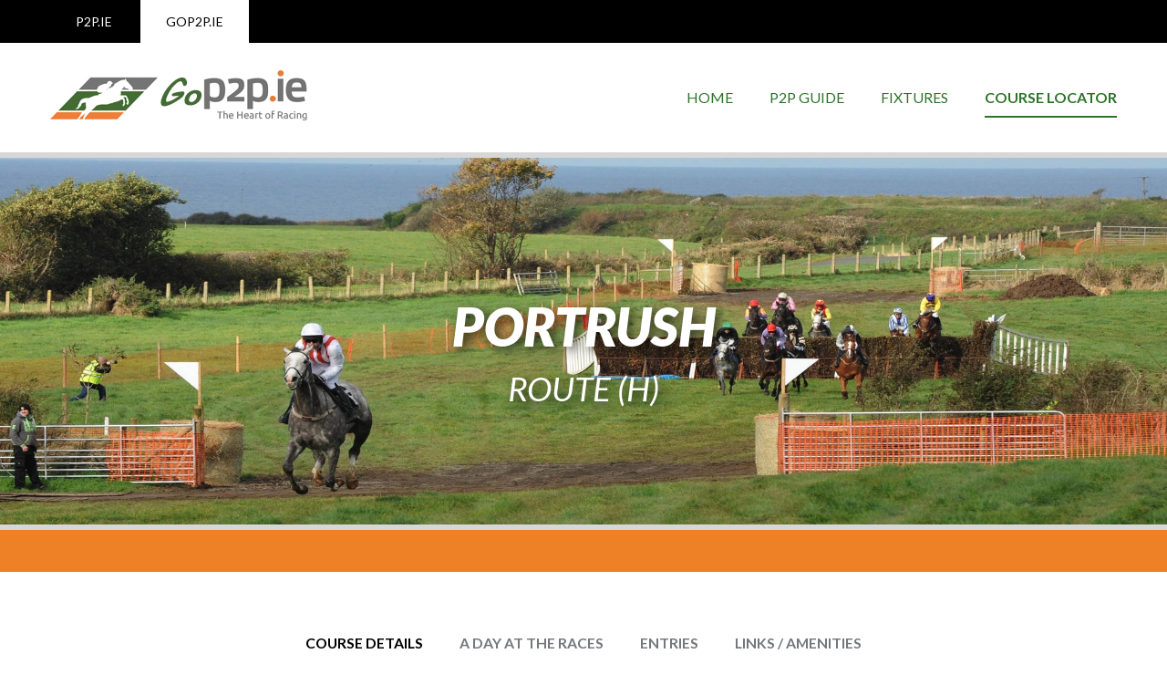

--- FILE ---
content_type: text/html; charset=UTF-8
request_url: http://irish-point-to-point.com/course-finder-fixture.php?fixture_id=5053
body_size: 204591
content:
<!doctype html>
<html>
<head>
<meta charset="utf-8">
<meta name="viewport" content="width=device-width, initial-scale=1.0">
<title>P2P | The Irish Point to Point Website</title>
<link href="css/bootstrap.css" rel="stylesheet">
<link href="css/style.css" rel="stylesheet">
<link href="css/hover.css" rel="stylesheet">
<!--<link href="https://fonts.googleapis.com/css?family=Lato:100,300,400,700,900" rel="stylesheet">-->
<link href="https://fonts.googleapis.com/css?family=Lato:100,100i,300,300i,400,400i,700,700i,900,900i" rel="stylesheet">
<link href="https://maxcdn.bootstrapcdn.com/font-awesome/4.7.0/css/font-awesome.min.css" rel="stylesheet" integrity="sha384-wvfXpqpZZVQGK6TAh5PVlGOfQNHSoD2xbE+QkPxCAFlNEevoEH3Sl0sibVcOQVnN" crossorigin="anonymous">
<link href="css/carousel.css" rel="stylesheet">

<!-- Owl Carousel Assets -->
<link href="css/owl-carousel/owl.carousel.css" rel="stylesheet">
<link href="css/owl-carousel/owl.theme.css" rel="stylesheet">
<!-- Tab Style -->
<link rel="stylesheet" type="text/css" href="css/tabs.css" />
<link rel="stylesheet" type="text/css" href="css/tabstyles.css" />
<link href="http://www.cssscript.com/wp-includes/css/sticky.css" rel="stylesheet" type="text/css">
<script src="js/jquery.min.js"></script>
</head>
<body>

<header id="header">
<div class="row top-bar">
<div class="container">
    <div class="col-sm-9 col-md-9 col-lg-9"><a href="http://www.p2p.ie">p2p.ie</a> <a class="active" href="/">gop2p.ie</a></div>
    <div class="col-sm-3 col-md-3 col-lg-3 text-right buy-ticket"><!--<a href="/content.php?page=buytickets"><img src="images/ticket-icn.png" width="36" height="36" alt=""> Buy Tickets</a>--></div>
</div>
</div>

<div class="container logo-menu">
<div class="col-sm-3 col-md-3 col-lg-3 logo"><a href="/"><img src="images/p2p-logo.jpg" class="img-responsive" alt="" width="282" height="65"></a></div>
<div class="col-sm-9 col-md-9 col-lg-9 menu">
<nav class="navbar navbar-default">
    <div class="container-fluid">
      <div class="navbar-header">
        <button type="button" class="navbar-toggle collapsed" data-toggle="collapse" data-target="#navbar" aria-expanded="false" aria-controls="navbar">
          <span class="sr-only">Toggle navigation</span>
          <span class="icon-bar"></span>
          <span class="icon-bar"></span>
          <span class="icon-bar"></span>
        </button>
      </div>
      <div id="navbar" class="navbar-collapse collapse">
        <ul class="nav navbar-nav navbar-right">
          <li><a href="/" class="hvr-float">Home</a></li>
          <li><a href="p2pguide.php" class="hvr-float">P2P Guide</a></li>
          <li><a href="fixture.php" class="hvr-float">Fixtures</a></li>
          <li class="active"><a href="course-finder.php" class="hvr-float">Course Locator</a></li>              
        </ul>            
      </div><!--/.nav-collapse -->
    </div><!--/.container-fluid -->
  </nav>
</div>
</div>

</header>
<div id="content">
  <section id="myCarousel" class="carousel slide"> 
    <!-- Indicators --> 
    
    <!-- Wrapper for Slides -->
    <div class="carousel-inner">
      <div class="item active"> 
        <!-- Set the first background image using inline CSS below. -->
        <div class="overlay">
          <div class="fill" style="background-image:url('images/fixture_headers/Portrush_Header.jpg');"></div>
        </div>
        <div class="carousel-caption">
          <h2>PORTRUSH</h2>
          <p>ROUTE (H)</p>
        </div>
      </div>
    </div>
  </section>
  <section id="coursefinder_buyticket" class="course_finder_buyticket">
    <!--<div class="form-group">
      <a href="/content.php?page=buytickets" id=""><button class="btn btn-bdr">Buy Tickets Now</button></a>
    </div>-->
  </section>
  <section id="race_details" class="racedetails">
    <div class="tabs tabs-style-underline">
      <div class="container">
        <nav>
          <ul>
            <li><a href="#course-details"><span>Course Details</span></a></li>
            <li><a href="#a-day-at-the-Races"><span>A day at the Races</span></a></li>
            <li><a href="#entries"><span>Entries</span></a></li>
            <li><a href="#links-amenities"><span>Links / Amenities</span></a></li>
          </ul>
        </nav>
      </div>
      <div class="content-wrap">
        <section id="course-details">
          <div class="container">
            <div class="row">
              <div class="col-lg-6 col-md-6 col-sm-6 col-xs-12">
                <div class="pigeons">
                  <h1>PORTRUSH</h1>
                  <table>
                    <tbody>
                      <tr>
                        <td><strong>Gates Open: </strong></td>
                        <td>11:30</td>
                      </tr>
                      <tr>
                        <td><strong>First Race: </strong></td>
                        <td>13:30</td>
                      </tr>
                      <tr>
                        <td><strong>Admission Prices: </strong></td>
                        <td>&pound;10</td>
                      </tr>
                      <tr>
                        <td><strong>Online Ticket Offer: </strong></td>
                        <td></td>
                      </tr>
                    </tbody>
                  </table>
                  <div class="icon_pigeons"><img src="http://www.gop2p.ie/showimage.php?tablename=features&idfield=feature_id&idvalue=2&imgfield=icon" title="Food"><img src="http://www.gop2p.ie/showimage.php?tablename=features&idfield=feature_id&idvalue=4&imgfield=icon" title="Hot Drinks"><img src="http://www.gop2p.ie/showimage.php?tablename=features&idfield=feature_id&idvalue=8&imgfield=icon" title="Burgers"><img src="http://www.gop2p.ie/showimage.php?tablename=features&idfield=feature_id&idvalue=9&imgfield=icon" title="Ice-Cream"><img src="http://www.gop2p.ie/showimage.php?tablename=features&idfield=feature_id&idvalue=10&imgfield=icon" title="Car Parking"><img src="http://www.gop2p.ie/showimage.php?tablename=features&idfield=feature_id&idvalue=11&imgfield=icon" title="Picnic Benches"><img src="http://www.gop2p.ie/showimage.php?tablename=features&idfield=feature_id&idvalue=12&imgfield=icon" title="Alcoholic Drinks/Bar"><img src="http://www.gop2p.ie/showimage.php?tablename=features&idfield=feature_id&idvalue=14&imgfield=icon" title="Toilets"></div>                </div>
              </div>
              <div class="col-lg-6 col-md-6 col-sm-6 col-xs-12">
                <div class="location"> <img src="http://www.gop2p.ie/showimage.php?tablename=courses&idfield=name&idvalue=Portrush&imgfield=course_map" class="img-responsive"> </div>
              </div>
            </div>
            <div class="row">
              <div class="col-lg-12 col-md-12 col-sm-12 col-xs-12 ">
                <div class="description">
                  <h4>Track Biography:</h4>
                  <p>The Route hunt have held point-to-point meetings at a number of venues since the 1930&rsquo;s, before returning to their traditional picturesque venue of Portrush in 2016.</p>
<p>Previous track winners to have won at Portrush include one of the most talked about national hunt horses in training at the moment, Finian&rsquo;s Oscar who won his four-year-old maiden at Portrush in October 2016 before selling for &pound;250,000 at the Cheltenham sale the following month.</p>
<p>The charming Portrush is a holiday destination for many people, boosting the Famous Barry's amusements. Near the Giants Causeway, Dunluce Castle and Bushmills Distillery to name a few places of interest. The seaside town of Portrush is the ideal venue for an event of this nature as there is plenty of accommodation, so why not spend the weekend in the North of Ireland while taking in the point-to-point racing.&nbsp; <br />
<br />
<br />
&nbsp;</p>                </div>
              </div>
            </div>
          </div>
          <div class="mapdiv">
            <div class="mapdetail">
              <p><strong>Portrush Point-to-Point Races</strong></p>
<p>Loguestown Road,</p>
<p>Portrush,</p>
<p>Co.Derry</p>
<p>BT56 8PD<br />
&nbsp;</p>
<p><strong>Contact Details</strong><br />
<br />
Hazel Kelly - 00447759563183</p>            </div>
            <div class="mapcode">
             <iframe src="https://www.google.com/maps/embed?pb=!1m18!1m12!1m3!1d9111.371092948066!2d-6.676124731379243!3d55.18601998040559!2m3!1f0!2f0!3f0!3m2!1i1024!2i768!4f13.1!3m3!1m2!1s0x0:0x0!2zNTXCsDExJzA5LjciTiA2wrA0MCcwMi41Ilc!5e0!3m2!1sen!2sie!4v1504109315264" width="673" height="456" frameborder="0" style="border:0" allowfullscreen></iframe>
            </div>
          </div>
          <div class="clearfix"></div>
          <div class="container">
            <div class="row">
              <div class="col-lg-12">
                <div class="howtoget">
                  <h3>How To Get There</h3>
                  <p><strong>By Road</strong></p>
<p>From Coleraine - on the A29 Ring Road towards Portrush at the last roundabout on the ring road take the last exit for Portrush, 200 yards on the left is the Loguestown road. The track is located approx. 1.5 miles on the Loguestown Road at the junction of the Roselick Road.<br />
The postcode is BT56 8PD.</p>
<p><strong>By Air</strong></p>
<p>Portrush point-to-point is located an hour from Belfast International airport and 45 minutes form the city of Derry airport.</p>
<p><strong>Postcode</strong></p>
<p>BT56 8PD</p>                </div>
              </div>
            </div>
          </div>
                              <div id="other_events">
            <div class="container-fluid">
              <h4 class="spB">Other events you might be interested in</h4>
              <script type="text/javascript">
$(document).ready(function()
{
	$('#slider1').tinycarousel();
});
</script> 
            </div>
            <div id="wrapper95">
              <div id="slider1" class="spB"> <a class="buttons prev" href="#">&#60;</a>
                <div class="viewport">
                  <ul class="overview">                        <li>
                      <div class="scrollItem ">
                        <div class="scrollhover">
                          <div class="scrollImage"> <img src="http://www.gop2p.ie/showimage.php?tablename=courses&idfield=name&idvalue=Tyrella&imgfield=photo" class="" width="380" height="430" alt="TYRELLA"> </div>
                          <div class="scrollTitle">
                            <div class="sliderDate">
                              <h4>Sat 24th January</h4>
                              <h1>TYRELLA</h1>
                              <p>Down</p>
                            </div>
                          </div>
                          <div class="scrollMore"> <a href="/course-finder-fixture.php?fixture_id=5355" class="whiteText">Find out more</a> </div>
                        </div>
                      </div>
                    </li>                    <li>
                      <div class="scrollItem ">
                        <div class="scrollhover">
                          <div class="scrollImage"> <img src="http://www.gop2p.ie/showimage.php?tablename=courses&idfield=name&idvalue=Cragmore&imgfield=photo" class="" width="380" height="430" alt="CRAGMORE"> </div>
                          <div class="scrollTitle">
                            <div class="sliderDate">
                              <h4>Sun 25th January</h4>
                              <h1>CRAGMORE</h1>
                              <p>Limerick</p>
                            </div>
                          </div>
                          <div class="scrollMore"> <a href="/course-finder-fixture.php?fixture_id=5353" class="whiteText">Find out more</a> </div>
                        </div>
                      </div>
                    </li>                    <li>
                      <div class="scrollItem ">
                        <div class="scrollhover">
                          <div class="scrollImage"> <img src="http://www.gop2p.ie/showimage.php?tablename=courses&idfield=name&idvalue=Dungarvan (2)&imgfield=photo" class="" width="380" height="430" alt="DUNGARVAN (2)"> </div>
                          <div class="scrollTitle">
                            <div class="sliderDate">
                              <h4>Sun 25th January</h4>
                              <h1>DUNGARVAN (2)</h1>
                              <p>Waterford</p>
                            </div>
                          </div>
                          <div class="scrollMore"> <a href="/course-finder-fixture.php?fixture_id=5354" class="whiteText">Find out more</a> </div>
                        </div>
                      </div>
                    </li>                    <li>
                      <div class="scrollItem ">
                        <div class="scrollhover">
                          <div class="scrollImage"> <img src="http://www.gop2p.ie/showimage.php?tablename=courses&idfield=name&idvalue=Ballinaboola&imgfield=photo" class="" width="380" height="430" alt="BALLINABOOLA"> </div>
                          <div class="scrollTitle">
                            <div class="sliderDate">
                              <h4>Sun 1st February</h4>
                              <h1>BALLINABOOLA</h1>
                              <p>Wexford</p>
                            </div>
                          </div>
                          <div class="scrollMore"> <a href="/course-finder-fixture.php?fixture_id=5350" class="whiteText">Find out more</a> </div>
                        </div>
                      </div>
                    </li>                    <li>
                      <div class="scrollItem ">
                        <div class="scrollhover">
                          <div class="scrollImage"> <img src="http://www.gop2p.ie/showimage.php?tablename=courses&idfield=name&idvalue=Ballyvodock&imgfield=photo" class="" width="380" height="430" alt="BALLYVODOCK"> </div>
                          <div class="scrollTitle">
                            <div class="sliderDate">
                              <h4>Sun 1st February</h4>
                              <h1>BALLYVODOCK</h1>
                              <p>Cork</p>
                            </div>
                          </div>
                          <div class="scrollMore"> <a href="/course-finder-fixture.php?fixture_id=5351" class="whiteText">Find out more</a> </div>
                        </div>
                      </div>
                    </li>                    <li>
                      <div class="scrollItem ">
                        <div class="scrollhover">
                          <div class="scrollImage"> <img src="http://www.gop2p.ie/showimage.php?tablename=courses&idfield=name&idvalue=Bellharbour&imgfield=photo" class="" width="380" height="430" alt="BELLHARBOUR"> </div>
                          <div class="scrollTitle">
                            <div class="sliderDate">
                              <h4>Sun 1st February</h4>
                              <h1>BELLHARBOUR</h1>
                              <p>Clare</p>
                            </div>
                          </div>
                          <div class="scrollMore"> <a href="/course-finder-fixture.php?fixture_id=5352" class="whiteText">Find out more</a> </div>
                        </div>
                      </div>
                    </li>                    <li>
                      <div class="scrollItem ">
                        <div class="scrollhover">
                          <div class="scrollImage"> <img src="http://www.gop2p.ie/showimage.php?tablename=courses&idfield=name&idvalue=Kirkistown&imgfield=photo" class="" width="380" height="430" alt="KIRKISTOWN"> </div>
                          <div class="scrollTitle">
                            <div class="sliderDate">
                              <h4>Sat 7th February</h4>
                              <h1>KIRKISTOWN</h1>
                              <p>Down</p>
                            </div>
                          </div>
                          <div class="scrollMore"> <a href="/course-finder-fixture.php?fixture_id=5349" class="whiteText">Find out more</a> </div>
                        </div>
                      </div>
                    </li>                    <li>
                      <div class="scrollItem ">
                        <div class="scrollhover">
                          <div class="scrollImage"> <img src="http://www.gop2p.ie/showimage.php?tablename=courses&idfield=name&idvalue=Tallow&imgfield=photo" class="" width="380" height="430" alt="TALLOW"> </div>
                          <div class="scrollTitle">
                            <div class="sliderDate">
                              <h4>Sun 8th February</h4>
                              <h1>TALLOW</h1>
                              <p>Waterford</p>
                            </div>
                          </div>
                          <div class="scrollMore"> <a href="/course-finder-fixture.php?fixture_id=5346" class="whiteText">Find out more</a> </div>
                        </div>
                      </div>
                    </li>                    <li>
                      <div class="scrollItem ">
                        <div class="scrollhover">
                          <div class="scrollImage"> <img src="http://www.gop2p.ie/showimage.php?tablename=courses&idfield=name&idvalue=Comea&imgfield=photo" class="" width="380" height="430" alt="COMEA"> </div>
                          <div class="scrollTitle">
                            <div class="sliderDate">
                              <h4>Sun 8th February</h4>
                              <h1>COMEA</h1>
                              <p>Tipperary</p>
                            </div>
                          </div>
                          <div class="scrollMore"> <a href="/course-finder-fixture.php?fixture_id=5347" class="whiteText">Find out more</a> </div>
                        </div>
                      </div>
                    </li>                    <li>
                      <div class="scrollItem ">
                        <div class="scrollhover">
                          <div class="scrollImage"> <img src="http://www.gop2p.ie/showimage.php?tablename=courses&idfield=name&idvalue=Punchestown&imgfield=photo" class="" width="380" height="430" alt="PUNCHESTOWN"> </div>
                          <div class="scrollTitle">
                            <div class="sliderDate">
                              <h4>Sun 8th February</h4>
                              <h1>PUNCHESTOWN</h1>
                              <p>Kildare</p>
                            </div>
                          </div>
                          <div class="scrollMore"> <a href="/course-finder-fixture.php?fixture_id=5348" class="whiteText">Find out more</a> </div>
                        </div>
                      </div>
                    </li>                    <li>
                      <div class="scrollItem ">
                        <div class="scrollhover">
                          <div class="scrollImage"> <img src="http://www.gop2p.ie/showimage.php?tablename=courses&idfield=name&idvalue=Oldtown&imgfield=photo" class="" width="380" height="430" alt="OLDTOWN"> </div>
                          <div class="scrollTitle">
                            <div class="sliderDate">
                              <h4>Sat 14th February</h4>
                              <h1>OLDTOWN</h1>
                              <p>Dublin</p>
                            </div>
                          </div>
                          <div class="scrollMore"> <a href="/course-finder-fixture.php?fixture_id=5345" class="whiteText">Find out more</a> </div>
                        </div>
                      </div>
                    </li>                    <li>
                      <div class="scrollItem ">
                        <div class="scrollhover">
                          <div class="scrollImage"> <img src="http://www.gop2p.ie/showimage.php?tablename=courses&idfield=name&idvalue=Nenagh&imgfield=photo" class="" width="380" height="430" alt="NENAGH"> </div>
                          <div class="scrollTitle">
                            <div class="sliderDate">
                              <h4>Sun 15th February</h4>
                              <h1>NENAGH</h1>
                              <p>Tipperary</p>
                            </div>
                          </div>
                          <div class="scrollMore"> <a href="/course-finder-fixture.php?fixture_id=5343" class="whiteText">Find out more</a> </div>
                        </div>
                      </div>
                    </li>                    <li>
                      <div class="scrollItem ">
                        <div class="scrollhover">
                          <div class="scrollImage"> <img src="http://www.gop2p.ie/showimage.php?tablename=courses&idfield=name&idvalue=Knockanard&imgfield=photo" class="" width="380" height="430" alt="KNOCKANARD"> </div>
                          <div class="scrollTitle">
                            <div class="sliderDate">
                              <h4>Sun 15th February</h4>
                              <h1>KNOCKANARD</h1>
                              <p>Cork</p>
                            </div>
                          </div>
                          <div class="scrollMore"> <a href="/course-finder-fixture.php?fixture_id=5344" class="whiteText">Find out more</a> </div>
                        </div>
                      </div>
                    </li>                    <li>
                      <div class="scrollItem ">
                        <div class="scrollhover">
                          <div class="scrollImage"> <img src="http://www.gop2p.ie/showimage.php?tablename=courses&idfield=name&idvalue=Ballygogue House&imgfield=photo" class="" width="380" height="430" alt="BALLYGOGUE HOUSE"> </div>
                          <div class="scrollTitle">
                            <div class="sliderDate">
                              <h4>Sat 21st February</h4>
                              <h1>BALLYGOGUE HOUSE</h1>
                              <p>Laois</p>
                            </div>
                          </div>
                          <div class="scrollMore"> <a href="/course-finder-fixture.php?fixture_id=5342" class="whiteText">Find out more</a> </div>
                        </div>
                      </div>
                    </li>                    <li>
                      <div class="scrollItem ">
                        <div class="scrollhover">
                          <div class="scrollImage"> <img src="http://www.gop2p.ie/showimage.php?tablename=courses&idfield=name&idvalue=Lisronagh&imgfield=photo" class="" width="380" height="430" alt="LISRONAGH"> </div>
                          <div class="scrollTitle">
                            <div class="sliderDate">
                              <h4>Sun 22nd February</h4>
                              <h1>LISRONAGH</h1>
                              <p>Tipperary</p>
                            </div>
                          </div>
                          <div class="scrollMore"> <a href="/course-finder-fixture.php?fixture_id=5339" class="whiteText">Find out more</a> </div>
                        </div>
                      </div>
                    </li>                    <li>
                      <div class="scrollItem ">
                        <div class="scrollhover">
                          <div class="scrollImage"> <img src="http://www.gop2p.ie/showimage.php?tablename=courses&idfield=name&idvalue=Kildorrery&imgfield=photo" class="" width="380" height="430" alt="KILDORRERY"> </div>
                          <div class="scrollTitle">
                            <div class="sliderDate">
                              <h4>Sun 22nd February</h4>
                              <h1>KILDORRERY</h1>
                              <p>Cork</p>
                            </div>
                          </div>
                          <div class="scrollMore"> <a href="/course-finder-fixture.php?fixture_id=5340" class="whiteText">Find out more</a> </div>
                        </div>
                      </div>
                    </li>                    <li>
                      <div class="scrollItem ">
                        <div class="scrollhover">
                          <div class="scrollImage"> <img src="http://www.gop2p.ie/showimage.php?tablename=courses&idfield=name&idvalue=Tinahely&imgfield=photo" class="" width="380" height="430" alt="TINAHELY"> </div>
                          <div class="scrollTitle">
                            <div class="sliderDate">
                              <h4>Sun 22nd February</h4>
                              <h1>TINAHELY</h1>
                              <p>Wicklow</p>
                            </div>
                          </div>
                          <div class="scrollMore"> <a href="/course-finder-fixture.php?fixture_id=5341" class="whiteText">Find out more</a> </div>
                        </div>
                      </div>
                    </li>                    <li>
                      <div class="scrollItem ">
                        <div class="scrollhover">
                          <div class="scrollImage"> <img src="http://www.gop2p.ie/showimage.php?tablename=courses&idfield=name&idvalue=Farmacaffley&imgfield=photo" class="" width="380" height="430" alt="FARMACAFFLEY"> </div>
                          <div class="scrollTitle">
                            <div class="sliderDate">
                              <h4>Sat 28th February</h4>
                              <h1>FARMACAFFLEY</h1>
                              <p>Armagh</p>
                            </div>
                          </div>
                          <div class="scrollMore"> <a href="/course-finder-fixture.php?fixture_id=5338" class="whiteText">Find out more</a> </div>
                        </div>
                      </div>
                    </li>                    <li>
                      <div class="scrollItem ">
                        <div class="scrollhover">
                          <div class="scrollImage"> <img src="http://www.gop2p.ie/showimage.php?tablename=courses&idfield=name&idvalue=Ballycahane&imgfield=photo" class="" width="380" height="430" alt="BALLYCAHANE"> </div>
                          <div class="scrollTitle">
                            <div class="sliderDate">
                              <h4>Sun 1st March</h4>
                              <h1>BALLYCAHANE</h1>
                              <p>Limerick</p>
                            </div>
                          </div>
                          <div class="scrollMore"> <a href="/course-finder-fixture.php?fixture_id=5335" class="whiteText">Find out more</a> </div>
                        </div>
                      </div>
                    </li>                    <li>
                      <div class="scrollItem ">
                        <div class="scrollhover">
                          <div class="scrollImage"> <img src="http://www.gop2p.ie/showimage.php?tablename=courses&idfield=name&idvalue=Borris House&imgfield=photo" class="" width="380" height="430" alt="BORRIS HOUSE"> </div>
                          <div class="scrollTitle">
                            <div class="sliderDate">
                              <h4>Sun 1st March</h4>
                              <h1>BORRIS HOUSE</h1>
                              <p>Carlow</p>
                            </div>
                          </div>
                          <div class="scrollMore"> <a href="/course-finder-fixture.php?fixture_id=5336" class="whiteText">Find out more</a> </div>
                        </div>
                      </div>
                    </li>                  </ul>
                </div>
                <a class="buttons next" href="#">&#62;</a> </div>
              <!-- slider1 --> 
            </div>
          </div>
        </section>
        <section id="a-day-at-the-Races">
          <div class="container">
            <div class="row">
              <div class="col-lg-12 col-md-12 col-sm-12 col-xs-12">
                <div class="pigeons">
                  <h1>A Day At The Races</h1>
                  <div class="row">
                    <div class="col-lg-4 col-md-4 col-sm-4 col-xs-12"> <a class="content-grid-item fanzone-grid-item slide" href="#facilities_collapse" data-toggle="collapse" data-parent="#accordion"> <img src="images/facilities.jpg" alt="facilities" class="img-responsive">
                      <div class="content-footer">
                        <div class="content-name">Facilities</div>
                      </div>
                      </a> </div>
                    <div class="col-lg-4 col-md-4 col-sm-4 col-xs-12"> <a class="content-grid-item fanzone-grid-item slide" href="#food_collapse" data-toggle="collapse" data-parent="#accordion"> <img src="images/food.jpg" alt="food" class="img-responsive">
                      <div class="content-footer">
                        <div class="content-name">Food</div>
                      </div>
                      </a> </div>
                    <div class="col-lg-4 col-md-4 col-sm-4 col-xs-12"> <a class="content-grid-item fanzone-grid-item slide" href="#beverages_collapse" data-toggle="collapse" data-parent="#accordion"> <img src="images/beverage.jpg" alt="beverages" class="img-responsive">
                      <div class="content-footer">
                        <div class="content-name">Beverages</div>
                      </div>
                      </a> </div>
                    <div class="col-lg-4 col-md-4 col-sm-4 col-xs-12"> <a class="content-grid-item fanzone-grid-item slide" href="#faq_collapse" data-toggle="collapse" data-parent="#accordion"> <img src="images/faq.jpg" alt="faq" class="img-responsive">
                      <div class="content-footer">
                        <div class="content-name">Faq</div>
                      </div>
                      </a> </div>
                    <div class="col-lg-4 col-md-4 col-sm-4 col-xs-12"> <a class="content-grid-item fanzone-grid-item slide" href="#amenities_collapse" data-toggle="collapse" data-parent="#accordion"> <img src="images/amenities.jpg" alt="amenities" class="img-responsive">
                      <div class="content-footer">
                        <div class="content-name">Amenities</div>
                      </div>
                      </a> </div>
                  </div>
                </div>
              </div>
            </div>
            <div class="day_at_race_tabs">
              <div class="panel-group" id="accordion">
                <div class="panel panel-default">
                  <div class="panel-heading" >
                    <h4 class="panel-title" > <a data-toggle="collapse" data-parent="#accordion" href="#facilities_collapse"> Facilities <span class="titlearw"><img src="images/upaerrow.png"></span> </a> </h4>
                  </div>
                  <!--/.panel-heading -->
                  <div id="facilities_collapse" class="panel-collapse collapse in">
                    <div class="panel-body"> 
                      
                      <!-- nested -->
                      <div class="row">
                          <!--<div class="col-lg-6 col-md-6 col-sm-6 col-xs-12">-->
                                <div class="description">
                              <p><img alt="" src="/images/uploads/Facilities(96).jpg" width="320" vspace="2" hspace="10" height="220" align="right" />Our car parking area is situated beside to the track which offers race goers the chance to get close to the action without having to leave their car. This also provides an ideal spot to enjoy a picnic while you enjoy the racing. Picnic benches can also be found around the parade ring and catering areas.</p>
<p>Disabled facilities are provided at the track which gives spectators a perfect viewing point of the action.</p>
<p>In our bookmakers ring you can view and bet on any off-course races on the day in both England and Ireland.</p>
<!--[if gte mso 9]><xml>
<w:WordDocument>
<w:View>Normal</w:View>
<w:Zoom>0</w:Zoom>
<w:TrackMoves />
<w:TrackFormatting />
<w:PunctuationKerning />
<w:ValidateAgainstSchemas />
<w:SaveIfXMLInvalid>false</w:SaveIfXMLInvalid>
<w:IgnoreMixedContent>false</w:IgnoreMixedContent>
<w:AlwaysShowPlaceholderText>false</w:AlwaysShowPlaceholderText>
<w:DoNotPromoteQF />
<w:LidThemeOther>EN-IE</w:LidThemeOther>
<w:LidThemeAsian>X-NONE</w:LidThemeAsian>
<w:LidThemeComplexScript>X-NONE</w:LidThemeComplexScript>
<w:Compatibility>
<w:BreakWrappedTables />
<w:SnapToGridInCell />
<w:WrapTextWithPunct />
<w:UseAsianBreakRules />
<w:DontGrowAutofit />
<w:SplitPgBreakAndParaMark />
<w:DontVertAlignCellWithSp />
<w:DontBreakConstrainedForcedTables />
<w:DontVertAlignInTxbx />
<w:Word11KerningPairs />
<w:CachedColBalance />
</w:Compatibility>
<m:mathPr>
<m:mathFont m:val="Cambria Math" />
<m:brkBin m:val="before" />
<m:brkBinSub m:val="&#45;-" />
<m:smallFrac m:val="off" />
<m:dispDef />
<m:lMargin m:val="0" />
<m:rMargin m:val="0" />
<m:defJc m:val="centerGroup" />
<m:wrapIndent m:val="1440" />
<m:intLim m:val="subSup" />
<m:naryLim m:val="undOvr" />
</m:mathPr></w:WordDocument>
</xml><![endif]--><!--[if gte mso 9]><xml>
<w:LatentStyles DefLockedState="false" DefUnhideWhenUsed="true"
DefSemiHidden="true" DefQFormat="false" DefPriority="99"
LatentStyleCount="267">
<w:LsdException Locked="false" Priority="0" SemiHidden="false"
UnhideWhenUsed="false" QFormat="true" Name="Normal" />
<w:LsdException Locked="false" Priority="9" SemiHidden="false"
UnhideWhenUsed="false" QFormat="true" Name="heading 1" />
<w:LsdException Locked="false" Priority="9" QFormat="true" Name="heading 2" />
<w:LsdException Locked="false" Priority="9" QFormat="true" Name="heading 3" />
<w:LsdException Locked="false" Priority="9" QFormat="true" Name="heading 4" />
<w:LsdException Locked="false" Priority="9" QFormat="true" Name="heading 5" />
<w:LsdException Locked="false" Priority="9" QFormat="true" Name="heading 6" />
<w:LsdException Locked="false" Priority="9" QFormat="true" Name="heading 7" />
<w:LsdException Locked="false" Priority="9" QFormat="true" Name="heading 8" />
<w:LsdException Locked="false" Priority="9" QFormat="true" Name="heading 9" />
<w:LsdException Locked="false" Priority="39" Name="toc 1" />
<w:LsdException Locked="false" Priority="39" Name="toc 2" />
<w:LsdException Locked="false" Priority="39" Name="toc 3" />
<w:LsdException Locked="false" Priority="39" Name="toc 4" />
<w:LsdException Locked="false" Priority="39" Name="toc 5" />
<w:LsdException Locked="false" Priority="39" Name="toc 6" />
<w:LsdException Locked="false" Priority="39" Name="toc 7" />
<w:LsdException Locked="false" Priority="39" Name="toc 8" />
<w:LsdException Locked="false" Priority="39" Name="toc 9" />
<w:LsdException Locked="false" Priority="35" QFormat="true" Name="caption" />
<w:LsdException Locked="false" Priority="10" SemiHidden="false"
UnhideWhenUsed="false" QFormat="true" Name="Title" />
<w:LsdException Locked="false" Priority="1" Name="Default Paragraph Font" />
<w:LsdException Locked="false" Priority="11" SemiHidden="false"
UnhideWhenUsed="false" QFormat="true" Name="Subtitle" />
<w:LsdException Locked="false" Priority="22" SemiHidden="false"
UnhideWhenUsed="false" QFormat="true" Name="Strong" />
<w:LsdException Locked="false" Priority="20" SemiHidden="false"
UnhideWhenUsed="false" QFormat="true" Name="Emphasis" />
<w:LsdException Locked="false" Priority="59" SemiHidden="false"
UnhideWhenUsed="false" Name="Table Grid" />
<w:LsdException Locked="false" UnhideWhenUsed="false" Name="Placeholder Text" />
<w:LsdException Locked="false" Priority="1" SemiHidden="false"
UnhideWhenUsed="false" QFormat="true" Name="No Spacing" />
<w:LsdException Locked="false" Priority="60" SemiHidden="false"
UnhideWhenUsed="false" Name="Light Shading" />
<w:LsdException Locked="false" Priority="61" SemiHidden="false"
UnhideWhenUsed="false" Name="Light List" />
<w:LsdException Locked="false" Priority="62" SemiHidden="false"
UnhideWhenUsed="false" Name="Light Grid" />
<w:LsdException Locked="false" Priority="63" SemiHidden="false"
UnhideWhenUsed="false" Name="Medium Shading 1" />
<w:LsdException Locked="false" Priority="64" SemiHidden="false"
UnhideWhenUsed="false" Name="Medium Shading 2" />
<w:LsdException Locked="false" Priority="65" SemiHidden="false"
UnhideWhenUsed="false" Name="Medium List 1" />
<w:LsdException Locked="false" Priority="66" SemiHidden="false"
UnhideWhenUsed="false" Name="Medium List 2" />
<w:LsdException Locked="false" Priority="67" SemiHidden="false"
UnhideWhenUsed="false" Name="Medium Grid 1" />
<w:LsdException Locked="false" Priority="68" SemiHidden="false"
UnhideWhenUsed="false" Name="Medium Grid 2" />
<w:LsdException Locked="false" Priority="69" SemiHidden="false"
UnhideWhenUsed="false" Name="Medium Grid 3" />
<w:LsdException Locked="false" Priority="70" SemiHidden="false"
UnhideWhenUsed="false" Name="Dark List" />
<w:LsdException Locked="false" Priority="71" SemiHidden="false"
UnhideWhenUsed="false" Name="Colorful Shading" />
<w:LsdException Locked="false" Priority="72" SemiHidden="false"
UnhideWhenUsed="false" Name="Colorful List" />
<w:LsdException Locked="false" Priority="73" SemiHidden="false"
UnhideWhenUsed="false" Name="Colorful Grid" />
<w:LsdException Locked="false" Priority="60" SemiHidden="false"
UnhideWhenUsed="false" Name="Light Shading Accent 1" />
<w:LsdException Locked="false" Priority="61" SemiHidden="false"
UnhideWhenUsed="false" Name="Light List Accent 1" />
<w:LsdException Locked="false" Priority="62" SemiHidden="false"
UnhideWhenUsed="false" Name="Light Grid Accent 1" />
<w:LsdException Locked="false" Priority="63" SemiHidden="false"
UnhideWhenUsed="false" Name="Medium Shading 1 Accent 1" />
<w:LsdException Locked="false" Priority="64" SemiHidden="false"
UnhideWhenUsed="false" Name="Medium Shading 2 Accent 1" />
<w:LsdException Locked="false" Priority="65" SemiHidden="false"
UnhideWhenUsed="false" Name="Medium List 1 Accent 1" />
<w:LsdException Locked="false" UnhideWhenUsed="false" Name="Revision" />
<w:LsdException Locked="false" Priority="34" SemiHidden="false"
UnhideWhenUsed="false" QFormat="true" Name="List Paragraph" />
<w:LsdException Locked="false" Priority="29" SemiHidden="false"
UnhideWhenUsed="false" QFormat="true" Name="Quote" />
<w:LsdException Locked="false" Priority="30" SemiHidden="false"
UnhideWhenUsed="false" QFormat="true" Name="Intense Quote" />
<w:LsdException Locked="false" Priority="66" SemiHidden="false"
UnhideWhenUsed="false" Name="Medium List 2 Accent 1" />
<w:LsdException Locked="false" Priority="67" SemiHidden="false"
UnhideWhenUsed="false" Name="Medium Grid 1 Accent 1" />
<w:LsdException Locked="false" Priority="68" SemiHidden="false"
UnhideWhenUsed="false" Name="Medium Grid 2 Accent 1" />
<w:LsdException Locked="false" Priority="69" SemiHidden="false"
UnhideWhenUsed="false" Name="Medium Grid 3 Accent 1" />
<w:LsdException Locked="false" Priority="70" SemiHidden="false"
UnhideWhenUsed="false" Name="Dark List Accent 1" />
<w:LsdException Locked="false" Priority="71" SemiHidden="false"
UnhideWhenUsed="false" Name="Colorful Shading Accent 1" />
<w:LsdException Locked="false" Priority="72" SemiHidden="false"
UnhideWhenUsed="false" Name="Colorful List Accent 1" />
<w:LsdException Locked="false" Priority="73" SemiHidden="false"
UnhideWhenUsed="false" Name="Colorful Grid Accent 1" />
<w:LsdException Locked="false" Priority="60" SemiHidden="false"
UnhideWhenUsed="false" Name="Light Shading Accent 2" />
<w:LsdException Locked="false" Priority="61" SemiHidden="false"
UnhideWhenUsed="false" Name="Light List Accent 2" />
<w:LsdException Locked="false" Priority="62" SemiHidden="false"
UnhideWhenUsed="false" Name="Light Grid Accent 2" />
<w:LsdException Locked="false" Priority="63" SemiHidden="false"
UnhideWhenUsed="false" Name="Medium Shading 1 Accent 2" />
<w:LsdException Locked="false" Priority="64" SemiHidden="false"
UnhideWhenUsed="false" Name="Medium Shading 2 Accent 2" />
<w:LsdException Locked="false" Priority="65" SemiHidden="false"
UnhideWhenUsed="false" Name="Medium List 1 Accent 2" />
<w:LsdException Locked="false" Priority="66" SemiHidden="false"
UnhideWhenUsed="false" Name="Medium List 2 Accent 2" />
<w:LsdException Locked="false" Priority="67" SemiHidden="false"
UnhideWhenUsed="false" Name="Medium Grid 1 Accent 2" />
<w:LsdException Locked="false" Priority="68" SemiHidden="false"
UnhideWhenUsed="false" Name="Medium Grid 2 Accent 2" />
<w:LsdException Locked="false" Priority="69" SemiHidden="false"
UnhideWhenUsed="false" Name="Medium Grid 3 Accent 2" />
<w:LsdException Locked="false" Priority="70" SemiHidden="false"
UnhideWhenUsed="false" Name="Dark List Accent 2" />
<w:LsdException Locked="false" Priority="71" SemiHidden="false"
UnhideWhenUsed="false" Name="Colorful Shading Accent 2" />
<w:LsdException Locked="false" Priority="72" SemiHidden="false"
UnhideWhenUsed="false" Name="Colorful List Accent 2" />
<w:LsdException Locked="false" Priority="73" SemiHidden="false"
UnhideWhenUsed="false" Name="Colorful Grid Accent 2" />
<w:LsdException Locked="false" Priority="60" SemiHidden="false"
UnhideWhenUsed="false" Name="Light Shading Accent 3" />
<w:LsdException Locked="false" Priority="61" SemiHidden="false"
UnhideWhenUsed="false" Name="Light List Accent 3" />
<w:LsdException Locked="false" Priority="62" SemiHidden="false"
UnhideWhenUsed="false" Name="Light Grid Accent 3" />
<w:LsdException Locked="false" Priority="63" SemiHidden="false"
UnhideWhenUsed="false" Name="Medium Shading 1 Accent 3" />
<w:LsdException Locked="false" Priority="64" SemiHidden="false"
UnhideWhenUsed="false" Name="Medium Shading 2 Accent 3" />
<w:LsdException Locked="false" Priority="65" SemiHidden="false"
UnhideWhenUsed="false" Name="Medium List 1 Accent 3" />
<w:LsdException Locked="false" Priority="66" SemiHidden="false"
UnhideWhenUsed="false" Name="Medium List 2 Accent 3" />
<w:LsdException Locked="false" Priority="67" SemiHidden="false"
UnhideWhenUsed="false" Name="Medium Grid 1 Accent 3" />
<w:LsdException Locked="false" Priority="68" SemiHidden="false"
UnhideWhenUsed="false" Name="Medium Grid 2 Accent 3" />
<w:LsdException Locked="false" Priority="69" SemiHidden="false"
UnhideWhenUsed="false" Name="Medium Grid 3 Accent 3" />
<w:LsdException Locked="false" Priority="70" SemiHidden="false"
UnhideWhenUsed="false" Name="Dark List Accent 3" />
<w:LsdException Locked="false" Priority="71" SemiHidden="false"
UnhideWhenUsed="false" Name="Colorful Shading Accent 3" />
<w:LsdException Locked="false" Priority="72" SemiHidden="false"
UnhideWhenUsed="false" Name="Colorful List Accent 3" />
<w:LsdException Locked="false" Priority="73" SemiHidden="false"
UnhideWhenUsed="false" Name="Colorful Grid Accent 3" />
<w:LsdException Locked="false" Priority="60" SemiHidden="false"
UnhideWhenUsed="false" Name="Light Shading Accent 4" />
<w:LsdException Locked="false" Priority="61" SemiHidden="false"
UnhideWhenUsed="false" Name="Light List Accent 4" />
<w:LsdException Locked="false" Priority="62" SemiHidden="false"
UnhideWhenUsed="false" Name="Light Grid Accent 4" />
<w:LsdException Locked="false" Priority="63" SemiHidden="false"
UnhideWhenUsed="false" Name="Medium Shading 1 Accent 4" />
<w:LsdException Locked="false" Priority="64" SemiHidden="false"
UnhideWhenUsed="false" Name="Medium Shading 2 Accent 4" />
<w:LsdException Locked="false" Priority="65" SemiHidden="false"
UnhideWhenUsed="false" Name="Medium List 1 Accent 4" />
<w:LsdException Locked="false" Priority="66" SemiHidden="false"
UnhideWhenUsed="false" Name="Medium List 2 Accent 4" />
<w:LsdException Locked="false" Priority="67" SemiHidden="false"
UnhideWhenUsed="false" Name="Medium Grid 1 Accent 4" />
<w:LsdException Locked="false" Priority="68" SemiHidden="false"
UnhideWhenUsed="false" Name="Medium Grid 2 Accent 4" />
<w:LsdException Locked="false" Priority="69" SemiHidden="false"
UnhideWhenUsed="false" Name="Medium Grid 3 Accent 4" />
<w:LsdException Locked="false" Priority="70" SemiHidden="false"
UnhideWhenUsed="false" Name="Dark List Accent 4" />
<w:LsdException Locked="false" Priority="71" SemiHidden="false"
UnhideWhenUsed="false" Name="Colorful Shading Accent 4" />
<w:LsdException Locked="false" Priority="72" SemiHidden="false"
UnhideWhenUsed="false" Name="Colorful List Accent 4" />
<w:LsdException Locked="false" Priority="73" SemiHidden="false"
UnhideWhenUsed="false" Name="Colorful Grid Accent 4" />
<w:LsdException Locked="false" Priority="60" SemiHidden="false"
UnhideWhenUsed="false" Name="Light Shading Accent 5" />
<w:LsdException Locked="false" Priority="61" SemiHidden="false"
UnhideWhenUsed="false" Name="Light List Accent 5" />
<w:LsdException Locked="false" Priority="62" SemiHidden="false"
UnhideWhenUsed="false" Name="Light Grid Accent 5" />
<w:LsdException Locked="false" Priority="63" SemiHidden="false"
UnhideWhenUsed="false" Name="Medium Shading 1 Accent 5" />
<w:LsdException Locked="false" Priority="64" SemiHidden="false"
UnhideWhenUsed="false" Name="Medium Shading 2 Accent 5" />
<w:LsdException Locked="false" Priority="65" SemiHidden="false"
UnhideWhenUsed="false" Name="Medium List 1 Accent 5" />
<w:LsdException Locked="false" Priority="66" SemiHidden="false"
UnhideWhenUsed="false" Name="Medium List 2 Accent 5" />
<w:LsdException Locked="false" Priority="67" SemiHidden="false"
UnhideWhenUsed="false" Name="Medium Grid 1 Accent 5" />
<w:LsdException Locked="false" Priority="68" SemiHidden="false"
UnhideWhenUsed="false" Name="Medium Grid 2 Accent 5" />
<w:LsdException Locked="false" Priority="69" SemiHidden="false"
UnhideWhenUsed="false" Name="Medium Grid 3 Accent 5" />
<w:LsdException Locked="false" Priority="70" SemiHidden="false"
UnhideWhenUsed="false" Name="Dark List Accent 5" />
<w:LsdException Locked="false" Priority="71" SemiHidden="false"
UnhideWhenUsed="false" Name="Colorful Shading Accent 5" />
<w:LsdException Locked="false" Priority="72" SemiHidden="false"
UnhideWhenUsed="false" Name="Colorful List Accent 5" />
<w:LsdException Locked="false" Priority="73" SemiHidden="false"
UnhideWhenUsed="false" Name="Colorful Grid Accent 5" />
<w:LsdException Locked="false" Priority="60" SemiHidden="false"
UnhideWhenUsed="false" Name="Light Shading Accent 6" />
<w:LsdException Locked="false" Priority="61" SemiHidden="false"
UnhideWhenUsed="false" Name="Light List Accent 6" />
<w:LsdException Locked="false" Priority="62" SemiHidden="false"
UnhideWhenUsed="false" Name="Light Grid Accent 6" />
<w:LsdException Locked="false" Priority="63" SemiHidden="false"
UnhideWhenUsed="false" Name="Medium Shading 1 Accent 6" />
<w:LsdException Locked="false" Priority="64" SemiHidden="false"
UnhideWhenUsed="false" Name="Medium Shading 2 Accent 6" />
<w:LsdException Locked="false" Priority="65" SemiHidden="false"
UnhideWhenUsed="false" Name="Medium List 1 Accent 6" />
<w:LsdException Locked="false" Priority="66" SemiHidden="false"
UnhideWhenUsed="false" Name="Medium List 2 Accent 6" />
<w:LsdException Locked="false" Priority="67" SemiHidden="false"
UnhideWhenUsed="false" Name="Medium Grid 1 Accent 6" />
<w:LsdException Locked="false" Priority="68" SemiHidden="false"
UnhideWhenUsed="false" Name="Medium Grid 2 Accent 6" />
<w:LsdException Locked="false" Priority="69" SemiHidden="false"
UnhideWhenUsed="false" Name="Medium Grid 3 Accent 6" />
<w:LsdException Locked="false" Priority="70" SemiHidden="false"
UnhideWhenUsed="false" Name="Dark List Accent 6" />
<w:LsdException Locked="false" Priority="71" SemiHidden="false"
UnhideWhenUsed="false" Name="Colorful Shading Accent 6" />
<w:LsdException Locked="false" Priority="72" SemiHidden="false"
UnhideWhenUsed="false" Name="Colorful List Accent 6" />
<w:LsdException Locked="false" Priority="73" SemiHidden="false"
UnhideWhenUsed="false" Name="Colorful Grid Accent 6" />
<w:LsdException Locked="false" Priority="19" SemiHidden="false"
UnhideWhenUsed="false" QFormat="true" Name="Subtle Emphasis" />
<w:LsdException Locked="false" Priority="21" SemiHidden="false"
UnhideWhenUsed="false" QFormat="true" Name="Intense Emphasis" />
<w:LsdException Locked="false" Priority="31" SemiHidden="false"
UnhideWhenUsed="false" QFormat="true" Name="Subtle Reference" />
<w:LsdException Locked="false" Priority="32" SemiHidden="false"
UnhideWhenUsed="false" QFormat="true" Name="Intense Reference" />
<w:LsdException Locked="false" Priority="33" SemiHidden="false"
UnhideWhenUsed="false" QFormat="true" Name="Book Title" />
<w:LsdException Locked="false" Priority="37" Name="Bibliography" />
<w:LsdException Locked="false" Priority="39" QFormat="true" Name="TOC Heading" />
</w:LatentStyles>
</xml><![endif]--><!--[if gte mso 10]>
<style>
/* Style Definitions */
table.MsoNormalTable
{mso-style-name:"Table Normal";
mso-tstyle-rowband-size:0;
mso-tstyle-colband-size:0;
mso-style-noshow:yes;
mso-style-priority:99;
mso-style-qformat:yes;
mso-style-parent:"";
mso-padding-alt:0cm 5.4pt 0cm 5.4pt;
mso-para-margin-top:0cm;
mso-para-margin-right:0cm;
mso-para-margin-bottom:10.0pt;
mso-para-margin-left:0cm;
line-height:115%;
mso-pagination:widow-orphan;
font-size:11.0pt;
font-family:"Calibri","sans-serif";
mso-ascii-font-family:Calibri;
mso-ascii-theme-font:minor-latin;
mso-fareast-font-family:"Times New Roman";
mso-fareast-theme-font:minor-fareast;
mso-hansi-font-family:Calibri;
mso-hansi-theme-font:minor-latin;}
</style>
<![endif]-->                            <!--</div>-->
                          </div>
                          <!--
                          <div class="col-lg-6 col-md-6 col-sm-6 col-xs-12">
                            <div class="races-dropdown"><img src="images/Facilities-inner-image.jpg" class="img-responsive"> </div>
                          </div>
                          -->
            		</div>
                      <!-- /.panel-group --> 
                      
                      <!-- nested --> 
                      
                    </div>
                    <!--/.panel-body --> 
                  </div>
                  <!--/.panel-collapse --> 
                </div>
                <!-- /.panel --> 
                <div class="panel panel-default">
                  <div class="panel-heading">
                    <h4 class="panel-title"> <a data-toggle="collapse" data-parent="#accordion" href="#food_collapse"> Food <span class="titlearw"><img src="images/upaerrow.png"></span> </a> </h4>
                  </div>
                  <!--/.panel-heading -->
                  <div id="food_collapse" class="panel-collapse collapse">
                    <div class="panel-body"> 
                      
                      <!-- nested -->
                      
                      <div class="row">
                          <!--<div class="col-lg-6 col-md-6 col-sm-6 col-xs-12">-->
                                <div class="description">
                              <p><!--[if gte mso 9]><xml>
<w:WordDocument>
<w:View>Normal</w:View>
<w:Zoom>0</w:Zoom>
<w:TrackMoves />
<w:TrackFormatting />
<w:PunctuationKerning />
<w:ValidateAgainstSchemas />
<w:SaveIfXMLInvalid>false</w:SaveIfXMLInvalid>
<w:IgnoreMixedContent>false</w:IgnoreMixedContent>
<w:AlwaysShowPlaceholderText>false</w:AlwaysShowPlaceholderText>
<w:DoNotPromoteQF />
<w:LidThemeOther>EN-IE</w:LidThemeOther>
<w:LidThemeAsian>X-NONE</w:LidThemeAsian>
<w:LidThemeComplexScript>X-NONE</w:LidThemeComplexScript>
<w:Compatibility>
<w:BreakWrappedTables />
<w:SnapToGridInCell />
<w:WrapTextWithPunct />
<w:UseAsianBreakRules />
<w:DontGrowAutofit />
<w:SplitPgBreakAndParaMark />
<w:DontVertAlignCellWithSp />
<w:DontBreakConstrainedForcedTables />
<w:DontVertAlignInTxbx />
<w:Word11KerningPairs />
<w:CachedColBalance />
</w:Compatibility>
<m:mathPr>
<m:mathFont m:val="Cambria Math" />
<m:brkBin m:val="before" />
<m:brkBinSub m:val="&#45;-" />
<m:smallFrac m:val="off" />
<m:dispDef />
<m:lMargin m:val="0" />
<m:rMargin m:val="0" />
<m:defJc m:val="centerGroup" />
<m:wrapIndent m:val="1440" />
<m:intLim m:val="subSup" />
<m:naryLim m:val="undOvr" />
</m:mathPr></w:WordDocument>
</xml><![endif]--><!--[if gte mso 9]><xml>
<w:LatentStyles DefLockedState="false" DefUnhideWhenUsed="true"
DefSemiHidden="true" DefQFormat="false" DefPriority="99"
LatentStyleCount="267">
<w:LsdException Locked="false" Priority="0" SemiHidden="false"
UnhideWhenUsed="false" QFormat="true" Name="Normal" />
<w:LsdException Locked="false" Priority="9" SemiHidden="false"
UnhideWhenUsed="false" QFormat="true" Name="heading 1" />
<w:LsdException Locked="false" Priority="9" QFormat="true" Name="heading 2" />
<w:LsdException Locked="false" Priority="9" QFormat="true" Name="heading 3" />
<w:LsdException Locked="false" Priority="9" QFormat="true" Name="heading 4" />
<w:LsdException Locked="false" Priority="9" QFormat="true" Name="heading 5" />
<w:LsdException Locked="false" Priority="9" QFormat="true" Name="heading 6" />
<w:LsdException Locked="false" Priority="9" QFormat="true" Name="heading 7" />
<w:LsdException Locked="false" Priority="9" QFormat="true" Name="heading 8" />
<w:LsdException Locked="false" Priority="9" QFormat="true" Name="heading 9" />
<w:LsdException Locked="false" Priority="39" Name="toc 1" />
<w:LsdException Locked="false" Priority="39" Name="toc 2" />
<w:LsdException Locked="false" Priority="39" Name="toc 3" />
<w:LsdException Locked="false" Priority="39" Name="toc 4" />
<w:LsdException Locked="false" Priority="39" Name="toc 5" />
<w:LsdException Locked="false" Priority="39" Name="toc 6" />
<w:LsdException Locked="false" Priority="39" Name="toc 7" />
<w:LsdException Locked="false" Priority="39" Name="toc 8" />
<w:LsdException Locked="false" Priority="39" Name="toc 9" />
<w:LsdException Locked="false" Priority="35" QFormat="true" Name="caption" />
<w:LsdException Locked="false" Priority="10" SemiHidden="false"
UnhideWhenUsed="false" QFormat="true" Name="Title" />
<w:LsdException Locked="false" Priority="1" Name="Default Paragraph Font" />
<w:LsdException Locked="false" Priority="11" SemiHidden="false"
UnhideWhenUsed="false" QFormat="true" Name="Subtitle" />
<w:LsdException Locked="false" Priority="22" SemiHidden="false"
UnhideWhenUsed="false" QFormat="true" Name="Strong" />
<w:LsdException Locked="false" Priority="20" SemiHidden="false"
UnhideWhenUsed="false" QFormat="true" Name="Emphasis" />
<w:LsdException Locked="false" Priority="59" SemiHidden="false"
UnhideWhenUsed="false" Name="Table Grid" />
<w:LsdException Locked="false" UnhideWhenUsed="false" Name="Placeholder Text" />
<w:LsdException Locked="false" Priority="1" SemiHidden="false"
UnhideWhenUsed="false" QFormat="true" Name="No Spacing" />
<w:LsdException Locked="false" Priority="60" SemiHidden="false"
UnhideWhenUsed="false" Name="Light Shading" />
<w:LsdException Locked="false" Priority="61" SemiHidden="false"
UnhideWhenUsed="false" Name="Light List" />
<w:LsdException Locked="false" Priority="62" SemiHidden="false"
UnhideWhenUsed="false" Name="Light Grid" />
<w:LsdException Locked="false" Priority="63" SemiHidden="false"
UnhideWhenUsed="false" Name="Medium Shading 1" />
<w:LsdException Locked="false" Priority="64" SemiHidden="false"
UnhideWhenUsed="false" Name="Medium Shading 2" />
<w:LsdException Locked="false" Priority="65" SemiHidden="false"
UnhideWhenUsed="false" Name="Medium List 1" />
<w:LsdException Locked="false" Priority="66" SemiHidden="false"
UnhideWhenUsed="false" Name="Medium List 2" />
<w:LsdException Locked="false" Priority="67" SemiHidden="false"
UnhideWhenUsed="false" Name="Medium Grid 1" />
<w:LsdException Locked="false" Priority="68" SemiHidden="false"
UnhideWhenUsed="false" Name="Medium Grid 2" />
<w:LsdException Locked="false" Priority="69" SemiHidden="false"
UnhideWhenUsed="false" Name="Medium Grid 3" />
<w:LsdException Locked="false" Priority="70" SemiHidden="false"
UnhideWhenUsed="false" Name="Dark List" />
<w:LsdException Locked="false" Priority="71" SemiHidden="false"
UnhideWhenUsed="false" Name="Colorful Shading" />
<w:LsdException Locked="false" Priority="72" SemiHidden="false"
UnhideWhenUsed="false" Name="Colorful List" />
<w:LsdException Locked="false" Priority="73" SemiHidden="false"
UnhideWhenUsed="false" Name="Colorful Grid" />
<w:LsdException Locked="false" Priority="60" SemiHidden="false"
UnhideWhenUsed="false" Name="Light Shading Accent 1" />
<w:LsdException Locked="false" Priority="61" SemiHidden="false"
UnhideWhenUsed="false" Name="Light List Accent 1" />
<w:LsdException Locked="false" Priority="62" SemiHidden="false"
UnhideWhenUsed="false" Name="Light Grid Accent 1" />
<w:LsdException Locked="false" Priority="63" SemiHidden="false"
UnhideWhenUsed="false" Name="Medium Shading 1 Accent 1" />
<w:LsdException Locked="false" Priority="64" SemiHidden="false"
UnhideWhenUsed="false" Name="Medium Shading 2 Accent 1" />
<w:LsdException Locked="false" Priority="65" SemiHidden="false"
UnhideWhenUsed="false" Name="Medium List 1 Accent 1" />
<w:LsdException Locked="false" UnhideWhenUsed="false" Name="Revision" />
<w:LsdException Locked="false" Priority="34" SemiHidden="false"
UnhideWhenUsed="false" QFormat="true" Name="List Paragraph" />
<w:LsdException Locked="false" Priority="29" SemiHidden="false"
UnhideWhenUsed="false" QFormat="true" Name="Quote" />
<w:LsdException Locked="false" Priority="30" SemiHidden="false"
UnhideWhenUsed="false" QFormat="true" Name="Intense Quote" />
<w:LsdException Locked="false" Priority="66" SemiHidden="false"
UnhideWhenUsed="false" Name="Medium List 2 Accent 1" />
<w:LsdException Locked="false" Priority="67" SemiHidden="false"
UnhideWhenUsed="false" Name="Medium Grid 1 Accent 1" />
<w:LsdException Locked="false" Priority="68" SemiHidden="false"
UnhideWhenUsed="false" Name="Medium Grid 2 Accent 1" />
<w:LsdException Locked="false" Priority="69" SemiHidden="false"
UnhideWhenUsed="false" Name="Medium Grid 3 Accent 1" />
<w:LsdException Locked="false" Priority="70" SemiHidden="false"
UnhideWhenUsed="false" Name="Dark List Accent 1" />
<w:LsdException Locked="false" Priority="71" SemiHidden="false"
UnhideWhenUsed="false" Name="Colorful Shading Accent 1" />
<w:LsdException Locked="false" Priority="72" SemiHidden="false"
UnhideWhenUsed="false" Name="Colorful List Accent 1" />
<w:LsdException Locked="false" Priority="73" SemiHidden="false"
UnhideWhenUsed="false" Name="Colorful Grid Accent 1" />
<w:LsdException Locked="false" Priority="60" SemiHidden="false"
UnhideWhenUsed="false" Name="Light Shading Accent 2" />
<w:LsdException Locked="false" Priority="61" SemiHidden="false"
UnhideWhenUsed="false" Name="Light List Accent 2" />
<w:LsdException Locked="false" Priority="62" SemiHidden="false"
UnhideWhenUsed="false" Name="Light Grid Accent 2" />
<w:LsdException Locked="false" Priority="63" SemiHidden="false"
UnhideWhenUsed="false" Name="Medium Shading 1 Accent 2" />
<w:LsdException Locked="false" Priority="64" SemiHidden="false"
UnhideWhenUsed="false" Name="Medium Shading 2 Accent 2" />
<w:LsdException Locked="false" Priority="65" SemiHidden="false"
UnhideWhenUsed="false" Name="Medium List 1 Accent 2" />
<w:LsdException Locked="false" Priority="66" SemiHidden="false"
UnhideWhenUsed="false" Name="Medium List 2 Accent 2" />
<w:LsdException Locked="false" Priority="67" SemiHidden="false"
UnhideWhenUsed="false" Name="Medium Grid 1 Accent 2" />
<w:LsdException Locked="false" Priority="68" SemiHidden="false"
UnhideWhenUsed="false" Name="Medium Grid 2 Accent 2" />
<w:LsdException Locked="false" Priority="69" SemiHidden="false"
UnhideWhenUsed="false" Name="Medium Grid 3 Accent 2" />
<w:LsdException Locked="false" Priority="70" SemiHidden="false"
UnhideWhenUsed="false" Name="Dark List Accent 2" />
<w:LsdException Locked="false" Priority="71" SemiHidden="false"
UnhideWhenUsed="false" Name="Colorful Shading Accent 2" />
<w:LsdException Locked="false" Priority="72" SemiHidden="false"
UnhideWhenUsed="false" Name="Colorful List Accent 2" />
<w:LsdException Locked="false" Priority="73" SemiHidden="false"
UnhideWhenUsed="false" Name="Colorful Grid Accent 2" />
<w:LsdException Locked="false" Priority="60" SemiHidden="false"
UnhideWhenUsed="false" Name="Light Shading Accent 3" />
<w:LsdException Locked="false" Priority="61" SemiHidden="false"
UnhideWhenUsed="false" Name="Light List Accent 3" />
<w:LsdException Locked="false" Priority="62" SemiHidden="false"
UnhideWhenUsed="false" Name="Light Grid Accent 3" />
<w:LsdException Locked="false" Priority="63" SemiHidden="false"
UnhideWhenUsed="false" Name="Medium Shading 1 Accent 3" />
<w:LsdException Locked="false" Priority="64" SemiHidden="false"
UnhideWhenUsed="false" Name="Medium Shading 2 Accent 3" />
<w:LsdException Locked="false" Priority="65" SemiHidden="false"
UnhideWhenUsed="false" Name="Medium List 1 Accent 3" />
<w:LsdException Locked="false" Priority="66" SemiHidden="false"
UnhideWhenUsed="false" Name="Medium List 2 Accent 3" />
<w:LsdException Locked="false" Priority="67" SemiHidden="false"
UnhideWhenUsed="false" Name="Medium Grid 1 Accent 3" />
<w:LsdException Locked="false" Priority="68" SemiHidden="false"
UnhideWhenUsed="false" Name="Medium Grid 2 Accent 3" />
<w:LsdException Locked="false" Priority="69" SemiHidden="false"
UnhideWhenUsed="false" Name="Medium Grid 3 Accent 3" />
<w:LsdException Locked="false" Priority="70" SemiHidden="false"
UnhideWhenUsed="false" Name="Dark List Accent 3" />
<w:LsdException Locked="false" Priority="71" SemiHidden="false"
UnhideWhenUsed="false" Name="Colorful Shading Accent 3" />
<w:LsdException Locked="false" Priority="72" SemiHidden="false"
UnhideWhenUsed="false" Name="Colorful List Accent 3" />
<w:LsdException Locked="false" Priority="73" SemiHidden="false"
UnhideWhenUsed="false" Name="Colorful Grid Accent 3" />
<w:LsdException Locked="false" Priority="60" SemiHidden="false"
UnhideWhenUsed="false" Name="Light Shading Accent 4" />
<w:LsdException Locked="false" Priority="61" SemiHidden="false"
UnhideWhenUsed="false" Name="Light List Accent 4" />
<w:LsdException Locked="false" Priority="62" SemiHidden="false"
UnhideWhenUsed="false" Name="Light Grid Accent 4" />
<w:LsdException Locked="false" Priority="63" SemiHidden="false"
UnhideWhenUsed="false" Name="Medium Shading 1 Accent 4" />
<w:LsdException Locked="false" Priority="64" SemiHidden="false"
UnhideWhenUsed="false" Name="Medium Shading 2 Accent 4" />
<w:LsdException Locked="false" Priority="65" SemiHidden="false"
UnhideWhenUsed="false" Name="Medium List 1 Accent 4" />
<w:LsdException Locked="false" Priority="66" SemiHidden="false"
UnhideWhenUsed="false" Name="Medium List 2 Accent 4" />
<w:LsdException Locked="false" Priority="67" SemiHidden="false"
UnhideWhenUsed="false" Name="Medium Grid 1 Accent 4" />
<w:LsdException Locked="false" Priority="68" SemiHidden="false"
UnhideWhenUsed="false" Name="Medium Grid 2 Accent 4" />
<w:LsdException Locked="false" Priority="69" SemiHidden="false"
UnhideWhenUsed="false" Name="Medium Grid 3 Accent 4" />
<w:LsdException Locked="false" Priority="70" SemiHidden="false"
UnhideWhenUsed="false" Name="Dark List Accent 4" />
<w:LsdException Locked="false" Priority="71" SemiHidden="false"
UnhideWhenUsed="false" Name="Colorful Shading Accent 4" />
<w:LsdException Locked="false" Priority="72" SemiHidden="false"
UnhideWhenUsed="false" Name="Colorful List Accent 4" />
<w:LsdException Locked="false" Priority="73" SemiHidden="false"
UnhideWhenUsed="false" Name="Colorful Grid Accent 4" />
<w:LsdException Locked="false" Priority="60" SemiHidden="false"
UnhideWhenUsed="false" Name="Light Shading Accent 5" />
<w:LsdException Locked="false" Priority="61" SemiHidden="false"
UnhideWhenUsed="false" Name="Light List Accent 5" />
<w:LsdException Locked="false" Priority="62" SemiHidden="false"
UnhideWhenUsed="false" Name="Light Grid Accent 5" />
<w:LsdException Locked="false" Priority="63" SemiHidden="false"
UnhideWhenUsed="false" Name="Medium Shading 1 Accent 5" />
<w:LsdException Locked="false" Priority="64" SemiHidden="false"
UnhideWhenUsed="false" Name="Medium Shading 2 Accent 5" />
<w:LsdException Locked="false" Priority="65" SemiHidden="false"
UnhideWhenUsed="false" Name="Medium List 1 Accent 5" />
<w:LsdException Locked="false" Priority="66" SemiHidden="false"
UnhideWhenUsed="false" Name="Medium List 2 Accent 5" />
<w:LsdException Locked="false" Priority="67" SemiHidden="false"
UnhideWhenUsed="false" Name="Medium Grid 1 Accent 5" />
<w:LsdException Locked="false" Priority="68" SemiHidden="false"
UnhideWhenUsed="false" Name="Medium Grid 2 Accent 5" />
<w:LsdException Locked="false" Priority="69" SemiHidden="false"
UnhideWhenUsed="false" Name="Medium Grid 3 Accent 5" />
<w:LsdException Locked="false" Priority="70" SemiHidden="false"
UnhideWhenUsed="false" Name="Dark List Accent 5" />
<w:LsdException Locked="false" Priority="71" SemiHidden="false"
UnhideWhenUsed="false" Name="Colorful Shading Accent 5" />
<w:LsdException Locked="false" Priority="72" SemiHidden="false"
UnhideWhenUsed="false" Name="Colorful List Accent 5" />
<w:LsdException Locked="false" Priority="73" SemiHidden="false"
UnhideWhenUsed="false" Name="Colorful Grid Accent 5" />
<w:LsdException Locked="false" Priority="60" SemiHidden="false"
UnhideWhenUsed="false" Name="Light Shading Accent 6" />
<w:LsdException Locked="false" Priority="61" SemiHidden="false"
UnhideWhenUsed="false" Name="Light List Accent 6" />
<w:LsdException Locked="false" Priority="62" SemiHidden="false"
UnhideWhenUsed="false" Name="Light Grid Accent 6" />
<w:LsdException Locked="false" Priority="63" SemiHidden="false"
UnhideWhenUsed="false" Name="Medium Shading 1 Accent 6" />
<w:LsdException Locked="false" Priority="64" SemiHidden="false"
UnhideWhenUsed="false" Name="Medium Shading 2 Accent 6" />
<w:LsdException Locked="false" Priority="65" SemiHidden="false"
UnhideWhenUsed="false" Name="Medium List 1 Accent 6" />
<w:LsdException Locked="false" Priority="66" SemiHidden="false"
UnhideWhenUsed="false" Name="Medium List 2 Accent 6" />
<w:LsdException Locked="false" Priority="67" SemiHidden="false"
UnhideWhenUsed="false" Name="Medium Grid 1 Accent 6" />
<w:LsdException Locked="false" Priority="68" SemiHidden="false"
UnhideWhenUsed="false" Name="Medium Grid 2 Accent 6" />
<w:LsdException Locked="false" Priority="69" SemiHidden="false"
UnhideWhenUsed="false" Name="Medium Grid 3 Accent 6" />
<w:LsdException Locked="false" Priority="70" SemiHidden="false"
UnhideWhenUsed="false" Name="Dark List Accent 6" />
<w:LsdException Locked="false" Priority="71" SemiHidden="false"
UnhideWhenUsed="false" Name="Colorful Shading Accent 6" />
<w:LsdException Locked="false" Priority="72" SemiHidden="false"
UnhideWhenUsed="false" Name="Colorful List Accent 6" />
<w:LsdException Locked="false" Priority="73" SemiHidden="false"
UnhideWhenUsed="false" Name="Colorful Grid Accent 6" />
<w:LsdException Locked="false" Priority="19" SemiHidden="false"
UnhideWhenUsed="false" QFormat="true" Name="Subtle Emphasis" />
<w:LsdException Locked="false" Priority="21" SemiHidden="false"
UnhideWhenUsed="false" QFormat="true" Name="Intense Emphasis" />
<w:LsdException Locked="false" Priority="31" SemiHidden="false"
UnhideWhenUsed="false" QFormat="true" Name="Subtle Reference" />
<w:LsdException Locked="false" Priority="32" SemiHidden="false"
UnhideWhenUsed="false" QFormat="true" Name="Intense Reference" />
<w:LsdException Locked="false" Priority="33" SemiHidden="false"
UnhideWhenUsed="false" QFormat="true" Name="Book Title" />
<w:LsdException Locked="false" Priority="37" Name="Bibliography" />
<w:LsdException Locked="false" Priority="39" QFormat="true" Name="TOC Heading" />
</w:LatentStyles>
</xml><![endif]--><!--[if gte mso 10]>
<style>
/* Style Definitions */
table.MsoNormalTable
{mso-style-name:"Table Normal";
mso-tstyle-rowband-size:0;
mso-tstyle-colband-size:0;
mso-style-noshow:yes;
mso-style-priority:99;
mso-style-qformat:yes;
mso-style-parent:"";
mso-padding-alt:0cm 5.4pt 0cm 5.4pt;
mso-para-margin-top:0cm;
mso-para-margin-right:0cm;
mso-para-margin-bottom:10.0pt;
mso-para-margin-left:0cm;
line-height:115%;
mso-pagination:widow-orphan;
font-size:11.0pt;
font-family:"Calibri","sans-serif";
mso-ascii-font-family:Calibri;
mso-ascii-theme-font:minor-latin;
mso-fareast-font-family:"Times New Roman";
mso-fareast-theme-font:minor-fareast;
mso-hansi-font-family:Calibri;
mso-hansi-theme-font:minor-latin;}
</style>
<![endif]--><img alt="" src="/images/uploads/Food(97).jpg" width="320" vspace="2" hspace="10" height="197" align="right" />Our outside food caterers are located beside the parade ring and bookies which means you don&rsquo;t have to venture too far from the action to purchase some snacks. You can choose from an array of hot food options such as burgers and chips to sausages and chicken goujons.</p>
<p>Our hard working committee members also supply a delicious selection of homemade cakes, buns and sandwiches which are for sale in the food tent beside the parade ring.</p>
<p>If you would like a treat for the day we also have an ice-cream van in attendance.</p>
<p>&nbsp;</p>                            <!--</div>-->
                          </div>
                          <!--
                          <div class="col-lg-6 col-md-6 col-sm-6 col-xs-12">
                            <div class="races-dropdown"><img src="images/Food-inner-image.jpg" class="img-responsive"> </div>
                          </div>
                          -->
            		</div>
                      <!-- /.panel-group --> 
                      
                      <!-- nested --> 
                      
                    </div>
                    <!--/.panel-body --> 
                  </div>
                  <!--/.panel-collapse --> 
                </div>
                <!-- /.panel --> 
                <div class="panel panel-default">
                  <div class="panel-heading">
                    <h4 class="panel-title"> <a data-toggle="collapse" data-parent="#accordion" href="#beverages_collapse"> Beverages <span class="titlearw"><img src="images/upaerrow.png"></span> </a> </h4>
                  </div>
                  <!--/.panel-heading -->
                  <div id="beverages_collapse" class="panel-collapse collapse">
                    <div class="panel-body"> 
                      
                      <!-- nested -->
                      
                      	<div class="row">
                          <!--<div class="col-lg-6 col-md-6 col-sm-6 col-xs-12">-->
                                <div class="description">
                              <p><!--[if gte mso 9]><xml>
<w:WordDocument>
<w:View>Normal</w:View>
<w:Zoom>0</w:Zoom>
<w:TrackMoves />
<w:TrackFormatting />
<w:PunctuationKerning />
<w:ValidateAgainstSchemas />
<w:SaveIfXMLInvalid>false</w:SaveIfXMLInvalid>
<w:IgnoreMixedContent>false</w:IgnoreMixedContent>
<w:AlwaysShowPlaceholderText>false</w:AlwaysShowPlaceholderText>
<w:DoNotPromoteQF />
<w:LidThemeOther>EN-IE</w:LidThemeOther>
<w:LidThemeAsian>X-NONE</w:LidThemeAsian>
<w:LidThemeComplexScript>X-NONE</w:LidThemeComplexScript>
<w:Compatibility>
<w:BreakWrappedTables />
<w:SnapToGridInCell />
<w:WrapTextWithPunct />
<w:UseAsianBreakRules />
<w:DontGrowAutofit />
<w:SplitPgBreakAndParaMark />
<w:DontVertAlignCellWithSp />
<w:DontBreakConstrainedForcedTables />
<w:DontVertAlignInTxbx />
<w:Word11KerningPairs />
<w:CachedColBalance />
</w:Compatibility>
<m:mathPr>
<m:mathFont m:val="Cambria Math" />
<m:brkBin m:val="before" />
<m:brkBinSub m:val="&#45;-" />
<m:smallFrac m:val="off" />
<m:dispDef />
<m:lMargin m:val="0" />
<m:rMargin m:val="0" />
<m:defJc m:val="centerGroup" />
<m:wrapIndent m:val="1440" />
<m:intLim m:val="subSup" />
<m:naryLim m:val="undOvr" />
</m:mathPr></w:WordDocument>
</xml><![endif]--><!--[if gte mso 9]><xml>
<w:LatentStyles DefLockedState="false" DefUnhideWhenUsed="true"
DefSemiHidden="true" DefQFormat="false" DefPriority="99"
LatentStyleCount="267">
<w:LsdException Locked="false" Priority="0" SemiHidden="false"
UnhideWhenUsed="false" QFormat="true" Name="Normal" />
<w:LsdException Locked="false" Priority="9" SemiHidden="false"
UnhideWhenUsed="false" QFormat="true" Name="heading 1" />
<w:LsdException Locked="false" Priority="9" QFormat="true" Name="heading 2" />
<w:LsdException Locked="false" Priority="9" QFormat="true" Name="heading 3" />
<w:LsdException Locked="false" Priority="9" QFormat="true" Name="heading 4" />
<w:LsdException Locked="false" Priority="9" QFormat="true" Name="heading 5" />
<w:LsdException Locked="false" Priority="9" QFormat="true" Name="heading 6" />
<w:LsdException Locked="false" Priority="9" QFormat="true" Name="heading 7" />
<w:LsdException Locked="false" Priority="9" QFormat="true" Name="heading 8" />
<w:LsdException Locked="false" Priority="9" QFormat="true" Name="heading 9" />
<w:LsdException Locked="false" Priority="39" Name="toc 1" />
<w:LsdException Locked="false" Priority="39" Name="toc 2" />
<w:LsdException Locked="false" Priority="39" Name="toc 3" />
<w:LsdException Locked="false" Priority="39" Name="toc 4" />
<w:LsdException Locked="false" Priority="39" Name="toc 5" />
<w:LsdException Locked="false" Priority="39" Name="toc 6" />
<w:LsdException Locked="false" Priority="39" Name="toc 7" />
<w:LsdException Locked="false" Priority="39" Name="toc 8" />
<w:LsdException Locked="false" Priority="39" Name="toc 9" />
<w:LsdException Locked="false" Priority="35" QFormat="true" Name="caption" />
<w:LsdException Locked="false" Priority="10" SemiHidden="false"
UnhideWhenUsed="false" QFormat="true" Name="Title" />
<w:LsdException Locked="false" Priority="1" Name="Default Paragraph Font" />
<w:LsdException Locked="false" Priority="11" SemiHidden="false"
UnhideWhenUsed="false" QFormat="true" Name="Subtitle" />
<w:LsdException Locked="false" Priority="22" SemiHidden="false"
UnhideWhenUsed="false" QFormat="true" Name="Strong" />
<w:LsdException Locked="false" Priority="20" SemiHidden="false"
UnhideWhenUsed="false" QFormat="true" Name="Emphasis" />
<w:LsdException Locked="false" Priority="59" SemiHidden="false"
UnhideWhenUsed="false" Name="Table Grid" />
<w:LsdException Locked="false" UnhideWhenUsed="false" Name="Placeholder Text" />
<w:LsdException Locked="false" Priority="1" SemiHidden="false"
UnhideWhenUsed="false" QFormat="true" Name="No Spacing" />
<w:LsdException Locked="false" Priority="60" SemiHidden="false"
UnhideWhenUsed="false" Name="Light Shading" />
<w:LsdException Locked="false" Priority="61" SemiHidden="false"
UnhideWhenUsed="false" Name="Light List" />
<w:LsdException Locked="false" Priority="62" SemiHidden="false"
UnhideWhenUsed="false" Name="Light Grid" />
<w:LsdException Locked="false" Priority="63" SemiHidden="false"
UnhideWhenUsed="false" Name="Medium Shading 1" />
<w:LsdException Locked="false" Priority="64" SemiHidden="false"
UnhideWhenUsed="false" Name="Medium Shading 2" />
<w:LsdException Locked="false" Priority="65" SemiHidden="false"
UnhideWhenUsed="false" Name="Medium List 1" />
<w:LsdException Locked="false" Priority="66" SemiHidden="false"
UnhideWhenUsed="false" Name="Medium List 2" />
<w:LsdException Locked="false" Priority="67" SemiHidden="false"
UnhideWhenUsed="false" Name="Medium Grid 1" />
<w:LsdException Locked="false" Priority="68" SemiHidden="false"
UnhideWhenUsed="false" Name="Medium Grid 2" />
<w:LsdException Locked="false" Priority="69" SemiHidden="false"
UnhideWhenUsed="false" Name="Medium Grid 3" />
<w:LsdException Locked="false" Priority="70" SemiHidden="false"
UnhideWhenUsed="false" Name="Dark List" />
<w:LsdException Locked="false" Priority="71" SemiHidden="false"
UnhideWhenUsed="false" Name="Colorful Shading" />
<w:LsdException Locked="false" Priority="72" SemiHidden="false"
UnhideWhenUsed="false" Name="Colorful List" />
<w:LsdException Locked="false" Priority="73" SemiHidden="false"
UnhideWhenUsed="false" Name="Colorful Grid" />
<w:LsdException Locked="false" Priority="60" SemiHidden="false"
UnhideWhenUsed="false" Name="Light Shading Accent 1" />
<w:LsdException Locked="false" Priority="61" SemiHidden="false"
UnhideWhenUsed="false" Name="Light List Accent 1" />
<w:LsdException Locked="false" Priority="62" SemiHidden="false"
UnhideWhenUsed="false" Name="Light Grid Accent 1" />
<w:LsdException Locked="false" Priority="63" SemiHidden="false"
UnhideWhenUsed="false" Name="Medium Shading 1 Accent 1" />
<w:LsdException Locked="false" Priority="64" SemiHidden="false"
UnhideWhenUsed="false" Name="Medium Shading 2 Accent 1" />
<w:LsdException Locked="false" Priority="65" SemiHidden="false"
UnhideWhenUsed="false" Name="Medium List 1 Accent 1" />
<w:LsdException Locked="false" UnhideWhenUsed="false" Name="Revision" />
<w:LsdException Locked="false" Priority="34" SemiHidden="false"
UnhideWhenUsed="false" QFormat="true" Name="List Paragraph" />
<w:LsdException Locked="false" Priority="29" SemiHidden="false"
UnhideWhenUsed="false" QFormat="true" Name="Quote" />
<w:LsdException Locked="false" Priority="30" SemiHidden="false"
UnhideWhenUsed="false" QFormat="true" Name="Intense Quote" />
<w:LsdException Locked="false" Priority="66" SemiHidden="false"
UnhideWhenUsed="false" Name="Medium List 2 Accent 1" />
<w:LsdException Locked="false" Priority="67" SemiHidden="false"
UnhideWhenUsed="false" Name="Medium Grid 1 Accent 1" />
<w:LsdException Locked="false" Priority="68" SemiHidden="false"
UnhideWhenUsed="false" Name="Medium Grid 2 Accent 1" />
<w:LsdException Locked="false" Priority="69" SemiHidden="false"
UnhideWhenUsed="false" Name="Medium Grid 3 Accent 1" />
<w:LsdException Locked="false" Priority="70" SemiHidden="false"
UnhideWhenUsed="false" Name="Dark List Accent 1" />
<w:LsdException Locked="false" Priority="71" SemiHidden="false"
UnhideWhenUsed="false" Name="Colorful Shading Accent 1" />
<w:LsdException Locked="false" Priority="72" SemiHidden="false"
UnhideWhenUsed="false" Name="Colorful List Accent 1" />
<w:LsdException Locked="false" Priority="73" SemiHidden="false"
UnhideWhenUsed="false" Name="Colorful Grid Accent 1" />
<w:LsdException Locked="false" Priority="60" SemiHidden="false"
UnhideWhenUsed="false" Name="Light Shading Accent 2" />
<w:LsdException Locked="false" Priority="61" SemiHidden="false"
UnhideWhenUsed="false" Name="Light List Accent 2" />
<w:LsdException Locked="false" Priority="62" SemiHidden="false"
UnhideWhenUsed="false" Name="Light Grid Accent 2" />
<w:LsdException Locked="false" Priority="63" SemiHidden="false"
UnhideWhenUsed="false" Name="Medium Shading 1 Accent 2" />
<w:LsdException Locked="false" Priority="64" SemiHidden="false"
UnhideWhenUsed="false" Name="Medium Shading 2 Accent 2" />
<w:LsdException Locked="false" Priority="65" SemiHidden="false"
UnhideWhenUsed="false" Name="Medium List 1 Accent 2" />
<w:LsdException Locked="false" Priority="66" SemiHidden="false"
UnhideWhenUsed="false" Name="Medium List 2 Accent 2" />
<w:LsdException Locked="false" Priority="67" SemiHidden="false"
UnhideWhenUsed="false" Name="Medium Grid 1 Accent 2" />
<w:LsdException Locked="false" Priority="68" SemiHidden="false"
UnhideWhenUsed="false" Name="Medium Grid 2 Accent 2" />
<w:LsdException Locked="false" Priority="69" SemiHidden="false"
UnhideWhenUsed="false" Name="Medium Grid 3 Accent 2" />
<w:LsdException Locked="false" Priority="70" SemiHidden="false"
UnhideWhenUsed="false" Name="Dark List Accent 2" />
<w:LsdException Locked="false" Priority="71" SemiHidden="false"
UnhideWhenUsed="false" Name="Colorful Shading Accent 2" />
<w:LsdException Locked="false" Priority="72" SemiHidden="false"
UnhideWhenUsed="false" Name="Colorful List Accent 2" />
<w:LsdException Locked="false" Priority="73" SemiHidden="false"
UnhideWhenUsed="false" Name="Colorful Grid Accent 2" />
<w:LsdException Locked="false" Priority="60" SemiHidden="false"
UnhideWhenUsed="false" Name="Light Shading Accent 3" />
<w:LsdException Locked="false" Priority="61" SemiHidden="false"
UnhideWhenUsed="false" Name="Light List Accent 3" />
<w:LsdException Locked="false" Priority="62" SemiHidden="false"
UnhideWhenUsed="false" Name="Light Grid Accent 3" />
<w:LsdException Locked="false" Priority="63" SemiHidden="false"
UnhideWhenUsed="false" Name="Medium Shading 1 Accent 3" />
<w:LsdException Locked="false" Priority="64" SemiHidden="false"
UnhideWhenUsed="false" Name="Medium Shading 2 Accent 3" />
<w:LsdException Locked="false" Priority="65" SemiHidden="false"
UnhideWhenUsed="false" Name="Medium List 1 Accent 3" />
<w:LsdException Locked="false" Priority="66" SemiHidden="false"
UnhideWhenUsed="false" Name="Medium List 2 Accent 3" />
<w:LsdException Locked="false" Priority="67" SemiHidden="false"
UnhideWhenUsed="false" Name="Medium Grid 1 Accent 3" />
<w:LsdException Locked="false" Priority="68" SemiHidden="false"
UnhideWhenUsed="false" Name="Medium Grid 2 Accent 3" />
<w:LsdException Locked="false" Priority="69" SemiHidden="false"
UnhideWhenUsed="false" Name="Medium Grid 3 Accent 3" />
<w:LsdException Locked="false" Priority="70" SemiHidden="false"
UnhideWhenUsed="false" Name="Dark List Accent 3" />
<w:LsdException Locked="false" Priority="71" SemiHidden="false"
UnhideWhenUsed="false" Name="Colorful Shading Accent 3" />
<w:LsdException Locked="false" Priority="72" SemiHidden="false"
UnhideWhenUsed="false" Name="Colorful List Accent 3" />
<w:LsdException Locked="false" Priority="73" SemiHidden="false"
UnhideWhenUsed="false" Name="Colorful Grid Accent 3" />
<w:LsdException Locked="false" Priority="60" SemiHidden="false"
UnhideWhenUsed="false" Name="Light Shading Accent 4" />
<w:LsdException Locked="false" Priority="61" SemiHidden="false"
UnhideWhenUsed="false" Name="Light List Accent 4" />
<w:LsdException Locked="false" Priority="62" SemiHidden="false"
UnhideWhenUsed="false" Name="Light Grid Accent 4" />
<w:LsdException Locked="false" Priority="63" SemiHidden="false"
UnhideWhenUsed="false" Name="Medium Shading 1 Accent 4" />
<w:LsdException Locked="false" Priority="64" SemiHidden="false"
UnhideWhenUsed="false" Name="Medium Shading 2 Accent 4" />
<w:LsdException Locked="false" Priority="65" SemiHidden="false"
UnhideWhenUsed="false" Name="Medium List 1 Accent 4" />
<w:LsdException Locked="false" Priority="66" SemiHidden="false"
UnhideWhenUsed="false" Name="Medium List 2 Accent 4" />
<w:LsdException Locked="false" Priority="67" SemiHidden="false"
UnhideWhenUsed="false" Name="Medium Grid 1 Accent 4" />
<w:LsdException Locked="false" Priority="68" SemiHidden="false"
UnhideWhenUsed="false" Name="Medium Grid 2 Accent 4" />
<w:LsdException Locked="false" Priority="69" SemiHidden="false"
UnhideWhenUsed="false" Name="Medium Grid 3 Accent 4" />
<w:LsdException Locked="false" Priority="70" SemiHidden="false"
UnhideWhenUsed="false" Name="Dark List Accent 4" />
<w:LsdException Locked="false" Priority="71" SemiHidden="false"
UnhideWhenUsed="false" Name="Colorful Shading Accent 4" />
<w:LsdException Locked="false" Priority="72" SemiHidden="false"
UnhideWhenUsed="false" Name="Colorful List Accent 4" />
<w:LsdException Locked="false" Priority="73" SemiHidden="false"
UnhideWhenUsed="false" Name="Colorful Grid Accent 4" />
<w:LsdException Locked="false" Priority="60" SemiHidden="false"
UnhideWhenUsed="false" Name="Light Shading Accent 5" />
<w:LsdException Locked="false" Priority="61" SemiHidden="false"
UnhideWhenUsed="false" Name="Light List Accent 5" />
<w:LsdException Locked="false" Priority="62" SemiHidden="false"
UnhideWhenUsed="false" Name="Light Grid Accent 5" />
<w:LsdException Locked="false" Priority="63" SemiHidden="false"
UnhideWhenUsed="false" Name="Medium Shading 1 Accent 5" />
<w:LsdException Locked="false" Priority="64" SemiHidden="false"
UnhideWhenUsed="false" Name="Medium Shading 2 Accent 5" />
<w:LsdException Locked="false" Priority="65" SemiHidden="false"
UnhideWhenUsed="false" Name="Medium List 1 Accent 5" />
<w:LsdException Locked="false" Priority="66" SemiHidden="false"
UnhideWhenUsed="false" Name="Medium List 2 Accent 5" />
<w:LsdException Locked="false" Priority="67" SemiHidden="false"
UnhideWhenUsed="false" Name="Medium Grid 1 Accent 5" />
<w:LsdException Locked="false" Priority="68" SemiHidden="false"
UnhideWhenUsed="false" Name="Medium Grid 2 Accent 5" />
<w:LsdException Locked="false" Priority="69" SemiHidden="false"
UnhideWhenUsed="false" Name="Medium Grid 3 Accent 5" />
<w:LsdException Locked="false" Priority="70" SemiHidden="false"
UnhideWhenUsed="false" Name="Dark List Accent 5" />
<w:LsdException Locked="false" Priority="71" SemiHidden="false"
UnhideWhenUsed="false" Name="Colorful Shading Accent 5" />
<w:LsdException Locked="false" Priority="72" SemiHidden="false"
UnhideWhenUsed="false" Name="Colorful List Accent 5" />
<w:LsdException Locked="false" Priority="73" SemiHidden="false"
UnhideWhenUsed="false" Name="Colorful Grid Accent 5" />
<w:LsdException Locked="false" Priority="60" SemiHidden="false"
UnhideWhenUsed="false" Name="Light Shading Accent 6" />
<w:LsdException Locked="false" Priority="61" SemiHidden="false"
UnhideWhenUsed="false" Name="Light List Accent 6" />
<w:LsdException Locked="false" Priority="62" SemiHidden="false"
UnhideWhenUsed="false" Name="Light Grid Accent 6" />
<w:LsdException Locked="false" Priority="63" SemiHidden="false"
UnhideWhenUsed="false" Name="Medium Shading 1 Accent 6" />
<w:LsdException Locked="false" Priority="64" SemiHidden="false"
UnhideWhenUsed="false" Name="Medium Shading 2 Accent 6" />
<w:LsdException Locked="false" Priority="65" SemiHidden="false"
UnhideWhenUsed="false" Name="Medium List 1 Accent 6" />
<w:LsdException Locked="false" Priority="66" SemiHidden="false"
UnhideWhenUsed="false" Name="Medium List 2 Accent 6" />
<w:LsdException Locked="false" Priority="67" SemiHidden="false"
UnhideWhenUsed="false" Name="Medium Grid 1 Accent 6" />
<w:LsdException Locked="false" Priority="68" SemiHidden="false"
UnhideWhenUsed="false" Name="Medium Grid 2 Accent 6" />
<w:LsdException Locked="false" Priority="69" SemiHidden="false"
UnhideWhenUsed="false" Name="Medium Grid 3 Accent 6" />
<w:LsdException Locked="false" Priority="70" SemiHidden="false"
UnhideWhenUsed="false" Name="Dark List Accent 6" />
<w:LsdException Locked="false" Priority="71" SemiHidden="false"
UnhideWhenUsed="false" Name="Colorful Shading Accent 6" />
<w:LsdException Locked="false" Priority="72" SemiHidden="false"
UnhideWhenUsed="false" Name="Colorful List Accent 6" />
<w:LsdException Locked="false" Priority="73" SemiHidden="false"
UnhideWhenUsed="false" Name="Colorful Grid Accent 6" />
<w:LsdException Locked="false" Priority="19" SemiHidden="false"
UnhideWhenUsed="false" QFormat="true" Name="Subtle Emphasis" />
<w:LsdException Locked="false" Priority="21" SemiHidden="false"
UnhideWhenUsed="false" QFormat="true" Name="Intense Emphasis" />
<w:LsdException Locked="false" Priority="31" SemiHidden="false"
UnhideWhenUsed="false" QFormat="true" Name="Subtle Reference" />
<w:LsdException Locked="false" Priority="32" SemiHidden="false"
UnhideWhenUsed="false" QFormat="true" Name="Intense Reference" />
<w:LsdException Locked="false" Priority="33" SemiHidden="false"
UnhideWhenUsed="false" QFormat="true" Name="Book Title" />
<w:LsdException Locked="false" Priority="37" Name="Bibliography" />
<w:LsdException Locked="false" Priority="39" QFormat="true" Name="TOC Heading" />
</w:LatentStyles>
</xml><![endif]--><!--[if gte mso 10]>
<style>
/* Style Definitions */
table.MsoNormalTable
{mso-style-name:"Table Normal";
mso-tstyle-rowband-size:0;
mso-tstyle-colband-size:0;
mso-style-noshow:yes;
mso-style-priority:99;
mso-style-qformat:yes;
mso-style-parent:"";
mso-padding-alt:0cm 5.4pt 0cm 5.4pt;
mso-para-margin-top:0cm;
mso-para-margin-right:0cm;
mso-para-margin-bottom:10.0pt;
mso-para-margin-left:0cm;
line-height:115%;
mso-pagination:widow-orphan;
font-size:11.0pt;
font-family:"Calibri","sans-serif";
mso-ascii-font-family:Calibri;
mso-ascii-theme-font:minor-latin;
mso-fareast-font-family:"Times New Roman";
mso-fareast-theme-font:minor-fareast;
mso-hansi-font-family:Calibri;
mso-hansi-theme-font:minor-latin;}
</style>
<![endif]--><img alt="" src="/images/uploads/Beverages(96).jpg" width="320" vspace="2" hspace="10" height="197" align="right" />Race goers can purchase teas and coffees from our special coffee cart that sells a variety of popular coffee options.</p>
<p>Soft drinks and juices can be purchased from our outside catering outlet.</p>
<p><span style="font-size:11.0pt;line-height:115%;font-family:&quot;Calibri&quot;,&quot;sans-serif&quot;;&#10;mso-ascii-theme-font:minor-latin;mso-fareast-font-family:Calibri;mso-fareast-theme-font:&#10;minor-latin;mso-hansi-theme-font:minor-latin;mso-bidi-font-family:&quot;Times New Roman&quot;;&#10;mso-bidi-theme-font:minor-bidi;mso-ansi-language:EN-IE;mso-fareast-language:&#10;EN-US;mso-bidi-language:AR-SA">If you would like something a little stronger to keep you warm during your days racing, alcohol can be purchased in our on-course bar.</span></p>
<p>&nbsp;</p>                            <!--</div>-->
                          </div>
                          <!--
                          <div class="col-lg-6 col-md-6 col-sm-6 col-xs-12">
                            <div class="races-dropdown"><img src="images/Beverages-inner-image.jpg" class="img-responsive"> </div>
                          </div>
                          -->
            		</div>
                      <!-- /.panel-group --> 
                      
                      <!-- nested --> 
                      
                    </div>
                    <!--/.panel-body --> 
                  </div>
                  <!--/.panel-collapse --> 
                </div>
                <!-- /.panel -->
                <div class="panel panel-default">
                  <div class="panel-heading">
                    <h4 class="panel-title"> <a data-toggle="collapse" data-parent="#accordion" href="#faq_collapse"> faqs <span class="titlearw"><img src="images/upaerrow.png"></span> </a> </h4>
                  </div>
                  <!--/.panel-heading -->
                  <div id="faq_collapse" class="panel-collapse collapse">
                    <div class="panel-body"> 
                      
                      <!-- nested -->
                      
                      <div class="panel-group" id="faq-nested">

                                              <div class="panel panel-default">
                          <div class="panel-heading">
                            <h4 class="panel-title"> <a data-toggle="collapse" data-parent="#faq-nested" href="#faq-nested-collapse1"> Is there a dress code for point-to-points? <span><img src="images/upsmall.png"></span> </a> </h4>
                          </div>
                          <!--/.panel-heading -->
                          <div id="faq-nested-collapse1" class="collapse in">
                            <div class="panel-body">
                              No, we do not have an official dress code we just advise our race goers to stay warm and dry for your days racing and to prepare yourself for all types of Irish weather.
                            </div>
                            <!--/.panel-body --> 
                          </div>
                          <!--/.panel-collapse --> 
                        </div>
                        <!-- /.panel -->
                        
                        <div class="panel panel-default">
                          <div class="panel-heading">
                            <h4 class="panel-title"> <a class="collapsed" data-toggle="collapse" data-parent="#faq-nested" href="#faq-nested-collapse2"> Can I bring my dog? <span><img src="images/upsmall.png"></span> </a> </h4>
                          </div>
                          <!--/.panel-heading -->
                          <div id="faq-nested-collapse2" class="collapse">
                            <div class="panel-body">
                              Dogs are very welcome, but need to be kept on a lead at all times.
                            </div>
                            <!--/.panel-body --> 
                          </div>
                          <!--/.panel-collapse --> 
                        </div>
                        <!-- /.panel -->
                        
                        <div class="panel panel-default">
                          <div class="panel-heading">
                            <h4 class="panel-title"> <a class="collapsed" data-toggle="collapse" data-parent="#faq-nested" href="#faq-nested-collapse3"> Can I bring my own food? <span><img src="images/upsmall.png"></span> </a> </h4>
                          </div>
                          <!--/.panel-heading -->
                          <div id="faq-nested-collapse3" class="collapse">
                            <div class="panel-body">
                              Yes, we welcome visitors to bring their own picnics or refreshments. We also have a range of catering options on course if you don't fancy packing a picnic for the day.
                            </div>
                            <!--/.panel-body --> 
                          </div>
                          <!--/.panel-collapse --> 
                        </div>
                        <!-- /.panel -->
                        
                        <div class="panel panel-default">
                          <div class="panel-heading">
                            <h4 class="panel-title"> <a class="collapsed" data-toggle="collapse" data-parent="#faq-nested" href="#faq-nested-collapse4"> Is there kid's entertainment on the day? <span><img src="images/upsmall.png"></span> </a> </h4>
                          </div>
                          <!--/.panel-heading -->
                          <div id="faq-nested-collapse4" class="collapse">
                            <div class="panel-body">
                              At our point-to-point, we are lucky to have wide open spaces for children to play in a safe environment.
                            </div>
                            <!--/.panel-body --> 
                          </div>
                          <!--/.panel-collapse --> 
                        </div>
                        <!-- /.panel -->
                        
                        <div class="panel panel-default">
                          <div class="panel-heading">
                            <h4 class="panel-title"> <a class="collapsed" data-toggle="collapse" data-parent="#faq-nested" href="#faq-nested-collapse5"> Do you have an ATM on course? <span><img src="images/upsmall.png"></span> </a> </h4>
                          </div>
                          <!--/.panel-heading -->
                          <div id="faq-nested-collapse5" class="collapse">
                            <div class="panel-body">
                              No, we do not provide an ATM so we recommend that you make a stop at an ATM on your way to the races.
                            </div>
                            <!--/.panel-body --> 
                          </div>
                          <!--/.panel-collapse --> 
                        </div>
                        <!-- /.panel -->
                        
                        
                      </div>
                      <!-- /.panel-group --> 
                      
                      <!-- nested --> 
                      
                    </div>
                    <!--/.panel-body --> 
                  </div>
                  <!--/.panel-collapse --> 
                </div>
                <!-- /.panel -->
                
                <div class="panel panel-default">
                  <div class="panel-heading">
                    <h4 class="panel-title"> <a data-toggle="collapse" data-parent="#accordion" href="#amenities_collapse"> Amenities <span class="titlearw"><img src="images/upaerrow.png"></span> </a> </h4>
                  </div>
                  <!--/.panel-heading -->
                  <div id="amenities_collapse" class="panel-collapse collapse">
                    <div class="panel-body"> 
                      
                      <!-- nested -->
                      	<div class="row">
                          <!--<div class="col-lg-6 col-md-6 col-sm-6 col-xs-12">-->
                                <div class="description">
                              <p><!--[if gte mso 9]><xml>
<w:WordDocument>
<w:View>Normal</w:View>
<w:Zoom>0</w:Zoom>
<w:TrackMoves />
<w:TrackFormatting />
<w:PunctuationKerning />
<w:ValidateAgainstSchemas />
<w:SaveIfXMLInvalid>false</w:SaveIfXMLInvalid>
<w:IgnoreMixedContent>false</w:IgnoreMixedContent>
<w:AlwaysShowPlaceholderText>false</w:AlwaysShowPlaceholderText>
<w:DoNotPromoteQF />
<w:LidThemeOther>EN-IE</w:LidThemeOther>
<w:LidThemeAsian>X-NONE</w:LidThemeAsian>
<w:LidThemeComplexScript>X-NONE</w:LidThemeComplexScript>
<w:Compatibility>
<w:BreakWrappedTables />
<w:SnapToGridInCell />
<w:WrapTextWithPunct />
<w:UseAsianBreakRules />
<w:DontGrowAutofit />
<w:SplitPgBreakAndParaMark />
<w:DontVertAlignCellWithSp />
<w:DontBreakConstrainedForcedTables />
<w:DontVertAlignInTxbx />
<w:Word11KerningPairs />
<w:CachedColBalance />
</w:Compatibility>
<m:mathPr>
<m:mathFont m:val="Cambria Math" />
<m:brkBin m:val="before" />
<m:brkBinSub m:val="&#45;-" />
<m:smallFrac m:val="off" />
<m:dispDef />
<m:lMargin m:val="0" />
<m:rMargin m:val="0" />
<m:defJc m:val="centerGroup" />
<m:wrapIndent m:val="1440" />
<m:intLim m:val="subSup" />
<m:naryLim m:val="undOvr" />
</m:mathPr></w:WordDocument>
</xml><![endif]--><!--[if gte mso 9]><xml>
<w:LatentStyles DefLockedState="false" DefUnhideWhenUsed="true"
DefSemiHidden="true" DefQFormat="false" DefPriority="99"
LatentStyleCount="267">
<w:LsdException Locked="false" Priority="0" SemiHidden="false"
UnhideWhenUsed="false" QFormat="true" Name="Normal" />
<w:LsdException Locked="false" Priority="9" SemiHidden="false"
UnhideWhenUsed="false" QFormat="true" Name="heading 1" />
<w:LsdException Locked="false" Priority="9" QFormat="true" Name="heading 2" />
<w:LsdException Locked="false" Priority="9" QFormat="true" Name="heading 3" />
<w:LsdException Locked="false" Priority="9" QFormat="true" Name="heading 4" />
<w:LsdException Locked="false" Priority="9" QFormat="true" Name="heading 5" />
<w:LsdException Locked="false" Priority="9" QFormat="true" Name="heading 6" />
<w:LsdException Locked="false" Priority="9" QFormat="true" Name="heading 7" />
<w:LsdException Locked="false" Priority="9" QFormat="true" Name="heading 8" />
<w:LsdException Locked="false" Priority="9" QFormat="true" Name="heading 9" />
<w:LsdException Locked="false" Priority="39" Name="toc 1" />
<w:LsdException Locked="false" Priority="39" Name="toc 2" />
<w:LsdException Locked="false" Priority="39" Name="toc 3" />
<w:LsdException Locked="false" Priority="39" Name="toc 4" />
<w:LsdException Locked="false" Priority="39" Name="toc 5" />
<w:LsdException Locked="false" Priority="39" Name="toc 6" />
<w:LsdException Locked="false" Priority="39" Name="toc 7" />
<w:LsdException Locked="false" Priority="39" Name="toc 8" />
<w:LsdException Locked="false" Priority="39" Name="toc 9" />
<w:LsdException Locked="false" Priority="35" QFormat="true" Name="caption" />
<w:LsdException Locked="false" Priority="10" SemiHidden="false"
UnhideWhenUsed="false" QFormat="true" Name="Title" />
<w:LsdException Locked="false" Priority="1" Name="Default Paragraph Font" />
<w:LsdException Locked="false" Priority="11" SemiHidden="false"
UnhideWhenUsed="false" QFormat="true" Name="Subtitle" />
<w:LsdException Locked="false" Priority="22" SemiHidden="false"
UnhideWhenUsed="false" QFormat="true" Name="Strong" />
<w:LsdException Locked="false" Priority="20" SemiHidden="false"
UnhideWhenUsed="false" QFormat="true" Name="Emphasis" />
<w:LsdException Locked="false" Priority="59" SemiHidden="false"
UnhideWhenUsed="false" Name="Table Grid" />
<w:LsdException Locked="false" UnhideWhenUsed="false" Name="Placeholder Text" />
<w:LsdException Locked="false" Priority="1" SemiHidden="false"
UnhideWhenUsed="false" QFormat="true" Name="No Spacing" />
<w:LsdException Locked="false" Priority="60" SemiHidden="false"
UnhideWhenUsed="false" Name="Light Shading" />
<w:LsdException Locked="false" Priority="61" SemiHidden="false"
UnhideWhenUsed="false" Name="Light List" />
<w:LsdException Locked="false" Priority="62" SemiHidden="false"
UnhideWhenUsed="false" Name="Light Grid" />
<w:LsdException Locked="false" Priority="63" SemiHidden="false"
UnhideWhenUsed="false" Name="Medium Shading 1" />
<w:LsdException Locked="false" Priority="64" SemiHidden="false"
UnhideWhenUsed="false" Name="Medium Shading 2" />
<w:LsdException Locked="false" Priority="65" SemiHidden="false"
UnhideWhenUsed="false" Name="Medium List 1" />
<w:LsdException Locked="false" Priority="66" SemiHidden="false"
UnhideWhenUsed="false" Name="Medium List 2" />
<w:LsdException Locked="false" Priority="67" SemiHidden="false"
UnhideWhenUsed="false" Name="Medium Grid 1" />
<w:LsdException Locked="false" Priority="68" SemiHidden="false"
UnhideWhenUsed="false" Name="Medium Grid 2" />
<w:LsdException Locked="false" Priority="69" SemiHidden="false"
UnhideWhenUsed="false" Name="Medium Grid 3" />
<w:LsdException Locked="false" Priority="70" SemiHidden="false"
UnhideWhenUsed="false" Name="Dark List" />
<w:LsdException Locked="false" Priority="71" SemiHidden="false"
UnhideWhenUsed="false" Name="Colorful Shading" />
<w:LsdException Locked="false" Priority="72" SemiHidden="false"
UnhideWhenUsed="false" Name="Colorful List" />
<w:LsdException Locked="false" Priority="73" SemiHidden="false"
UnhideWhenUsed="false" Name="Colorful Grid" />
<w:LsdException Locked="false" Priority="60" SemiHidden="false"
UnhideWhenUsed="false" Name="Light Shading Accent 1" />
<w:LsdException Locked="false" Priority="61" SemiHidden="false"
UnhideWhenUsed="false" Name="Light List Accent 1" />
<w:LsdException Locked="false" Priority="62" SemiHidden="false"
UnhideWhenUsed="false" Name="Light Grid Accent 1" />
<w:LsdException Locked="false" Priority="63" SemiHidden="false"
UnhideWhenUsed="false" Name="Medium Shading 1 Accent 1" />
<w:LsdException Locked="false" Priority="64" SemiHidden="false"
UnhideWhenUsed="false" Name="Medium Shading 2 Accent 1" />
<w:LsdException Locked="false" Priority="65" SemiHidden="false"
UnhideWhenUsed="false" Name="Medium List 1 Accent 1" />
<w:LsdException Locked="false" UnhideWhenUsed="false" Name="Revision" />
<w:LsdException Locked="false" Priority="34" SemiHidden="false"
UnhideWhenUsed="false" QFormat="true" Name="List Paragraph" />
<w:LsdException Locked="false" Priority="29" SemiHidden="false"
UnhideWhenUsed="false" QFormat="true" Name="Quote" />
<w:LsdException Locked="false" Priority="30" SemiHidden="false"
UnhideWhenUsed="false" QFormat="true" Name="Intense Quote" />
<w:LsdException Locked="false" Priority="66" SemiHidden="false"
UnhideWhenUsed="false" Name="Medium List 2 Accent 1" />
<w:LsdException Locked="false" Priority="67" SemiHidden="false"
UnhideWhenUsed="false" Name="Medium Grid 1 Accent 1" />
<w:LsdException Locked="false" Priority="68" SemiHidden="false"
UnhideWhenUsed="false" Name="Medium Grid 2 Accent 1" />
<w:LsdException Locked="false" Priority="69" SemiHidden="false"
UnhideWhenUsed="false" Name="Medium Grid 3 Accent 1" />
<w:LsdException Locked="false" Priority="70" SemiHidden="false"
UnhideWhenUsed="false" Name="Dark List Accent 1" />
<w:LsdException Locked="false" Priority="71" SemiHidden="false"
UnhideWhenUsed="false" Name="Colorful Shading Accent 1" />
<w:LsdException Locked="false" Priority="72" SemiHidden="false"
UnhideWhenUsed="false" Name="Colorful List Accent 1" />
<w:LsdException Locked="false" Priority="73" SemiHidden="false"
UnhideWhenUsed="false" Name="Colorful Grid Accent 1" />
<w:LsdException Locked="false" Priority="60" SemiHidden="false"
UnhideWhenUsed="false" Name="Light Shading Accent 2" />
<w:LsdException Locked="false" Priority="61" SemiHidden="false"
UnhideWhenUsed="false" Name="Light List Accent 2" />
<w:LsdException Locked="false" Priority="62" SemiHidden="false"
UnhideWhenUsed="false" Name="Light Grid Accent 2" />
<w:LsdException Locked="false" Priority="63" SemiHidden="false"
UnhideWhenUsed="false" Name="Medium Shading 1 Accent 2" />
<w:LsdException Locked="false" Priority="64" SemiHidden="false"
UnhideWhenUsed="false" Name="Medium Shading 2 Accent 2" />
<w:LsdException Locked="false" Priority="65" SemiHidden="false"
UnhideWhenUsed="false" Name="Medium List 1 Accent 2" />
<w:LsdException Locked="false" Priority="66" SemiHidden="false"
UnhideWhenUsed="false" Name="Medium List 2 Accent 2" />
<w:LsdException Locked="false" Priority="67" SemiHidden="false"
UnhideWhenUsed="false" Name="Medium Grid 1 Accent 2" />
<w:LsdException Locked="false" Priority="68" SemiHidden="false"
UnhideWhenUsed="false" Name="Medium Grid 2 Accent 2" />
<w:LsdException Locked="false" Priority="69" SemiHidden="false"
UnhideWhenUsed="false" Name="Medium Grid 3 Accent 2" />
<w:LsdException Locked="false" Priority="70" SemiHidden="false"
UnhideWhenUsed="false" Name="Dark List Accent 2" />
<w:LsdException Locked="false" Priority="71" SemiHidden="false"
UnhideWhenUsed="false" Name="Colorful Shading Accent 2" />
<w:LsdException Locked="false" Priority="72" SemiHidden="false"
UnhideWhenUsed="false" Name="Colorful List Accent 2" />
<w:LsdException Locked="false" Priority="73" SemiHidden="false"
UnhideWhenUsed="false" Name="Colorful Grid Accent 2" />
<w:LsdException Locked="false" Priority="60" SemiHidden="false"
UnhideWhenUsed="false" Name="Light Shading Accent 3" />
<w:LsdException Locked="false" Priority="61" SemiHidden="false"
UnhideWhenUsed="false" Name="Light List Accent 3" />
<w:LsdException Locked="false" Priority="62" SemiHidden="false"
UnhideWhenUsed="false" Name="Light Grid Accent 3" />
<w:LsdException Locked="false" Priority="63" SemiHidden="false"
UnhideWhenUsed="false" Name="Medium Shading 1 Accent 3" />
<w:LsdException Locked="false" Priority="64" SemiHidden="false"
UnhideWhenUsed="false" Name="Medium Shading 2 Accent 3" />
<w:LsdException Locked="false" Priority="65" SemiHidden="false"
UnhideWhenUsed="false" Name="Medium List 1 Accent 3" />
<w:LsdException Locked="false" Priority="66" SemiHidden="false"
UnhideWhenUsed="false" Name="Medium List 2 Accent 3" />
<w:LsdException Locked="false" Priority="67" SemiHidden="false"
UnhideWhenUsed="false" Name="Medium Grid 1 Accent 3" />
<w:LsdException Locked="false" Priority="68" SemiHidden="false"
UnhideWhenUsed="false" Name="Medium Grid 2 Accent 3" />
<w:LsdException Locked="false" Priority="69" SemiHidden="false"
UnhideWhenUsed="false" Name="Medium Grid 3 Accent 3" />
<w:LsdException Locked="false" Priority="70" SemiHidden="false"
UnhideWhenUsed="false" Name="Dark List Accent 3" />
<w:LsdException Locked="false" Priority="71" SemiHidden="false"
UnhideWhenUsed="false" Name="Colorful Shading Accent 3" />
<w:LsdException Locked="false" Priority="72" SemiHidden="false"
UnhideWhenUsed="false" Name="Colorful List Accent 3" />
<w:LsdException Locked="false" Priority="73" SemiHidden="false"
UnhideWhenUsed="false" Name="Colorful Grid Accent 3" />
<w:LsdException Locked="false" Priority="60" SemiHidden="false"
UnhideWhenUsed="false" Name="Light Shading Accent 4" />
<w:LsdException Locked="false" Priority="61" SemiHidden="false"
UnhideWhenUsed="false" Name="Light List Accent 4" />
<w:LsdException Locked="false" Priority="62" SemiHidden="false"
UnhideWhenUsed="false" Name="Light Grid Accent 4" />
<w:LsdException Locked="false" Priority="63" SemiHidden="false"
UnhideWhenUsed="false" Name="Medium Shading 1 Accent 4" />
<w:LsdException Locked="false" Priority="64" SemiHidden="false"
UnhideWhenUsed="false" Name="Medium Shading 2 Accent 4" />
<w:LsdException Locked="false" Priority="65" SemiHidden="false"
UnhideWhenUsed="false" Name="Medium List 1 Accent 4" />
<w:LsdException Locked="false" Priority="66" SemiHidden="false"
UnhideWhenUsed="false" Name="Medium List 2 Accent 4" />
<w:LsdException Locked="false" Priority="67" SemiHidden="false"
UnhideWhenUsed="false" Name="Medium Grid 1 Accent 4" />
<w:LsdException Locked="false" Priority="68" SemiHidden="false"
UnhideWhenUsed="false" Name="Medium Grid 2 Accent 4" />
<w:LsdException Locked="false" Priority="69" SemiHidden="false"
UnhideWhenUsed="false" Name="Medium Grid 3 Accent 4" />
<w:LsdException Locked="false" Priority="70" SemiHidden="false"
UnhideWhenUsed="false" Name="Dark List Accent 4" />
<w:LsdException Locked="false" Priority="71" SemiHidden="false"
UnhideWhenUsed="false" Name="Colorful Shading Accent 4" />
<w:LsdException Locked="false" Priority="72" SemiHidden="false"
UnhideWhenUsed="false" Name="Colorful List Accent 4" />
<w:LsdException Locked="false" Priority="73" SemiHidden="false"
UnhideWhenUsed="false" Name="Colorful Grid Accent 4" />
<w:LsdException Locked="false" Priority="60" SemiHidden="false"
UnhideWhenUsed="false" Name="Light Shading Accent 5" />
<w:LsdException Locked="false" Priority="61" SemiHidden="false"
UnhideWhenUsed="false" Name="Light List Accent 5" />
<w:LsdException Locked="false" Priority="62" SemiHidden="false"
UnhideWhenUsed="false" Name="Light Grid Accent 5" />
<w:LsdException Locked="false" Priority="63" SemiHidden="false"
UnhideWhenUsed="false" Name="Medium Shading 1 Accent 5" />
<w:LsdException Locked="false" Priority="64" SemiHidden="false"
UnhideWhenUsed="false" Name="Medium Shading 2 Accent 5" />
<w:LsdException Locked="false" Priority="65" SemiHidden="false"
UnhideWhenUsed="false" Name="Medium List 1 Accent 5" />
<w:LsdException Locked="false" Priority="66" SemiHidden="false"
UnhideWhenUsed="false" Name="Medium List 2 Accent 5" />
<w:LsdException Locked="false" Priority="67" SemiHidden="false"
UnhideWhenUsed="false" Name="Medium Grid 1 Accent 5" />
<w:LsdException Locked="false" Priority="68" SemiHidden="false"
UnhideWhenUsed="false" Name="Medium Grid 2 Accent 5" />
<w:LsdException Locked="false" Priority="69" SemiHidden="false"
UnhideWhenUsed="false" Name="Medium Grid 3 Accent 5" />
<w:LsdException Locked="false" Priority="70" SemiHidden="false"
UnhideWhenUsed="false" Name="Dark List Accent 5" />
<w:LsdException Locked="false" Priority="71" SemiHidden="false"
UnhideWhenUsed="false" Name="Colorful Shading Accent 5" />
<w:LsdException Locked="false" Priority="72" SemiHidden="false"
UnhideWhenUsed="false" Name="Colorful List Accent 5" />
<w:LsdException Locked="false" Priority="73" SemiHidden="false"
UnhideWhenUsed="false" Name="Colorful Grid Accent 5" />
<w:LsdException Locked="false" Priority="60" SemiHidden="false"
UnhideWhenUsed="false" Name="Light Shading Accent 6" />
<w:LsdException Locked="false" Priority="61" SemiHidden="false"
UnhideWhenUsed="false" Name="Light List Accent 6" />
<w:LsdException Locked="false" Priority="62" SemiHidden="false"
UnhideWhenUsed="false" Name="Light Grid Accent 6" />
<w:LsdException Locked="false" Priority="63" SemiHidden="false"
UnhideWhenUsed="false" Name="Medium Shading 1 Accent 6" />
<w:LsdException Locked="false" Priority="64" SemiHidden="false"
UnhideWhenUsed="false" Name="Medium Shading 2 Accent 6" />
<w:LsdException Locked="false" Priority="65" SemiHidden="false"
UnhideWhenUsed="false" Name="Medium List 1 Accent 6" />
<w:LsdException Locked="false" Priority="66" SemiHidden="false"
UnhideWhenUsed="false" Name="Medium List 2 Accent 6" />
<w:LsdException Locked="false" Priority="67" SemiHidden="false"
UnhideWhenUsed="false" Name="Medium Grid 1 Accent 6" />
<w:LsdException Locked="false" Priority="68" SemiHidden="false"
UnhideWhenUsed="false" Name="Medium Grid 2 Accent 6" />
<w:LsdException Locked="false" Priority="69" SemiHidden="false"
UnhideWhenUsed="false" Name="Medium Grid 3 Accent 6" />
<w:LsdException Locked="false" Priority="70" SemiHidden="false"
UnhideWhenUsed="false" Name="Dark List Accent 6" />
<w:LsdException Locked="false" Priority="71" SemiHidden="false"
UnhideWhenUsed="false" Name="Colorful Shading Accent 6" />
<w:LsdException Locked="false" Priority="72" SemiHidden="false"
UnhideWhenUsed="false" Name="Colorful List Accent 6" />
<w:LsdException Locked="false" Priority="73" SemiHidden="false"
UnhideWhenUsed="false" Name="Colorful Grid Accent 6" />
<w:LsdException Locked="false" Priority="19" SemiHidden="false"
UnhideWhenUsed="false" QFormat="true" Name="Subtle Emphasis" />
<w:LsdException Locked="false" Priority="21" SemiHidden="false"
UnhideWhenUsed="false" QFormat="true" Name="Intense Emphasis" />
<w:LsdException Locked="false" Priority="31" SemiHidden="false"
UnhideWhenUsed="false" QFormat="true" Name="Subtle Reference" />
<w:LsdException Locked="false" Priority="32" SemiHidden="false"
UnhideWhenUsed="false" QFormat="true" Name="Intense Reference" />
<w:LsdException Locked="false" Priority="33" SemiHidden="false"
UnhideWhenUsed="false" QFormat="true" Name="Book Title" />
<w:LsdException Locked="false" Priority="37" Name="Bibliography" />
<w:LsdException Locked="false" Priority="39" QFormat="true" Name="TOC Heading" />
</w:LatentStyles>
</xml><![endif]--><!--[if gte mso 10]>
<style>
/* Style Definitions */
table.MsoNormalTable
{mso-style-name:"Table Normal";
mso-tstyle-rowband-size:0;
mso-tstyle-colband-size:0;
mso-style-noshow:yes;
mso-style-priority:99;
mso-style-qformat:yes;
mso-style-parent:"";
mso-padding-alt:0cm 5.4pt 0cm 5.4pt;
mso-para-margin-top:0cm;
mso-para-margin-right:0cm;
mso-para-margin-bottom:10.0pt;
mso-para-margin-left:0cm;
line-height:115%;
mso-pagination:widow-orphan;
font-size:11.0pt;
font-family:"Calibri","sans-serif";
mso-ascii-font-family:Calibri;
mso-ascii-theme-font:minor-latin;
mso-fareast-font-family:"Times New Roman";
mso-fareast-theme-font:minor-fareast;
mso-hansi-font-family:Calibri;
mso-hansi-theme-font:minor-latin;}
</style>
<![endif]--><img alt="" src="/images/uploads/Amenities(91).jpg" width="320" vspace="2" hspace="10" height="197" align="right" />Portrush point-to-point is the perfect day out for the family in Northern Ireland countryside and as an added bonus for parents all children U16 have free admission.</p>
<p>Our point-to-point is located only a few miles from many famous landmarks which include the Giants Causeway, Dunluce castle, Bushmills distillery and Barry&rsquo;s amusement park which is the largest of its kind in Northern Ireland.</p>
<p>&nbsp;</p>                            <!--</div>-->
                          </div>
                          <!--
                          <div class="col-lg-6 col-md-6 col-sm-6 col-xs-12">
                            <div class="races-dropdown"><img src="images/Amenities-inner-image.jpg" class="img-responsive"> </div>
                          </div>
                          -->
            		</div>
                      
                      <!-- /.panel-group --> 
                      
                      <!-- nested --> 
                      
                    </div>
                    <!--/.panel-body --> 
                  </div>
                  <!--/.panel-collapse --> 
                </div>
                <!-- /.panel -->
                

              </div>
              <!-- /.panel-group --> 
            </div>
            
            
            
            
          </div>
                    <div id="other_events">
            <div class="container-fluid">
              <h4 class="spB">Other events you might be interested in</h4>
              <script type="text/javascript">
$(document).ready(function()
{
	$('#slider2').tinycarousel();
});
</script> 
            </div>
            <div id="wrapper95">
              <div id="slider2" class="spB"> <a class="buttons prev" href="#">&#60;</a>
                <div class="viewport">
                  <ul class="overview">                        <li>
                      <div class="scrollItem ">
                        <div class="scrollhover">
                          <div class="scrollImage"> <img src="http://www.gop2p.ie/showimage.php?tablename=courses&idfield=name&idvalue=Tyrella&imgfield=photo" class="" width="380" height="430" alt="TYRELLA"> </div>
                          <div class="scrollTitle">
                            <div class="sliderDate">
                              <h4>Sat 24th January</h4>
                              <h1>TYRELLA</h1>
                              <p>Down</p>
                            </div>
                          </div>
                          <div class="scrollMore"> <a href="/course-finder-fixture.php?fixture_id=5355" class="whiteText">Find out more</a> </div>
                        </div>
                      </div>
                    </li>                    <li>
                      <div class="scrollItem ">
                        <div class="scrollhover">
                          <div class="scrollImage"> <img src="http://www.gop2p.ie/showimage.php?tablename=courses&idfield=name&idvalue=Cragmore&imgfield=photo" class="" width="380" height="430" alt="CRAGMORE"> </div>
                          <div class="scrollTitle">
                            <div class="sliderDate">
                              <h4>Sun 25th January</h4>
                              <h1>CRAGMORE</h1>
                              <p>Limerick</p>
                            </div>
                          </div>
                          <div class="scrollMore"> <a href="/course-finder-fixture.php?fixture_id=5353" class="whiteText">Find out more</a> </div>
                        </div>
                      </div>
                    </li>                    <li>
                      <div class="scrollItem ">
                        <div class="scrollhover">
                          <div class="scrollImage"> <img src="http://www.gop2p.ie/showimage.php?tablename=courses&idfield=name&idvalue=Dungarvan (2)&imgfield=photo" class="" width="380" height="430" alt="DUNGARVAN (2)"> </div>
                          <div class="scrollTitle">
                            <div class="sliderDate">
                              <h4>Sun 25th January</h4>
                              <h1>DUNGARVAN (2)</h1>
                              <p>Waterford</p>
                            </div>
                          </div>
                          <div class="scrollMore"> <a href="/course-finder-fixture.php?fixture_id=5354" class="whiteText">Find out more</a> </div>
                        </div>
                      </div>
                    </li>                    <li>
                      <div class="scrollItem ">
                        <div class="scrollhover">
                          <div class="scrollImage"> <img src="http://www.gop2p.ie/showimage.php?tablename=courses&idfield=name&idvalue=Ballinaboola&imgfield=photo" class="" width="380" height="430" alt="BALLINABOOLA"> </div>
                          <div class="scrollTitle">
                            <div class="sliderDate">
                              <h4>Sun 1st February</h4>
                              <h1>BALLINABOOLA</h1>
                              <p>Wexford</p>
                            </div>
                          </div>
                          <div class="scrollMore"> <a href="/course-finder-fixture.php?fixture_id=5350" class="whiteText">Find out more</a> </div>
                        </div>
                      </div>
                    </li>                    <li>
                      <div class="scrollItem ">
                        <div class="scrollhover">
                          <div class="scrollImage"> <img src="http://www.gop2p.ie/showimage.php?tablename=courses&idfield=name&idvalue=Ballyvodock&imgfield=photo" class="" width="380" height="430" alt="BALLYVODOCK"> </div>
                          <div class="scrollTitle">
                            <div class="sliderDate">
                              <h4>Sun 1st February</h4>
                              <h1>BALLYVODOCK</h1>
                              <p>Cork</p>
                            </div>
                          </div>
                          <div class="scrollMore"> <a href="/course-finder-fixture.php?fixture_id=5351" class="whiteText">Find out more</a> </div>
                        </div>
                      </div>
                    </li>                    <li>
                      <div class="scrollItem ">
                        <div class="scrollhover">
                          <div class="scrollImage"> <img src="http://www.gop2p.ie/showimage.php?tablename=courses&idfield=name&idvalue=Bellharbour&imgfield=photo" class="" width="380" height="430" alt="BELLHARBOUR"> </div>
                          <div class="scrollTitle">
                            <div class="sliderDate">
                              <h4>Sun 1st February</h4>
                              <h1>BELLHARBOUR</h1>
                              <p>Clare</p>
                            </div>
                          </div>
                          <div class="scrollMore"> <a href="/course-finder-fixture.php?fixture_id=5352" class="whiteText">Find out more</a> </div>
                        </div>
                      </div>
                    </li>                    <li>
                      <div class="scrollItem ">
                        <div class="scrollhover">
                          <div class="scrollImage"> <img src="http://www.gop2p.ie/showimage.php?tablename=courses&idfield=name&idvalue=Kirkistown&imgfield=photo" class="" width="380" height="430" alt="KIRKISTOWN"> </div>
                          <div class="scrollTitle">
                            <div class="sliderDate">
                              <h4>Sat 7th February</h4>
                              <h1>KIRKISTOWN</h1>
                              <p>Down</p>
                            </div>
                          </div>
                          <div class="scrollMore"> <a href="/course-finder-fixture.php?fixture_id=5349" class="whiteText">Find out more</a> </div>
                        </div>
                      </div>
                    </li>                    <li>
                      <div class="scrollItem ">
                        <div class="scrollhover">
                          <div class="scrollImage"> <img src="http://www.gop2p.ie/showimage.php?tablename=courses&idfield=name&idvalue=Tallow&imgfield=photo" class="" width="380" height="430" alt="TALLOW"> </div>
                          <div class="scrollTitle">
                            <div class="sliderDate">
                              <h4>Sun 8th February</h4>
                              <h1>TALLOW</h1>
                              <p>Waterford</p>
                            </div>
                          </div>
                          <div class="scrollMore"> <a href="/course-finder-fixture.php?fixture_id=5346" class="whiteText">Find out more</a> </div>
                        </div>
                      </div>
                    </li>                    <li>
                      <div class="scrollItem ">
                        <div class="scrollhover">
                          <div class="scrollImage"> <img src="http://www.gop2p.ie/showimage.php?tablename=courses&idfield=name&idvalue=Comea&imgfield=photo" class="" width="380" height="430" alt="COMEA"> </div>
                          <div class="scrollTitle">
                            <div class="sliderDate">
                              <h4>Sun 8th February</h4>
                              <h1>COMEA</h1>
                              <p>Tipperary</p>
                            </div>
                          </div>
                          <div class="scrollMore"> <a href="/course-finder-fixture.php?fixture_id=5347" class="whiteText">Find out more</a> </div>
                        </div>
                      </div>
                    </li>                    <li>
                      <div class="scrollItem ">
                        <div class="scrollhover">
                          <div class="scrollImage"> <img src="http://www.gop2p.ie/showimage.php?tablename=courses&idfield=name&idvalue=Punchestown&imgfield=photo" class="" width="380" height="430" alt="PUNCHESTOWN"> </div>
                          <div class="scrollTitle">
                            <div class="sliderDate">
                              <h4>Sun 8th February</h4>
                              <h1>PUNCHESTOWN</h1>
                              <p>Kildare</p>
                            </div>
                          </div>
                          <div class="scrollMore"> <a href="/course-finder-fixture.php?fixture_id=5348" class="whiteText">Find out more</a> </div>
                        </div>
                      </div>
                    </li>                    <li>
                      <div class="scrollItem ">
                        <div class="scrollhover">
                          <div class="scrollImage"> <img src="http://www.gop2p.ie/showimage.php?tablename=courses&idfield=name&idvalue=Oldtown&imgfield=photo" class="" width="380" height="430" alt="OLDTOWN"> </div>
                          <div class="scrollTitle">
                            <div class="sliderDate">
                              <h4>Sat 14th February</h4>
                              <h1>OLDTOWN</h1>
                              <p>Dublin</p>
                            </div>
                          </div>
                          <div class="scrollMore"> <a href="/course-finder-fixture.php?fixture_id=5345" class="whiteText">Find out more</a> </div>
                        </div>
                      </div>
                    </li>                    <li>
                      <div class="scrollItem ">
                        <div class="scrollhover">
                          <div class="scrollImage"> <img src="http://www.gop2p.ie/showimage.php?tablename=courses&idfield=name&idvalue=Nenagh&imgfield=photo" class="" width="380" height="430" alt="NENAGH"> </div>
                          <div class="scrollTitle">
                            <div class="sliderDate">
                              <h4>Sun 15th February</h4>
                              <h1>NENAGH</h1>
                              <p>Tipperary</p>
                            </div>
                          </div>
                          <div class="scrollMore"> <a href="/course-finder-fixture.php?fixture_id=5343" class="whiteText">Find out more</a> </div>
                        </div>
                      </div>
                    </li>                    <li>
                      <div class="scrollItem ">
                        <div class="scrollhover">
                          <div class="scrollImage"> <img src="http://www.gop2p.ie/showimage.php?tablename=courses&idfield=name&idvalue=Knockanard&imgfield=photo" class="" width="380" height="430" alt="KNOCKANARD"> </div>
                          <div class="scrollTitle">
                            <div class="sliderDate">
                              <h4>Sun 15th February</h4>
                              <h1>KNOCKANARD</h1>
                              <p>Cork</p>
                            </div>
                          </div>
                          <div class="scrollMore"> <a href="/course-finder-fixture.php?fixture_id=5344" class="whiteText">Find out more</a> </div>
                        </div>
                      </div>
                    </li>                    <li>
                      <div class="scrollItem ">
                        <div class="scrollhover">
                          <div class="scrollImage"> <img src="http://www.gop2p.ie/showimage.php?tablename=courses&idfield=name&idvalue=Ballygogue House&imgfield=photo" class="" width="380" height="430" alt="BALLYGOGUE HOUSE"> </div>
                          <div class="scrollTitle">
                            <div class="sliderDate">
                              <h4>Sat 21st February</h4>
                              <h1>BALLYGOGUE HOUSE</h1>
                              <p>Laois</p>
                            </div>
                          </div>
                          <div class="scrollMore"> <a href="/course-finder-fixture.php?fixture_id=5342" class="whiteText">Find out more</a> </div>
                        </div>
                      </div>
                    </li>                    <li>
                      <div class="scrollItem ">
                        <div class="scrollhover">
                          <div class="scrollImage"> <img src="http://www.gop2p.ie/showimage.php?tablename=courses&idfield=name&idvalue=Lisronagh&imgfield=photo" class="" width="380" height="430" alt="LISRONAGH"> </div>
                          <div class="scrollTitle">
                            <div class="sliderDate">
                              <h4>Sun 22nd February</h4>
                              <h1>LISRONAGH</h1>
                              <p>Tipperary</p>
                            </div>
                          </div>
                          <div class="scrollMore"> <a href="/course-finder-fixture.php?fixture_id=5339" class="whiteText">Find out more</a> </div>
                        </div>
                      </div>
                    </li>                    <li>
                      <div class="scrollItem ">
                        <div class="scrollhover">
                          <div class="scrollImage"> <img src="http://www.gop2p.ie/showimage.php?tablename=courses&idfield=name&idvalue=Kildorrery&imgfield=photo" class="" width="380" height="430" alt="KILDORRERY"> </div>
                          <div class="scrollTitle">
                            <div class="sliderDate">
                              <h4>Sun 22nd February</h4>
                              <h1>KILDORRERY</h1>
                              <p>Cork</p>
                            </div>
                          </div>
                          <div class="scrollMore"> <a href="/course-finder-fixture.php?fixture_id=5340" class="whiteText">Find out more</a> </div>
                        </div>
                      </div>
                    </li>                    <li>
                      <div class="scrollItem ">
                        <div class="scrollhover">
                          <div class="scrollImage"> <img src="http://www.gop2p.ie/showimage.php?tablename=courses&idfield=name&idvalue=Tinahely&imgfield=photo" class="" width="380" height="430" alt="TINAHELY"> </div>
                          <div class="scrollTitle">
                            <div class="sliderDate">
                              <h4>Sun 22nd February</h4>
                              <h1>TINAHELY</h1>
                              <p>Wicklow</p>
                            </div>
                          </div>
                          <div class="scrollMore"> <a href="/course-finder-fixture.php?fixture_id=5341" class="whiteText">Find out more</a> </div>
                        </div>
                      </div>
                    </li>                    <li>
                      <div class="scrollItem ">
                        <div class="scrollhover">
                          <div class="scrollImage"> <img src="http://www.gop2p.ie/showimage.php?tablename=courses&idfield=name&idvalue=Farmacaffley&imgfield=photo" class="" width="380" height="430" alt="FARMACAFFLEY"> </div>
                          <div class="scrollTitle">
                            <div class="sliderDate">
                              <h4>Sat 28th February</h4>
                              <h1>FARMACAFFLEY</h1>
                              <p>Armagh</p>
                            </div>
                          </div>
                          <div class="scrollMore"> <a href="/course-finder-fixture.php?fixture_id=5338" class="whiteText">Find out more</a> </div>
                        </div>
                      </div>
                    </li>                    <li>
                      <div class="scrollItem ">
                        <div class="scrollhover">
                          <div class="scrollImage"> <img src="http://www.gop2p.ie/showimage.php?tablename=courses&idfield=name&idvalue=Ballycahane&imgfield=photo" class="" width="380" height="430" alt="BALLYCAHANE"> </div>
                          <div class="scrollTitle">
                            <div class="sliderDate">
                              <h4>Sun 1st March</h4>
                              <h1>BALLYCAHANE</h1>
                              <p>Limerick</p>
                            </div>
                          </div>
                          <div class="scrollMore"> <a href="/course-finder-fixture.php?fixture_id=5335" class="whiteText">Find out more</a> </div>
                        </div>
                      </div>
                    </li>                    <li>
                      <div class="scrollItem ">
                        <div class="scrollhover">
                          <div class="scrollImage"> <img src="http://www.gop2p.ie/showimage.php?tablename=courses&idfield=name&idvalue=Borris House&imgfield=photo" class="" width="380" height="430" alt="BORRIS HOUSE"> </div>
                          <div class="scrollTitle">
                            <div class="sliderDate">
                              <h4>Sun 1st March</h4>
                              <h1>BORRIS HOUSE</h1>
                              <p>Carlow</p>
                            </div>
                          </div>
                          <div class="scrollMore"> <a href="/course-finder-fixture.php?fixture_id=5336" class="whiteText">Find out more</a> </div>
                        </div>
                      </div>
                    </li>                  </ul>
                </div>
                <a class="buttons next" href="#">&#62;</a> </div>
              <!-- slider1 --> 
            </div>
          </div>
        </section>
        <section id="entries">
          <div class="container">
            <div class="row">
              <div class="col-lg-12 col-md-12 col-sm-12 col-xs-12">
                <div class="pigeons">
                  <h1>Entries</h1>
                  <div class="o-main">
                    <div class="o-container">
                      <div class="o-section">
                        <div id="tabs" class="c-tabs no-js">
                          <div class="c-tabs-nav"> <a href="#" class="c-tabs-nav__link is-active"> <span>1:30</span> </a><a href="#" class="c-tabs-nav__link"> <span>2:00</span> </a><a href="#" class="c-tabs-nav__link"> <span>2:30</span> </a><a href="#" class="c-tabs-nav__link"> <span>3:00</span> </a><a href="#" class="c-tabs-nav__link"> <span>3:30</span> </a><a href="#" class="c-tabs-nav__link"> <span>4:00</span> </a> </div>

                                                    <div class="c-tab is-active">
                            <div class="c-tab__content">
                              <div class="entrybox">
                                <h3>DENNISON COMMERCIALS LTD 4yo Maiden</h3>
                                <div><strong>Maiden Race For 4-Y-O</strong></div>
<div>&nbsp;</div>
<div>For Certified Hunters aged 4 years old only, maidens at starting, the property of subscribers to any Hunt in Ireland. Mares allowed 5lbs.</div>
<div>(Prize Money &euro;800: 1st &euro;560, 2nd &euro;160, 3rd &euro;80)</div>
<div>&nbsp;</div>
<p>Weights: 11st 11lbs About 3 Miles&nbsp;&nbsp;</p>
                                <h4></h4>
                              </div>
                              <div class="entrytable">
            <table>
		<thead>
		<tr>
			<th>No</th>
			<th>Form</th>
			<th>Horse</th>
			<th>Weight</th>
			<th>Owner</th>
			<th>Hunt/Handler</th>
			<th>DE</th>
			
		</tr>
		</thead>
		<tbody>		<tr>
			<td>1</td>
			<td><!--<img src="http://www.gop2p.ie/showimage.php?tablename=entries&idfield=entry_id&idvalue=652833&imgfield=jersey" alt="" />--><img src="http://www.p2p.ie//jerseygen.php?query=PINK+%26+YELLOW+CHECK%3B+pink+sleeves%3B+yellow+cap" alt="" width="56" /></td>
			<td><a href="http://www.p2p.ie/horses.php?horse_id=67528" class="greentext">ALL EYEZ ON ME (GB)</a> (6yo BR G)<br>
JACK HOBBS (GB) / ALLEZ LOULOU (FR) / MARK OF ESTEEM (IRE)</td>
			<td>11st 11lbs</td>
			<td>Warren Ewing</td>
			<td><br>
Warren Ewing</td>
			<td>&nbsp;</td>
		
		</tr>
  		<tr>
			<td>2</td>
			<td><!--<img src="http://www.gop2p.ie/showimage.php?tablename=entries&idfield=entry_id&idvalue=652835&imgfield=jersey" alt="" />--><img src="http://www.p2p.ie//jerseygen.php?query=PINK+%26+YELLOW+CHECK%3B+pink+sleeves%3B+yellow+cap" alt="" width="56" /></td>
			<td><a href="http://www.p2p.ie/horses.php?horse_id=67183" class="greentext">BATTLE FRONT (GB)</a> (6yo CH G)<br>
JACK HOBBS (GB) / UNWIND (GB) / SHIROCCO (GER)</td>
			<td>11st 11lbs</td>
			<td>Warren Ewing</td>
			<td><br>
Warren Ewing</td>
			<td>&nbsp;</td>
		
		</tr>
  		<tr>
			<td>3</td>
			<td><!--<img src="http://www.gop2p.ie/showimage.php?tablename=entries&idfield=entry_id&idvalue=652834&imgfield=jersey" alt="" />--><img src="http://www.p2p.ie//jerseygen.php?query=PINK+%26+YELLOW+CHECK%3B+pink+sleeves%3B+yellow+cap" alt="" width="56" /></td>
			<td><a href="http://www.p2p.ie/horses.php?horse_id=67220" class="greentext">GAME ON (GB)</a> (6yo CH G)<br>
JACK HOBBS (GB) / MISS NIGHT OWL (GB) / MIDNIGHT LEGEND (GB)</td>
			<td>11st 11lbs</td>
			<td>Warren Ewing</td>
			<td><br>
Warren Ewing</td>
			<td>&nbsp;</td>
		
		</tr>
  		<tr>
			<td>4</td>
			<td><!--<img src="http://www.gop2p.ie/showimage.php?tablename=entries&idfield=entry_id&idvalue=652899&imgfield=jersey" alt="" />--><img src="http://www.p2p.ie//jerseygen.php?query=ORANGE%2Cemerald+green+spots%3B+white+sleeves%2Cemerald+green+spots%3B+white+cap" alt="" width="56" /></td>
			<td><a href="http://www.p2p.ie/horses.php?horse_id=67066" class="greentext">BANTER AT THE BAR (GB)</a> (6yo B G)<br>
YEATS (IRE) / J'Y VOLE (FR) / MANSONNIEN (FR)</td>
			<td>11st 11lbs</td>
			<td>Monbeg Partnership</td>
			<td><br>
Sean Thomas Doyle</td>
			<td>&nbsp;</td>
		
		</tr>
  		<tr>
			<td>5</td>
			<td><!--<img src="http://www.gop2p.ie/showimage.php?tablename=entries&idfield=entry_id&idvalue=652900&imgfield=jersey" alt="" />--><img src="http://www.p2p.ie//jerseygen.php?query=ORANGE%2Cemerald+green+spots%3B+white+sleeves%2Cemerald+green+spots%3B+white+cap" alt="" width="56" /></td>
			<td><a href="http://www.p2p.ie/horses.php?horse_id=67228" class="greentext">ISLAND BRIDGE (IRE)</a> (6yo B G)<br>
ORDER OF ST GEORGE (IRE) / ELEPHANT ISLAND (IRE) / OSCAR (IRE)</td>
			<td>11st 11lbs</td>
			<td>Monbeg Partnership</td>
			<td><br>
Sean Thomas Doyle</td>
			<td>&nbsp;</td>
		
		</tr>
  		<tr>
			<td>6</td>
			<td><!--<img src="http://www.gop2p.ie/showimage.php?tablename=entries&idfield=entry_id&idvalue=652896&imgfield=jersey" alt="" />--><img src="http://www.p2p.ie//jerseygen.php?query=ORANGE%2Cemerald+green+spots%3B+white+sleeves%2Cemerald+green+spots%3B+white+cap" alt="" width="56" /></td>
			<td><a href="http://www.p2p.ie/horses.php?horse_id=67157" class="greentext">SUPREME GEORGE (IRE)</a> (6yo B G)<br>
ORDER OF ST GEORGE (IRE) / DAR DAR SUPREME (GB) / OVERBURY (IRE)</td>
			<td>11st 11lbs</td>
			<td>Monbeg Partnership</td>
			<td><br>
Sean Thomas Doyle</td>
			<td>&nbsp;</td>
		
		</tr>
  		<tr>
			<td>7</td>
			<td><!--<img src="http://www.gop2p.ie/showimage.php?tablename=entries&idfield=entry_id&idvalue=652917&imgfield=jersey" alt="" />--><img src="http://www.p2p.ie//jerseygen.php?query=ORANGE%2Cwhite+epaulettes%3B+white+sleeves%3B+orange+cap%2Cwhite+star" alt="" width="56" /></td>
			<td><a href="http://www.p2p.ie/horses.php?horse_id=66979" class="greentext">ATLANTIC POWER (IRE)</a> (6yo B G)<br>
WESTERNER (GB) / ADARENNA (IRE) / NAYEF (USA)</td>
			<td>11st 11lbs</td>
			<td>Denis Paul Murphy</td>
			<td><br>
Denis Paul Murphy</td>
			<td>&nbsp;</td>
		
		</tr>
  		<tr>
			<td>8</td>
			<td><!--<img src="http://www.gop2p.ie/showimage.php?tablename=entries&idfield=entry_id&idvalue=652916&imgfield=jersey" alt="" />--><img src="http://www.p2p.ie//jerseygen.php?query=ORANGE%2Cwhite+epaulettes%3B+white+sleeves%3B+orange+cap%2Cwhite+star" alt="" width="56" /></td>
			<td><a href="http://www.p2p.ie/horses.php?horse_id=67006" class="greentext">EMPIRE SOLDIER (IRE)</a> (6yo B G)<br>
WALK IN THE PARK (IRE) / FINTARA (IRE) / KAYF TARA (GB)</td>
			<td>11st 11lbs</td>
			<td>Denis Paul Murphy</td>
			<td>Ballinagore (H)<br>
Denis Paul Murphy</td>
			<td>&nbsp;</td>
		
		</tr>
  		<tr>
			<td>9</td>
			<td><!--<img src="http://www.gop2p.ie/showimage.php?tablename=entries&idfield=entry_id&idvalue=652918&imgfield=jersey" alt="" />--><img src="http://www.p2p.ie//jerseygen.php?query=ORANGE%2Cwhite+epaulettes%3B+white+sleeves%3B+orange+cap%2Cwhite+star" alt="" width="56" /></td>
			<td><a href="http://www.p2p.ie/horses.php?horse_id=66968" class="greentext">THE BIG CLUBMAN (IRE)</a> (6yo B G)<br>
AFFINISEA (IRE) / VINTAGE SALON (IRE) / KING'S THEATRE (IRE)</td>
			<td>11st 11lbs</td>
			<td>Denis Paul Murphy</td>
			<td><br>
Denis Paul Murphy</td>
			<td>&nbsp;</td>
		
		</tr>
  		<tr>
			<td>10</td>
			<td><!--<img src="http://www.gop2p.ie/showimage.php?tablename=entries&idfield=entry_id&idvalue=652907&imgfield=jersey" alt="" />--><img src="http://www.p2p.ie//jerseygen.php?query=DARK+BLUE%3B+dark+blue+sleeves%2Cyellow+diabolo%3B+dark+blue+cap%2Cyellow+star" alt="" width="56" /></td>
			<td><a href="http://www.p2p.ie/horses.php?horse_id=67347" class="greentext">KAMIKAZ DU PLESSIS (FR)</a> (6yo B G)<br>
KARAKTAR (IRE) / ALTESSE DU PLESSIS (FR) / VOIX DU NORD (FR)</td>
			<td>11st 11lbs</td>
			<td>B.G. Acheson</td>
			<td><br>
Colin Bowe</td>
			<td>&nbsp;</td>
		
		</tr>
  		<tr>
			<td>11</td>
			<td><!--<img src="http://www.gop2p.ie/showimage.php?tablename=entries&idfield=entry_id&idvalue=652908&imgfield=jersey" alt="" />--><img src="http://www.p2p.ie//jerseygen.php?query=EMERALD+GREEN%3B+emerald+green+%26+red+striped+sleeves%3B+emerald+green+%26+red+striped+cap" alt="" width="56" /></td>
			<td><a href="http://www.p2p.ie/horses.php?horse_id=67109" class="greentext">KLIMT MADRIK (FR)</a> (6yo B G)<br>
CHOEUR DU NORD (FR) / WISHING WELL (FR) / IRISH WELLS (FR)</td>
			<td>11st 11lbs</td>
			<td>W.B. Connors</td>
			<td><br>
Colin Bowe</td>
			<td>&nbsp;</td>
		
		</tr>
  		<tr>
			<td>12</td>
			<td><!--<img src="http://www.gop2p.ie/showimage.php?tablename=entries&idfield=entry_id&idvalue=652909&imgfield=jersey" alt="" />--><img src="http://www.p2p.ie//jerseygen.php?query=BLACK%3B+black+sleeves%3B+green+cap" alt="" width="56" /></td>
			<td><a href="http://www.p2p.ie/horses.php?horse_id=67113" class="greentext">LAST RODEO (IRE)</a> (6yo BR G)<br>
MALINAS (GER) / WESTERN COWGIRL (IRE) / WESTERNER (GB)</td>
			<td>11st 11lbs</td>
			<td>Milestone Bloodstock Ltd.</td>
			<td><br>
Colin Bowe</td>
			<td>&nbsp;</td>
		
		</tr>
  		<tr>
			<td>13</td>
			<td><!--<img src="http://www.gop2p.ie/showimage.php?tablename=entries&idfield=entry_id&idvalue=652851&imgfield=jersey" alt="" />--><img src="http://www.p2p.ie//jerseygen.php?query=BLACK+%26+WHITE+QTD%3B+black+%26+white+hlvd+sleeves%3B+white+cap" alt="" width="56" /></td>
			<td><a href="http://www.p2p.ie/horses.php?horse_id=67395" class="greentext">ALFABETIC (IRE)</a> (6yo B G)<br>
GETAWAY (GER) / QUEEN ALPHABET (IRE) / KING'S THEATRE (IRE)</td>
			<td>11st 11lbs</td>
			<td>W.W. Dennison</td>
			<td><br>
Cormac Abernethy</td>
			<td>&nbsp;</td>
		
		</tr>
  		<tr>
			<td>14</td>
			<td><!--<img src="http://www.gop2p.ie/showimage.php?tablename=entries&idfield=entry_id&idvalue=652838&imgfield=jersey" alt="" />--><img src="http://www.p2p.ie//jerseygen.php?query=WHITE+%26+EMERALD+GREEN+HLVD%3B+emerald+green+sleeves%3B+light+blue+cap" alt="" width="56" /></td>
			<td><a href="http://www.p2p.ie/horses.php?horse_id=67649" class="greentext">BOLLIN AWAY (IRE)</a> (6yo CH G)<br>
GETAWAY (GER) / BOLLIN JASMINE (GB) / SILVER PATRIARCH (IRE)</td>
			<td>11st 11lbs</td>
			<td>Henry Chamney</td>
			<td><br>
Sean Thomas Doyle</td>
			<td>&nbsp;</td>
		
		</tr>
  		<tr>
			<td>15</td>
			<td><!--<img src="http://www.gop2p.ie/showimage.php?tablename=entries&idfield=entry_id&idvalue=652894&imgfield=jersey" alt="" />--><img src="http://www.p2p.ie//jerseygen.php?query=YELLOW%2Cgreen+cross+of+lorraine%3B+yellow+sleeves%2Cgreen+chevrons%3B+yellow+%26+green+hooped+cap" alt="" width="56" /></td>
			<td><a href="http://www.p2p.ie/horses.php?horse_id=67202" class="greentext">COBBLER'S BOY (IRE)</a> (6yo B G)<br>
DIAMOND BOY (FR) / COBBLER'S GOLD (IRE) / GOLD WELL (GB)</td>
			<td>11st 11lbs</td>
			<td>Mary Turley</td>
			<td><br>
Patrick Eugene Turley</td>
			<td>&nbsp;</td>
		
		</tr>
  		<tr>
			<td>16</td>
			<td><!--<img src="http://www.gop2p.ie/showimage.php?tablename=entries&idfield=entry_id&idvalue=652965&imgfield=jersey" alt="" />--><img src="http://www.p2p.ie//jerseygen.php?query=WHITE%3B+emerald+green+sleeves%3B+white+cap" alt="" width="56" /></td>
			<td><a href="http://www.p2p.ie/horses.php?horse_id=66999" class="greentext">COUNT OF VENDOME (IRE)</a> (6yo GR G)<br>
GETAWAY (GER) / OUR KATIE (IRE) / DR MASSINI (IRE)</td>
			<td>11st 11lbs</td>
			<td>Carol O'Connor</td>
			<td><br>
Derek O'Connor</td>
			<td>&nbsp;</td>
		
		</tr>
  		<tr>
			<td>17</td>
			<td><!--<img src="http://www.gop2p.ie/showimage.php?tablename=entries&idfield=entry_id&idvalue=652802&imgfield=jersey" alt="" />--><img src="http://www.p2p.ie//jerseygen.php?query=RED%2Cblack+hoop%3B+black+sleeves%3B+black+cap" alt="" width="56" /></td>
			<td><a href="http://www.p2p.ie/horses.php?horse_id=67656" class="greentext">DOUGLAS HYDE (IRE)</a> (6yo B G)<br>
AFFINISEA (IRE) / LATE NIGHT DEED (GB) / MIDNIGHT LEGEND (GB)</td>
			<td>11st 11lbs</td>
			<td>Chris O'Donovan</td>
			<td><br>
John O'Donovan</td>
			<td>&nbsp;</td>
		
		</tr>
  		<tr>
			<td>18</td>
			<td><!--<img src="http://www.gop2p.ie/showimage.php?tablename=entries&idfield=entry_id&idvalue=652793&imgfield=jersey" alt="" />--><img src="http://www.p2p.ie//jerseygen.php?query=ORANGE%2Cpurple+chevrons%3B+orange+sleeves%3B+orange+%26+purple+check+cap" alt="" width="56" /></td>
			<td><a href="http://www.p2p.ie/horses.php?horse_id=67618" class="greentext">HIGH COURT CAVE (IRE)</a> (6yo B G)<br>
COURT CAVE (IRE) / BURY THE EVIDENCE (GB) / PHOENIX REACH (IRE)</td>
			<td>11st 11lbs</td>
			<td>Victor McCrea</td>
			<td><br>
Noel C. Kelly</td>
			<td>&nbsp;</td>
		
		</tr>
  		<tr>
			<td>19</td>
			<td><!--<img src="http://www.gop2p.ie/showimage.php?tablename=entries&idfield=entry_id&idvalue=652906&imgfield=jersey" alt="" />--><img src="http://www.p2p.ie//jerseygen.php?query=NAVY+%26+WHITE+DIAMONDS%3B+white+sleeves%3B+red+cap" alt="" width="56" /></td>
			<td><a href="http://www.p2p.ie/horses.php?horse_id=67733" class="greentext">KAP VERT (FR)</a> (6yo CH G)<br>
KAPGARDE (FR) / TAVERA (FR) / TURGEON (USA)</td>
			<td>11st 11lbs</td>
			<td>R.A. Bartlett</td>
			<td><br>
Jamie A. Sloan</td>
			<td>&nbsp;</td>
		
		</tr>
  		<tr>
			<td>20</td>
			<td><!--<img src="http://www.gop2p.ie/showimage.php?tablename=entries&idfield=entry_id&idvalue=652828&imgfield=jersey" alt="" />--><img src="http://www.p2p.ie//jerseygen.php?query=RED+%26+ROYAL+BLUE+HOOPS%3B+red+sleeves%2Croyal+blue+armlet%3B+red+cap%2Croyal+blue+star" alt="" width="56" /></td>
			<td><a href="http://www.p2p.ie/horses.php?horse_id=67250" class="greentext">MANHATTAN VALLEY (FR)</a> (6yo BR G)<br>
CASTLE DU BERLAIS (FR) / GREY VALLEY (FR) / AL NAMIX (FR)</td>
			<td>11st 11lbs</td>
			<td>P.J. McBurney</td>
			<td><br>
Gerald Quinn</td>
			<td>&nbsp;</td>
		
		</tr>
  		<tr>
			<td>21</td>
			<td><!--<img src="http://www.gop2p.ie/showimage.php?tablename=entries&idfield=entry_id&idvalue=652950&imgfield=jersey" alt="" />--><img src="http://www.p2p.ie//jerseygen.php?query=RED%3B+red+sleeves%2Cblack+stars%3B+red+cap%2Cblack+star" alt="" width="56" /></td>
			<td><a href="http://www.p2p.ie/horses.php?horse_id=67368" class="greentext">OFF PIESTE RULES (IRE)</a> (6yo B G)<br>
SEA MOON (GB) / ACCORDING TO GRACE (IRE) / ROBIN DES PRES (FR)</td>
			<td>11st 11lbs</td>
			<td>Harley Dean Dunne</td>
			<td><br>
Harley Dean Dunne</td>
			<td>&nbsp;</td>
		
		</tr>
  		<tr>
			<td>22</td>
			<td><!--<img src="http://www.gop2p.ie/showimage.php?tablename=entries&idfield=entry_id&idvalue=652794&imgfield=jersey" alt="" />--><img src="http://www.p2p.ie//jerseygen.php?query=LIGHT+BLUE%2Cnavy+seams%3B+light+blue+sleeves%3B+light+blue+cap%2Cpurple+star" alt="" width="56" /></td>
			<td><a href="http://www.p2p.ie/horses.php?horse_id=67628" class="greentext">ONLY FOR OUR MAN (IRE)</a> (6yo B G)<br>
YEATS (IRE) / BALIYA (IRE) / ROBELLINO (USA)</td>
			<td>11st 11lbs</td>
			<td>S.R.B. Crawford</td>
			<td><br>
S.R.B. Crawford</td>
			<td>&nbsp;</td>
		
		</tr>
  		<tr>
			<td>23</td>
			<td><!--<img src="http://www.gop2p.ie/showimage.php?tablename=entries&idfield=entry_id&idvalue=652955&imgfield=jersey" alt="" />--><img src="http://www.p2p.ie//jerseygen.php?query=LIGHT+BLUE%3B+light+blue+%26+dark+blue+hooped+sleeves%3B+yellow+cap" alt="" width="56" /></td>
			<td><a href="http://www.p2p.ie/horses.php?horse_id=67381" class="greentext">SOUTHEY (IRE)</a> (6yo CH G)<br>
TAMAYUZ (GB) / MIKANDY (IRE) / ARCANO (IRE)</td>
			<td>11st 11lbs</td>
			<td>Peita McAlister</td>
			<td><br>
S.R.B. Crawford</td>
			<td>&nbsp;</td>
		
		</tr>
  </tbody>
	</table>
            </div>
            <div class="previewbox">
				<p>Preview</p>
            </div>
                              <div class="entrynotes">
                                The subsequent Grade 1 winner Finians Oscar is the last four-year-old maiden winner that Denis Murphy has saddled at this venue, but he could double his tally here with THE BIG CLUBMAN. The Affinisea gelding was closely matched with subsequent Tyrella scorer Baldwin The Brave when falling at the last in Bellharbour on debut, and could bounce back here. Count Of Vendome caught the eye at Borris House when making late headway from an unlikely position, whilst Supreme George represents a stable that had a winner in this age group last weekend.
                              </div>
                            </div>
                          </div>                                <div class="c-tab">
                            <div class="c-tab__content">
                              <div class="entrybox">
                                <h3>GORMLEYS PHARMACY & TATTERSALLS NH 5yo Geldings Maiden</h3>
                                <div><strong>Maiden Race For 5-Y-O Geldings</strong></div>
<div>&nbsp;</div>
<div>For Certified Hunters aged 5 years old, Geldings only, maidens at starting, the property of subscribers to any Hunt in Ireland.</div>
<div>(Prize Money &euro;800: 1st &euro;560, 2nd &euro;160, 3rd &euro;80)</div>
<p>Weights: 12st 2lbs About 3 Miles&nbsp;&nbsp;</p>
                                <h4></h4>
                              </div>
                              <div class="entrytable">
            <table>
		<thead>
		<tr>
			<th>No</th>
			<th>Form</th>
			<th>Horse</th>
			<th>Weight</th>
			<th>Owner</th>
			<th>Hunt/Handler</th>
			<th>DE</th>
			
		</tr>
		</thead>
		<tbody>		<tr>
			<td>1</td>
			<td><!--<img src="http://www.gop2p.ie/showimage.php?tablename=entries&idfield=entry_id&idvalue=652912&imgfield=jersey" alt="" />--><img src="http://www.p2p.ie//jerseygen.php?query=BLACK%3B+black+sleeves%3B+green+cap" alt="" width="56" /></td>
			<td><a href="http://www.p2p.ie/horses.php?horse_id=65908" class="greentext">COPPER JACK (IRE)</a> (7yo CH G)<br>
DOYEN (IRE) / VERANDA OF HEAVEN (IRE) / FLEMENSFIRTH (USA)</td>
			<td>11st 11lbs</td>
			<td>Milestone Bloodstock Ltd.</td>
			<td><br>
Colin Bowe</td>
			<td>&nbsp;</td>
		
		</tr>
  		<tr>
			<td>2</td>
			<td><!--<img src="http://www.gop2p.ie/showimage.php?tablename=entries&idfield=entry_id&idvalue=652910&imgfield=jersey" alt="" />--><img src="http://www.p2p.ie//jerseygen.php?query=BLACK%3B+black+sleeves%3B+green+cap" alt="" width="56" /></td>
			<td><a href="http://www.p2p.ie/horses.php?horse_id=65174" class="greentext">DEVILSINTHEDETAIL (IRE)</a> (7yo B G)<br>
LAVEROCK (IRE) / PURE MADNESS (IRE) / ALDERBROOK (GB)</td>
			<td>11st 11lbs</td>
			<td>Milestone Bloodstock Ltd.</td>
			<td><br>
Colin Bowe</td>
			<td>&nbsp;</td>
		
		</tr>
  		<tr>
			<td>3</td>
			<td><!--<img src="http://www.gop2p.ie/showimage.php?tablename=entries&idfield=entry_id&idvalue=652911&imgfield=jersey" alt="" />--><img src="http://www.p2p.ie//jerseygen.php?query=BLACK%2Cyellow+epaulettes%3B+black+sleeves%3B+yellow+cap%2Cpurple+star" alt="" width="56" /></td>
			<td><a href="http://www.p2p.ie/horses.php?horse_id=65546" class="greentext">CHASINGOUTTHEBLUES (IRE)</a> (7yo B G)<br>
SEA MOON (GB) / BALLY TUTU (IRE) / SHANTOU (USA)</td>
			<td>11st 11lbs</td>
			<td>Benjamin Halsall</td>
			<td><br>
Colin Bowe</td>
			<td>&nbsp;</td>
		
		</tr>
  		<tr>
			<td>4</td>
			<td><!--<img src="http://www.gop2p.ie/showimage.php?tablename=entries&idfield=entry_id&idvalue=652957&imgfield=jersey" alt="" />--><img src="http://www.p2p.ie//jerseygen.php?query=LIGHT+BLUE%2Cnavy+seams%3B+light+blue+sleeves%3B+light+blue+cap%2Cpurple+star" alt="" width="56" /></td>
			<td><a href="http://www.p2p.ie/horses.php?horse_id=65693" class="greentext">JACKPOT CAUVELIERE (FR)</a> (7yo CH G)<br>
KAMSIN (GER) / SENANQUE (IRE) / PIVOTAL (GB)</td>
			<td>11st 11lbs</td>
			<td>S.R.B. Crawford</td>
			<td><br>
S.R.B. Crawford</td>
			<td>&nbsp;</td>
		
		</tr>
  		<tr>
			<td>5</td>
			<td><!--<img src="http://www.gop2p.ie/showimage.php?tablename=entries&idfield=entry_id&idvalue=652956&imgfield=jersey" alt="" />--><img src="http://www.p2p.ie//jerseygen.php?query=EMERALD+GREEN%2Cpurple+star%3B+emerald+green+sleeves%2Cpurple+stars%3B+purple+cap%2Cemerald+green+stars" alt="" width="56" /></td>
			<td><a href="http://www.p2p.ie/horses.php?horse_id=65997" class="greentext">LARGY SPIRIT (IRE)</a> (7yo B G)<br>
MILAN (GB) / GLENCREE SPIRIT (IRE) / ZAFFARAN (USA)</td>
			<td>11st 11lbs</td>
			<td>Raymond Scullion & Martin McGrogan</td>
			<td><br>
S.R.B. Crawford</td>
			<td>&nbsp;</td>
		
		</tr>
  		<tr>
			<td>6</td>
			<td><!--<img src="http://www.gop2p.ie/showimage.php?tablename=entries&idfield=entry_id&idvalue=652852&imgfield=jersey" alt="" />--><img src="http://www.p2p.ie//jerseygen.php?query=BLACK+%26+WHITE+QTD%3B+black+%26+white+hlvd+sleeves%3B+white+cap" alt="" width="56" /></td>
			<td><a href="http://www.p2p.ie/horses.php?horse_id=65531" class="greentext">BALLYBOW (IRE)</a> (7yo B G)<br>
FLEMENSFIRTH (USA) / AVICHI (IRE) / YEATS (IRE)</td>
			<td>12st 2lbs</td>
			<td>W.W. Dennison</td>
			<td><br>
Cormac Abernethy</td>
			<td>&nbsp;</td>
		
		</tr>
  		<tr>
			<td>7</td>
			<td><!--<img src="http://www.gop2p.ie/showimage.php?tablename=entries&idfield=entry_id&idvalue=652943&imgfield=jersey" alt="" />--><img src="http://www.p2p.ie//jerseygen.php?query=BLUE%2Cred+chevrons%3B+green+sleeves%3B+blue+cap" alt="" width="56" /></td>
			<td><a href="http://www.p2p.ie/horses.php?horse_id=65666" class="greentext">DRUMNASOO (IRE)</a> (7yo B G)<br>
FLEMENSFIRTH (USA) / DRAPERS HILL (IRE) / WINGED LOVE (IRE)</td>
			<td>11st 11lbs</td>
			<td>Karen Millar</td>
			<td><br>
R.J. Tumilty</td>
			<td>&nbsp;</td>
		
		</tr>
  		<tr>
			<td>8</td>
			<td><!--<img src="http://www.gop2p.ie/showimage.php?tablename=entries&idfield=entry_id&idvalue=652951&imgfield=jersey" alt="" />--><img src="http://www.p2p.ie//jerseygen.php?query=RED%3B+red+sleeves%2Cblack+stars%3B+red+cap%2Cblack+star" alt="" width="56" /></td>
			<td><a href="http://www.p2p.ie/horses.php?horse_id=66593" class="greentext">JISS COLORADO (FR)</a> (7yo GR G)<br>
MASKED MARVEL (GB) / MISS COLORADO (FR) / CHICHICASTENANGO (FR)</td>
			<td>11st 11lbs</td>
			<td>Harley Dean Dunne</td>
			<td><br>
Harley Dean Dunne</td>
			<td>&nbsp;</td>
		
		</tr>
  		<tr>
			<td>9</td>
			<td><!--<img src="http://www.gop2p.ie/showimage.php?tablename=entries&idfield=entry_id&idvalue=652775&imgfield=jersey" alt="" />--><img src="http://www.p2p.ie//jerseygen.php?query=DARK+BLUE%2Cbeige+sash%3B+dark+blue+sleeves%3B+dark+blue+cap%2Cbeige+star" alt="" width="56" /></td>
			<td><a href="http://www.p2p.ie/horses.php?horse_id=67731" class="greentext">JOHNNY TORRIO (IRE)</a> (7yo B G)<br>
MORPHEUS (GB) / FELIX GOLD (IRE) / BUSHRANGER (IRE)</td>
			<td>11st 11lbs</td>
			<td>Paul Bailie</td>
			<td><br>
Paul Bailie</td>
			<td>&nbsp;</td>
		
		</tr>
  		<tr>
			<td>10</td>
			<td><!--<img src="http://www.gop2p.ie/showimage.php?tablename=entries&idfield=entry_id&idvalue=652863&imgfield=jersey" alt="" />--><img src="http://www.p2p.ie//jerseygen.php?query=WHITE+%26+DARK+BLUE+STRIPES%3B+white+%26+dark+blue+hooped+sleeves%3B+dark+blue+cap%2Cwhite+star" alt="" width="56" /></td>
			<td><a href="http://www.p2p.ie/horses.php?horse_id=67254" class="greentext">MR GATEWOOD (IRE)</a> (7yo B G)<br>
GATEWOOD (GB) / CREAKING STEP (IRE) / SHERNAZAR (IRE)</td>
			<td>11st 11lbs</td>
			<td>Vanessa Hernon</td>
			<td><br>
Ross O'Sullivan</td>
			<td>&nbsp;</td>
		
		</tr>
  		<tr>
			<td>11</td>
			<td><!--<img src="http://www.gop2p.ie/showimage.php?tablename=entries&idfield=entry_id&idvalue=652905&imgfield=jersey" alt="" />--><img src="http://www.p2p.ie//jerseygen.php?query=ROYAL+BLUE%2Cwhite+diabolo%3B+royal+blue+sleeves%2Cwhite+diabolo%3B+royal+blue+%26+white+check+cap" alt="" width="56" /></td>
			<td><a href="http://www.p2p.ie/horses.php?horse_id=67491" class="greentext">RETREAT ARCHIE (IRE)</a> (7yo B G)<br>
LUCKY SPEED (IRE) / IM TELLING YE (IRE) / LORD AMERICO (IRE)</td>
			<td>11st 11lbs</td>
			<td>Patrick Blake</td>
			<td><br>
Jamie A. Sloan</td>
			<td>&nbsp;</td>
		
		</tr>
  		<tr>
			<td>12</td>
			<td><!--<img src="http://www.gop2p.ie/showimage.php?tablename=entries&idfield=entry_id&idvalue=652839&imgfield=jersey" alt="" />--><img src="http://www.p2p.ie//jerseygen.php?query=BLACK%2Cemerald+green+epaulettes%3B+black+%26+emerald+green+hooped+sleeves%3B+black+%26+emerald+green+hooped+cap" alt="" width="56" /></td>
			<td><a href="http://www.p2p.ie/horses.php?horse_id=65956" class="greentext">SOLDIER IN MILAN (IRE)</a> (7yo B G)<br>
SOLDIER OF FORTUNE (IRE) / TIME IN MILAN (IRE) / MILAN (GB)</td>
			<td>11st 11lbs</td>
			<td>Monbeg Farm Racing Partnership</td>
			<td><br>
Cormac Doyle</td>
			<td>&nbsp;</td>
		
		</tr>
  		<tr>
			<td>13</td>
			<td><!--<img src="http://www.gop2p.ie/showimage.php?tablename=entries&idfield=entry_id&idvalue=652829&imgfield=jersey" alt="" />--><img src="http://www.p2p.ie//jerseygen.php?query=RED+%26+ROYAL+BLUE+HOOPS%3B+red+sleeves%2Croyal+blue+armlet%3B+red+cap%2Croyal+blue+star" alt="" width="56" /></td>
			<td><a href="http://www.p2p.ie/horses.php?horse_id=66476" class="greentext">TAKT DE TOUQUES (FR)</a> (7yo B G)<br>
WALZERTAKT (GER) / DANS TES REVES (FR) / EVENING WORLD (FR)</td>
			<td>12st 2lbs</td>
			<td>P.J. McBurney</td>
			<td><br>
Gerald Quinn</td>
			<td>&nbsp;</td>
		
		</tr>
  		<tr>
			<td>14</td>
			<td><!--<img src="http://www.gop2p.ie/showimage.php?tablename=entries&idfield=entry_id&idvalue=652836&imgfield=jersey" alt="" />--><img src="http://www.p2p.ie//jerseygen.php?query=PINK+%26+YELLOW+CHECK%3B+pink+sleeves%3B+yellow+cap" alt="" width="56" /></td>
			<td><a href="http://www.p2p.ie/horses.php?horse_id=66479" class="greentext">THE CLONMEL KID (IRE)</a> (7yo B G)<br>
YOUMZAIN (IRE) / DOWNSOUTH (IRE) / SUPREME LEADER (GB)</td>
			<td>11st 11lbs</td>
			<td>Warren Ewing</td>
			<td><br>
Warren Ewing</td>
			<td>&nbsp;</td>
		
		</tr>
  		<tr>
			<td>15</td>
			<td><!--<img src="http://www.gop2p.ie/showimage.php?tablename=entries&idfield=entry_id&idvalue=652919&imgfield=jersey" alt="" />--><img src="http://www.p2p.ie//jerseygen.php?query=ORANGE%2Cwhite+epaulettes%3B+white+sleeves%3B+orange+cap%2Cwhite+star" alt="" width="56" /></td>
			<td><a href="http://www.p2p.ie/horses.php?horse_id=65756" class="greentext">WALKING ON A DREAM (IRE)</a> (7yo B G)<br>
WALK IN THE PARK (IRE) / CONNAUGHT HALL (IRE) / UN DESPERADO (FR)</td>
			<td>11st 11lbs</td>
			<td>Denis Paul Murphy</td>
			<td><br>
Denis Paul Murphy</td>
			<td>&nbsp;</td>
		
		</tr>
  		<tr>
			<td>16</td>
			<td><!--<img src="http://www.gop2p.ie/showimage.php?tablename=entries&idfield=entry_id&idvalue=652777&imgfield=jersey" alt="" />--><img src="http://www.p2p.ie//jerseygen.php?query=PURPLE%3B+purple+%26+yellow+check+sleeves%3B+purple+%26+yellow+check+cap" alt="" width="56" /></td>
			<td><a href="http://www.p2p.ie/horses.php?horse_id=66973" class="greentext">WASTE MAN (IRE)</a> (7yo B G)<br>
SANDMASON (GB) / IDENTIFY (IRE) / ARCADIO (GER)</td>
			<td>12st 2lbs</td>
			<td>Shane Wilson</td>
			<td><br>
Gary McGill</td>
			<td>&nbsp;</td>
		
		</tr>
  		<tr>
			<td>17</td>
			<td><!--<img src="http://www.gop2p.ie/showimage.php?tablename=entries&idfield=entry_id&idvalue=652783&imgfield=jersey" alt="" />--><img src="http://www.p2p.ie//jerseygen.php?query=EMERALD+GREEN%2Cred+chevrons%3B+red+sleeves%3B+red+%26+emerald+green+hooped+cap" alt="" width="56" /></td>
			<td><a href="http://www.p2p.ie/horses.php?horse_id=66169" class="greentext">WESTERN ABILITY (IRE)</a> (7yo B G)<br>
WESTERNER (GB) / ABILITY TO BURN (IRE) / PRESENTING (GB)</td>
			<td>11st 11lbs</td>
			<td>D.M. Christie</td>
			<td><br>
D.M. Christie</td>
			<td>&nbsp;</td>
		
		</tr>
  </tbody>
	</table>
            </div>
            <div class="previewbox">
				<p>Preview</p>
            </div>
                              <div class="entrynotes">
                                It could be hard to side away from WALKING ON A DREAM here as he has shown plenty of potential in his opening two starts to date including when left in front two-out at Borris House last time, only to get tired in the closing stages in a race that clocked a quick time. He should go one better here. The Colin Bowe pair of Chasingouttheblues and Devilsinthedetails both bring a solid level of form into this, as to does the Farmacaffley runner-up Takt De Touques.
                              </div>
                            </div>
                          </div>                                <div class="c-tab">
                            <div class="c-tab__content">
                              <div class="entrybox">
                                <h3>CUNNINGHAM COVERS 5yo+ Mares Maiden</h3>
                                <p><strong>Maiden Race For 5-Y-O &amp; Upwards Mares</strong><br />
<br />
For Certified Hunters aged 5 years old and upwards, Mares only, maidens at starting, the property of subscribers to any Hunt in Ireland.<br />
(Prize Money &euro;1750: 1st &euro;1225, 2nd &euro;350, 3rd &euro;175)<br />
<br />
Weights: 11st 11lbs About 3 Miles&nbsp;&nbsp;</p>
                                <h4></h4>
                              </div>
                              <div class="entrytable">
            <table>
		<thead>
		<tr>
			<th>No</th>
			<th>Form</th>
			<th>Horse</th>
			<th>Weight</th>
			<th>Owner</th>
			<th>Hunt/Handler</th>
			<th>DE</th>
			
		</tr>
		</thead>
		<tbody>		<tr>
			<td>1</td>
			<td><!--<img src="http://www.gop2p.ie/showimage.php?tablename=entries&idfield=entry_id&idvalue=652920&imgfield=jersey" alt="" />--><img src="http://www.p2p.ie//jerseygen.php?query=ORANGE%2Cwhite+epaulettes%3B+white+sleeves%3B+orange+cap%2Cwhite+star" alt="" width="56" /></td>
			<td><a href="http://www.p2p.ie/horses.php?horse_id=66405" class="greentext">ANOTHER LOVE (GB)</a> (7yo GR M)<br>
BLUE BRESIL (FR) / SMUGLIN (GB) / SIR HARRY LEWIS (USA)</td>
			<td>11st 6lbs</td>
			<td>Denis Paul Murphy</td>
			<td><br>
Denis Paul Murphy</td>
			<td>&nbsp;</td>
		
		</tr>
  		<tr>
			<td>2</td>
			<td><!--<img src="http://www.gop2p.ie/showimage.php?tablename=entries&idfield=entry_id&idvalue=652937&imgfield=jersey" alt="" />--><img src="http://www.p2p.ie//jerseygen.php?query=MAROON%2Clight+blue+chevrons%3B+maroon+sleeves%2Clight+blue+armlet%3B+maroon+cap%2Clight+blue+diamond" alt="" width="56" /></td>
			<td><a href="http://www.p2p.ie/horses.php?horse_id=64567" class="greentext">AR AGHAIDH (IRE)</a> (9yo B M)<br>
OCOVANGO (GB) / MISS COLEY (IRE) / MILAN (GB)</td>
			<td>11st 11lbs</td>
			<td>Richard Cavanagh</td>
			<td><br>
Simon Cavanagh</td>
			<td>&nbsp;</td>
		
		</tr>
  		<tr>
			<td>3</td>
			<td><!--<img src="http://www.gop2p.ie/showimage.php?tablename=entries&idfield=entry_id&idvalue=652821&imgfield=jersey" alt="" />--><img src="http://www.p2p.ie//jerseygen.php?query=BROWN%3B+black+sleeves%3B+red+%26+yellow+striped+cap" alt="" width="56" /></td>
			<td><a href="http://www.p2p.ie/horses.php?horse_id=66895" class="greentext">BABY CHOU (IRE)</a> (8yo B M)<br>
SHOLOKHOV (IRE) / ANGEL LOPEZ (IRE) / FLEMENSFIRTH (USA)</td>
			<td>11st 6lbs</td>
			<td>Andrew Kinirons</td>
			<td><br>
Andrew Kinirons</td>
			<td>&nbsp;</td>
		
		</tr>
  		<tr>
			<td>4</td>
			<td><!--<img src="http://www.gop2p.ie/showimage.php?tablename=entries&idfield=entry_id&idvalue=652778&imgfield=jersey" alt="" />--><img src="http://www.p2p.ie//jerseygen.php?query=EMERALD+GREEN%3B+white+sleeves%3B+white+cap" alt="" width="56" /></td>
			<td><a href="http://www.p2p.ie/horses.php?horse_id=65293" class="greentext">BISHBASHBOSH (IRE)</a> (7yo BR M)<br>
MALINAS (GER) / PRESENTBREEZE (IRE) / PRESENTING (GB)</td>
			<td>11st 6lbs</td>
			<td>Oran McGill</td>
			<td><br>
Gary McGill</td>
			<td>&nbsp;</td>
		
		</tr>
  		<tr>
			<td>5</td>
			<td><!--<img src="http://www.gop2p.ie/showimage.php?tablename=entries&idfield=entry_id&idvalue=652875&imgfield=jersey" alt="" />--><img src="http://www.p2p.ie//jerseygen.php?query=BLACK%3B+black+sleeves%2Cmaroon+stars%3B+black+cap%2Cmaroon+stars" alt="" width="56" /></td>
			<td><a href="http://www.p2p.ie/horses.php?horse_id=65933" class="greentext">KATES LILLY (IRE)</a> (7yo CH M)<br>
KINGSTON HILL (GB) / KAITUNA (IRE) / FLEMENSFIRTH (USA)</td>
			<td>11st 6lbs</td>
			<td>Andrew McCullough</td>
			<td><br>
Andrew McCullough</td>
			<td>&nbsp;</td>
		
		</tr>
  		<tr>
			<td>6</td>
			<td><!--<img src="http://www.gop2p.ie/showimage.php?tablename=entries&idfield=entry_id&idvalue=652784&imgfield=jersey" alt="" />--><img src="http://www.p2p.ie//jerseygen.php?query=EMERALD+GREEN%2Cdark+blue+chevrons%3B+dark+blue+%26+yellow+check+sleeves%3B+emerald+green+%26+white+hooped+cap" alt="" width="56" /></td>
			<td><a href="http://www.p2p.ie/horses.php?horse_id=66069" class="greentext">KINGSTON COOLE (IRE)</a> (7yo GR M)<br>
KINGSTON HILL (GB) / EVENING SUNSET (GER) / DANSILI (GB)</td>
			<td>11st 11lbs</td>
			<td>Glorious Galway Syndicate</td>
			<td><br>
Declan McNamara</td>
			<td>&nbsp;</td>
		
		</tr>
  		<tr>
			<td>7</td>
			<td><!--<img src="http://www.gop2p.ie/showimage.php?tablename=entries&idfield=entry_id&idvalue=652898&imgfield=jersey" alt="" />--><img src="http://www.p2p.ie//jerseygen.php?query=MAROON%2Cpink+star%3B+maroon+sleeves%2Cpink+stars%3B+maroon+cap%2Cpink+stars" alt="" width="56" /></td>
			<td><a href="http://www.p2p.ie/horses.php?horse_id=66258" class="greentext">LUCKY LIONESS (IRE)</a> (7yo B M)<br>
LUCKY SPEED (IRE) / TEFFIA ROSE (IRE) / OLD VIC (IRE)</td>
			<td>11st 11lbs</td>
			<td>Deirdre Winning</td>
			<td><br>
Debbie Cody</td>
			<td>&nbsp;</td>
		
		</tr>
  		<tr>
			<td>8</td>
			<td><!--<img src="http://www.gop2p.ie/showimage.php?tablename=entries&idfield=entry_id&idvalue=652952&imgfield=jersey" alt="" />--><img src="http://www.p2p.ie//jerseygen.php?query=WHITE%2Cpurple+spots%3B+white+sleeves%2Cpurple+spots%3B+white+%26+purple+hooped+cap" alt="" width="56" /></td>
			<td><a href="http://www.p2p.ie/horses.php?horse_id=67487" class="greentext">PLEASANT AVENUE (IRE)</a> (7yo CH M)<br>
MAHLER (GB) / ROSIE SUSPECT (IRE) / PRESENTING (GB)</td>
			<td>11st 6lbs</td>
			<td>John Donovan</td>
			<td><br>
Harley Dean Dunne</td>
			<td>&nbsp;</td>
		
		</tr>
  		<tr>
			<td>9</td>
			<td><!--<img src="http://www.gop2p.ie/showimage.php?tablename=entries&idfield=entry_id&idvalue=652887&imgfield=jersey" alt="" />--><img src="http://www.p2p.ie//jerseygen.php?query=LIGHT+BLUE%2Cwhite+cross+belts%3B+light+blue+sleeves%3B+light+blue+%26+white+hooped+cap" alt="" width="56" /></td>
			<td><a href="http://www.p2p.ie/horses.php?horse_id=66354" class="greentext">SAPHIRE SAVIOUR (IRE)</a> (9yo B M)<br>
SHANTOU (USA) / GLEN SUPREME (IRE) / SUPREME LEADER (GB)</td>
			<td>11st 6lbs</td>
			<td>William P. Murphy</td>
			<td><br>
William P. Murphy</td>
			<td>&nbsp;</td>
		
		</tr>
  		<tr>
			<td>10</td>
			<td><!--<img src="http://www.gop2p.ie/showimage.php?tablename=entries&idfield=entry_id&idvalue=652840&imgfield=jersey" alt="" />--><img src="http://www.p2p.ie//jerseygen.php?query=BLACK%2Cemerald+green+epaulettes%3B+black+%26+emerald+green+hooped+sleeves%3B+black+%26+emerald+green+hooped+cap" alt="" width="56" /></td>
			<td><a href="http://www.p2p.ie/horses.php?horse_id=65959" class="greentext">SUITABLY SURPRISED (IRE)</a> (7yo B M)<br>
WALK IN THE PARK (IRE) / BRIGHT EYES (GB) / HERNANDO (FR)</td>
			<td>11st 6lbs</td>
			<td>Monbeg Farm Racing Partnership</td>
			<td><br>
Cormac Doyle</td>
			<td>&nbsp;</td>
		
		</tr>
  		<tr>
			<td>11</td>
			<td><!--<img src="http://www.gop2p.ie/showimage.php?tablename=entries&idfield=entry_id&idvalue=652941&imgfield=jersey" alt="" />--><img src="http://www.p2p.ie//jerseygen.php?query=PURPLE%2Cyellow+sash%3B+purple+sleeves%3B+purple+cap%2Cyellow+star" alt="" width="56" /></td>
			<td><a href="http://www.p2p.ie/horses.php?horse_id=66017" class="greentext">TOWNHILL LASS (IRE)</a> (7yo B M)<br>
SANS FRONTIERES (IRE) / ROUGHANDTUMBLE (IRE) / WINGED LOVE (IRE)</td>
			<td>11st 11lbs</td>
			<td>William G. Hanly</td>
			<td><br>
Declan McNamara</td>
			<td>&nbsp;</td>
		
		</tr>
  </tbody>
	</table>
            </div>
            <div class="previewbox">
				<p>Preview</p>
            </div>
                              <div class="entrynotes">
                                This does not look to be the most straightforward puzzle to solve but SUITABLY SURPRISED having been running to a solid level of form, including at Lingstown a fortnight ago when finishing a fair fourth. Ar Aghaidh is back in this sphere following a stint over hurdles, and she was not disgraced at Fairyhouse in November, whilst Lucky Lioness may be capable of more than what she produced at Borris House last time, as it was her first run in ten months.
                              </div>
                            </div>
                          </div>                                <div class="c-tab">
                            <div class="c-tab__content">
                              <div class="entrybox">
                                <h3>KELLYS, PORTRUSH Open</h3>
                                <p><b>Open Lightweight Race</b></p>
<p>For Certified Hunters aged 4 years old and upwards, the property of subscribers to any Hunt in Ireland. No Penalties. Mares allowed 5lbs. 4-y-o Maidens excluded.<br />
(Prize Money &euro;1750: 1st &euro;1225, 2nd &euro;350, 3rd &euro;175)</p>
<p>Weights: 4yo 11st 11lbs, 5yo  12st 2lbs<br />
About 3 Miles</p>
                                <h4></h4>
                              </div>
                              <div class="entrytable">
            <table>
		<thead>
		<tr>
			<th>No</th>
			<th>Form</th>
			<th>Horse</th>
			<th>Weight</th>
			<th>Owner</th>
			<th>Hunt/Handler</th>
			<th>DE</th>
			
		</tr>
		</thead>
		<tbody>		<tr>
			<td>1</td>
			<td><!--<img src="http://www.gop2p.ie/showimage.php?tablename=entries&idfield=entry_id&idvalue=652786&imgfield=jersey" alt="" />--><img src="http://www.p2p.ie//jerseygen.php?query=PURPLE%2Cyellow+stars%3B+yellow+%26+red+striped+sleeves%3B+red+cap%2Cblack+star" alt="" width="56" /></td>
			<td><a href="http://www.p2p.ie/horses.php?horse_id=62536" class="greentext">ASK D'MAN (IRE)</a> (12yo CH G)<br>
ASK (GB) / VIE EN ROSE (IRE) / CROCO ROUGE (IRE)</td>
			<td>12st 2lbs</td>
			<td>S.J. Hegarty & Jennifer O'Kane</td>
			<td><br>
D.M. Christie</td>
			<td>&nbsp;</td>
		
		</tr>
  		<tr>
			<td>2</td>
			<td><!--<img src="http://www.gop2p.ie/showimage.php?tablename=entries&idfield=entry_id&idvalue=652787&imgfield=jersey" alt="" />--><img src="http://www.p2p.ie//jerseygen.php?query=PURPLE%2Cyellow+stars%3B+yellow+%26+red+striped+sleeves%3B+red+cap%2Cblack+star" alt="" width="56" /></td>
			<td><a href="http://www.p2p.ie/horses.php?horse_id=61181" class="greentext">VAUCELET (FR)</a> (11yo B G)<br>
AUTHORIZED (IRE) / PEGGY PIERJI (FR) / CADOUDAL (FR)</td>
			<td>12st 2lbs</td>
			<td>S.J. Hegarty & Jennifer O'Kane</td>
			<td><br>
D.M. Christie</td>
			<td>&nbsp;</td>
		
		</tr>
  		<tr>
			<td>3</td>
			<td><!--<img src="http://www.gop2p.ie/showimage.php?tablename=entries&idfield=entry_id&idvalue=652785&imgfield=jersey" alt="" />--><img src="http://www.p2p.ie//jerseygen.php?query=PURPLE%2Cyellow+stars%3B+yellow+%26+red+striped+sleeves%3B+red+cap%2Cblack+star" alt="" width="56" /></td>
			<td><a href="http://www.p2p.ie/horses.php?horse_id=57407" class="greentext">WINGED LEADER (IRE)</a> (12yo B G)<br>
WINGED LOVE (IRE) / CLASSICAL BEAUTY (IRE) / SUPREME LEADER (GB)</td>
			<td>12st 2lbs</td>
			<td>S.J. Hegarty & Jennifer O'Kane</td>
			<td>Route (H)<br>
D.M. Christie</td>
			<td>&nbsp;</td>
		
		</tr>
  		<tr>
			<td>4</td>
			<td><!--<img src="http://www.gop2p.ie/showimage.php?tablename=entries&idfield=entry_id&idvalue=652876&imgfield=jersey" alt="" />--><img src="http://www.p2p.ie//jerseygen.php?query=YELLOW%2Cblack+sash%3B+yellow+sleeves%3B+yellow+%26+black+striped+cap" alt="" width="56" /></td>
			<td><a href="http://www.p2p.ie/horses.php?horse_id=59630" class="greentext">JAY BEE WHY (IRE)</a> (11yo B G)<br>
YEATS (IRE) / LADY BERNIE (IRE) / SUPREME LEADER (GB)</td>
			<td>12st 2lbs</td>
			<td>Mrs T Hyde</td>
			<td><br>
Sam Curling</td>
			<td>&nbsp;</td>
		
		</tr>
  		<tr>
			<td>5</td>
			<td><!--<img src="http://www.gop2p.ie/showimage.php?tablename=entries&idfield=entry_id&idvalue=652815&imgfield=jersey" alt="" />--><img src="http://www.p2p.ie//jerseygen.php?query=CREAM%2Cemerald+green+cross+belts%3B+cream+sleeves%2Cemerald+green+diabolo%3B+emerald+green+cap" alt="" width="56" /></td>
			<td><a href="http://www.p2p.ie/horses.php?horse_id=54751" class="greentext">ROYAL RENDEZVOUS (IRE)</a> (14yo B G)<br>
KING'S THEATRE (IRE) / NOVACELLA (FR) / BEYSSAC (FR)</td>
			<td>12st 2lbs</td>
			<td>Dr. S.P. Fitzgerald</td>
			<td><br>
Caroline McCaldin</td>
			<td>&nbsp;</td>
		
		</tr>
  		<tr>
			<td>6</td>
			<td><!--<img src="http://www.gop2p.ie/showimage.php?tablename=entries&idfield=entry_id&idvalue=652915&imgfield=jersey" alt="" />--><img src="http://www.p2p.ie//jerseygen.php?query=ROYAL+BLUE%2Corange+epaulettes%3B+royal+blue+sleeves%3B+royal+blue+%26+orange+striped+cap" alt="" width="56" /></td>
			<td><a href="http://www.p2p.ie/horses.php?horse_id=55849" class="greentext">THE JAM MAN (IRE)</a> (13yo BR G)<br>
PAPAL BULL (GB) / KATHY JET (USA) / SINGSPIEL (IRE)</td>
			<td>12st 2lbs</td>
			<td>Hugh McSorley</td>
			<td><br>
Hugh McSorley</td>
			<td>&nbsp;</td>
		
		</tr>
  </tbody>
	</table>
            </div>
            <div class="previewbox">
				<p>Preview</p>
            </div>
                              <div class="entrynotes">
                                David Christie looks to have a strong hand on this with stablemates WINGED LEADER and Vaucelet both holding strong claims. The former is a two-time winner around here, including in this race last year when he prevailed by over 27 lengths. Having comfortably had the measure of the potentially re-opposing Jay Bee Why, himself a course winner in the autumn, he looks to be the one to beat. The Jam Man and Royal Rondezvous are two horses that have changed stables since we last saw them and they could both get involved.
                              </div>
                            </div>
                          </div>                                <div class="c-tab">
                            <div class="c-tab__content">
                              <div class="entrybox">
                                <h3>SEMPLE - THE POTATO PEOPLE & THE INHSC 6yo+ Geldings Maiden (Nov Rdrs)</h3>
                                <div><strong>Maiden Race For 6-Y-O &amp; Upwards Geldings Novice Riders</strong><br />
&nbsp;</div>
<div>For Certified Hunters aged 6 years old and upwards, Geldings only, maidens at starting, the property of subscribers to any Hunt in Ireland. For Novice Riders who, at midnight on the Monday prior to the closing of entries, have not ridden more than fifteen winners under any Rules of Racing or Steeplechasing, including Point</div>
<div>to Point Steeplechases. Riders who have not ridden more than 5 winners are entitled to a 5lb allowance.</div>
<div>(Prize Money &euro;1750: 1st &euro;1225, 2nd &euro;350, 3rd &euro;175)</div>
<p>Weights: 12st 2lbs About 3 Miles&nbsp;</p>
                                <h4></h4>
                              </div>
                              <div class="entrytable">
            <table>
		<thead>
		<tr>
			<th>No</th>
			<th>Form</th>
			<th>Horse</th>
			<th>Weight</th>
			<th>Owner</th>
			<th>Hunt/Handler</th>
			<th>DE</th>
			
		</tr>
		</thead>
		<tbody>		<tr>
			<td>1</td>
			<td><!--<img src="http://www.gop2p.ie/showimage.php?tablename=entries&idfield=entry_id&idvalue=652970&imgfield=jersey" alt="" />--><img src="http://www.p2p.ie//jerseygen.php?query=WHITE%2Cgreen+hoop%3B+white+sleeves%2Cgreen+armlet%3B+blue+%26+yellow+qtd+cap" alt="" width="56" /></td>
			<td><a href="http://www.p2p.ie/horses.php?horse_id=66030" class="greentext">ARCTIC CRAFT (IRE)</a> (9yo B G)<br>
ARCTIC COSMOS (USA) / GIFTCRAFT (IRE) / PRESENTING (GB)</td>
			<td>11st 11lbs</td>
			<td>Hugh Paul Finegan & Morgan Ryan Partnership</td>
			<td><br>
Hugh Paul Finegan</td>
			<td>&nbsp;</td>
		
		</tr>
  		<tr>
			<td>2</td>
			<td><!--<img src="http://www.gop2p.ie/showimage.php?tablename=entries&idfield=entry_id&idvalue=652816&imgfield=jersey" alt="" />--><img src="http://www.p2p.ie//jerseygen.php?query=BLACK+%26+WHITE+QTD%3B+black+%26+white+hlvd+sleeves%3B+white+cap" alt="" width="56" /></td>
			<td><a href="http://www.p2p.ie/horses.php?horse_id=61845" class="greentext">BALLYBIT (IRE)</a> (9yo B G)<br>
WESTERNER (GB) / FU YUAN (FR) / COMTE DU BOURG (FR)</td>
			<td>11st 11lbs</td>
			<td>W.W. Dennison</td>
			<td><br>
Caroline McCaldin</td>
			<td>&nbsp;</td>
		
		</tr>
  		<tr>
			<td>3</td>
			<td><!--<img src="http://www.gop2p.ie/showimage.php?tablename=entries&idfield=entry_id&idvalue=652969&imgfield=jersey" alt="" />--><img src="http://www.p2p.ie//jerseygen.php?query=GREEN+%26+ORANGE+CHECK%3B+white+%26+green+hooped+sleeves%3B+white+cap" alt="" width="56" /></td>
			<td><a href="http://www.p2p.ie/horses.php?horse_id=63733" class="greentext">FRALIMONTI BILBERY (FR)</a> (8yo B G)<br>
MONTMARTRE (FR) / CHUCHOTEUSE (FR) / ASTARABAD (USA)</td>
			<td>11st 11lbs</td>
			<td>Catherine Murphy</td>
			<td>Island (F)<br>
Denis Paul Murphy</td>
			<td>&nbsp;</td>
		
		</tr>
  		<tr>
			<td>4</td>
			<td><!--<img src="http://www.gop2p.ie/showimage.php?tablename=entries&idfield=entry_id&idvalue=652830&imgfield=jersey" alt="" />--><img src="http://www.p2p.ie//jerseygen.php?query=LIGHT+GREEN%2Cblack+star%3B+black+sleeves%2Clight+green+armlet%3B+black+%26+light+green+hooped+cap" alt="" width="56" /></td>
			<td><a href="http://www.p2p.ie/horses.php?horse_id=66774" class="greentext">GLENCORP (IRE)</a> (8yo CH G)<br>
OCOVANGO (GB) / SHANNAGH RUN (IRE) / DENEL (FR)</td>
			<td>11st 11lbs</td>
			<td>Kieran McKay</td>
			<td><br>
Gerald Quinn</td>
			<td>&nbsp;</td>
		
		</tr>
  		<tr>
			<td>5</td>
			<td><!--<img src="http://www.gop2p.ie/showimage.php?tablename=entries&idfield=entry_id&idvalue=652890&imgfield=jersey" alt="" />--><img src="http://www.p2p.ie//jerseygen.php?query=RED%2Cblack+panel%3B+red+sleeves%3B+black+cap" alt="" width="56" /></td>
			<td><a href="http://www.p2p.ie/horses.php?horse_id=58367" class="greentext">GLENINNIS STORM (IRE)</a> (12yo B G)<br>
SEPTEMBER STORM (GER) / A TOUCH OF JOY (IRE) / TRAGIC ROLE (USA)</td>
			<td>11st 11lbs</td>
			<td>Richard McConnell</td>
			<td><br>
Liam Lennon</td>
			<td>&nbsp;</td>
		
		</tr>
  		<tr>
			<td>6</td>
			<td><!--<img src="http://www.gop2p.ie/showimage.php?tablename=entries&idfield=entry_id&idvalue=652789&imgfield=jersey" alt="" />--><img src="http://www.p2p.ie//jerseygen.php?query=YELLOW%2Cred+hollow+box%3B+dark+blue+sleeves%3B+yellow+cap" alt="" width="56" /></td>
			<td><a href="http://www.p2p.ie/horses.php?horse_id=63641" class="greentext">JOSIES DYLAN (IRE)</a> (9yo CH G)<br>
DYLAN THOMAS (IRE) / BAIE BARBARA (IRE) / HERON ISLAND (IRE)</td>
			<td>11st 11lbs</td>
			<td>Sandybeach Stables Syndicate</td>
			<td>Ballinagore (H)<br>
David V. O'Brien</td>
			<td>&nbsp;</td>
		
		</tr>
  		<tr>
			<td>7</td>
			<td><!--<img src="http://www.gop2p.ie/showimage.php?tablename=entries&idfield=entry_id&idvalue=652779&imgfield=jersey" alt="" />--><img src="http://www.p2p.ie//jerseygen.php?query=YELLOW%2Cgreen+cross+of+lorraine%3B+yellow+sleeves%2Cgreen+chevrons%3B+yellow+%26+green+hooped+cap" alt="" width="56" /></td>
			<td><a href="http://www.p2p.ie/horses.php?horse_id=64209" class="greentext">MYLENO (FR)</a> (8yo GR G)<br>
MARTALINE (GB) / MYLENA DU LUY (FR) / MARATHON (USA)</td>
			<td>11st 11lbs</td>
			<td>Darragh Hanlon</td>
			<td><br>
Patrick Eugene Turley</td>
			<td>&nbsp;</td>
		
		</tr>
  		<tr>
			<td>8</td>
			<td><!--<img src="http://www.gop2p.ie/showimage.php?tablename=entries&idfield=entry_id&idvalue=652913&imgfield=jersey" alt="" />--><img src="http://www.p2p.ie//jerseygen.php?query=WHITE%2Cblack+seams%3B+white+%26+red+hlvd+sleeves%3B+red+cap" alt="" width="56" /></td>
			<td><a href="http://www.p2p.ie/horses.php?horse_id=64562" class="greentext">PRIMITIC (FR)</a> (8yo B G)<br>
CREACHADOIR (IRE) / SISTADENN (FR) / APSIS (GB)</td>
			<td>11st 11lbs</td>
			<td>Anna Stokes</td>
			<td>Tipperary (F)<br>
N. Stokes</td>
			<td>&nbsp;</td>
		
		</tr>
  		<tr>
			<td>9</td>
			<td><!--<img src="http://www.gop2p.ie/showimage.php?tablename=entries&idfield=entry_id&idvalue=652850&imgfield=jersey" alt="" />--><img src="http://www.p2p.ie//jerseygen.php?query=BLACK+%26+PINK+DIAMONDS%3B+black+sleeves%3B+pink+cap%2Cblack+diamond" alt="" width="56" /></td>
			<td><a href="http://www.p2p.ie/horses.php?horse_id=64670" class="greentext">SOME BRO (IRE)</a> (8yo B G)<br>
SAGEBURG (IRE) / SOME SISTER (IRE) / DR MASSINI (IRE)</td>
			<td>11st 11lbs</td>
			<td>Brenda Cunningham</td>
			<td><br>
Brian A. Hamilton</td>
			<td>&nbsp;</td>
		
		</tr>
  		<tr>
			<td>10</td>
			<td><!--<img src="http://www.gop2p.ie/showimage.php?tablename=entries&idfield=entry_id&idvalue=652768&imgfield=jersey" alt="" />--><img src="http://www.p2p.ie//jerseygen.php?query=RED+%26+BLACK+CHECK%3B+red+sleeves%3B+red+cap" alt="" width="56" /></td>
			<td><a href="http://www.p2p.ie/horses.php?horse_id=67383" class="greentext">STORMY GLENN (IRE)</a> (13yo B G)<br>
WINGED LOVE (IRE) / AMBER GALE (IRE) / GLACIAL STORM (USA)</td>
			<td>11st 11lbs</td>
			<td>Robin & Mrs Dorothy Mc Neilly Partnership</td>
			<td><br>
Robin McNeilly</td>
			<td>&nbsp;</td>
		
		</tr>
  		<tr>
			<td>11</td>
			<td><!--<img src="http://www.gop2p.ie/showimage.php?tablename=entries&idfield=entry_id&idvalue=652776&imgfield=jersey" alt="" />--><img src="http://www.p2p.ie//jerseygen.php?query=DARK+BLUE%2Cbeige+sash%3B+dark+blue+sleeves%3B+dark+blue+cap%2Cbeige+star" alt="" width="56" /></td>
			<td><a href="http://www.p2p.ie/horses.php?horse_id=67762" class="greentext">YOU LEFT YET (IRE)</a> (9yo B G)<br>
SEPTEMBER STORM (GER) / LEAPOGUES LADY (IRE) / CHAKIRIS (USA)</td>
			<td>11st 11lbs</td>
			<td>Paul Bailie</td>
			<td><br>
Paul Bailie</td>
			<td>&nbsp;</td>
		
		</tr>
  </tbody>
	</table>
            </div>
            <div class="previewbox">
				<p>Preview</p>
            </div>
                              <div class="entrynotes">
                                JOSIES DYLAN has hit the crossbar in both starts since changing stables, but he could have his turn here at the expense of Some Bro who was himself only narrowly touched off at Tyrella on his latest outing in what was a return to form from the son of Sageburg. Of the others, Glencorp bumped into what appeared to be an above-average winner in the age group at Kirkistown last month, whilst Myleno has changed stables since his last run.
                              </div>
                            </div>
                          </div>                                <div class="c-tab">
                            <div class="c-tab__content">
                              <div class="entrybox">
                                <h3>ROYAL COURT HOTEL Winner Of Two</h3>
                                <p><strong>Winners Of Two</strong><br />
<br />
For Certified Hunters aged 4 years old and upwards, the property of subscribers to any Hunt in Ireland, which have not won a race under the Rules of Racing or Steeplechasing in any Country and not more than two Point to Point Steeplechases of any description. No Penalties. Mares allowed 5lbs. 4-y-o Maidens Excluded.<br />
(Prize Money &euro;1750: 1st &euro;1225, 2nd &euro;350, 3rd &euro;175)<br />
<br />
Weights: 4yo 11st 11lbs, 5yo  12st 2lbs<br />
About 3 Miles</p>
                                <h4></h4>
                              </div>
                              <div class="entrytable">
            <table>
		<thead>
		<tr>
			<th>No</th>
			<th>Form</th>
			<th>Horse</th>
			<th>Weight</th>
			<th>Owner</th>
			<th>Hunt/Handler</th>
			<th>DE</th>
			
		</tr>
		</thead>
		<tbody>		<tr>
			<td>1</td>
			<td><!--<img src="http://www.gop2p.ie/showimage.php?tablename=entries&idfield=entry_id&idvalue=652817&imgfield=jersey" alt="" />--><img src="http://www.p2p.ie//jerseygen.php?query=BLACK+%26+WHITE+QTD%3B+black+%26+white+hlvd+sleeves%3B+white+cap" alt="" width="56" /></td>
			<td><a href="http://www.p2p.ie/horses.php?horse_id=63703" class="greentext">BALLYPHILIP (IRE)</a> (8yo B G)<br>
PRESENTING (GB) / NERVOUS BREAKDOWN (FR) / MIESQUE'S SON (USA)</td>
			<td>12st 2lbs</td>
			<td>W.W. Dennison</td>
			<td>Mid-Antrim (H)<br>
Caroline McCaldin</td>
			<td>&nbsp;</td>
		
		</tr>
  		<tr>
			<td>2</td>
			<td><!--<img src="http://www.gop2p.ie/showimage.php?tablename=entries&idfield=entry_id&idvalue=652853&imgfield=jersey" alt="" />--><img src="http://www.p2p.ie//jerseygen.php?query=BLACK+%26+WHITE+QTD%3B+black+%26+white+hlvd+sleeves%3B+white+cap" alt="" width="56" /></td>
			<td><a href="http://www.p2p.ie/horses.php?horse_id=63713" class="greentext">CLASHHILL (IRE)</a> (8yo B G)<br>
OCOVANGO (GB) / STEIN CASTLE (IRE) / SHANTOU (USA)</td>
			<td>12st 2lbs</td>
			<td>W.W. Dennison</td>
			<td><br>
Cormac Abernethy</td>
			<td>&nbsp;</td>
		
		</tr>
  		<tr>
			<td>3</td>
			<td><!--<img src="http://www.gop2p.ie/showimage.php?tablename=entries&idfield=entry_id&idvalue=652954&imgfield=jersey" alt="" />--><img src="http://www.p2p.ie//jerseygen.php?query=ROYAL+BLUE%2Cred+epaulettes%3B+royal+blue+sleeves%2Cred+armlet%3B+red+cap%2Croyal+blue+star" alt="" width="56" /></td>
			<td><a href="http://www.p2p.ie/horses.php?horse_id=64568" class="greentext">AUTUMN PHILTRE (IRE)</a> (10yo B G)<br>
KALANISI (IRE) / SHIRLEYROCKSTAR (IRE) / MILAN (GB)</td>
			<td>11st 11lbs</td>
			<td>Charles P. Keegan</td>
			<td><br>
Charles P. Keegan</td>
			<td>&nbsp;</td>
		
		</tr>
  		<tr>
			<td>4</td>
			<td><!--<img src="http://www.gop2p.ie/showimage.php?tablename=entries&idfield=entry_id&idvalue=652790&imgfield=jersey" alt="" />--><img src="http://www.p2p.ie//jerseygen.php?query=ORANGE%3B+orange+sleeves%2Cgreen+chevrons%3B+orange+%26+green+hooped+cap" alt="" width="56" /></td>
			<td><a href="http://www.p2p.ie/horses.php?horse_id=62051" class="greentext">GLOBAL ASSEMBLY (GB)</a> (9yo B G)<br>
KAYF TARA (GB) / ANADAMA (IRE) / ANSHAN (GB)</td>
			<td>12st 2lbs</td>
			<td>Ray Nicholas</td>
			<td><br>
D.M. Christie</td>
			<td>&nbsp;</td>
		
		</tr>
  		<tr>
			<td>5</td>
			<td><!--<img src="http://www.gop2p.ie/showimage.php?tablename=entries&idfield=entry_id&idvalue=652886&imgfield=jersey" alt="" />--><img src="http://www.p2p.ie//jerseygen.php?query=WHITE%2Cnavy+hoop%3B+navy+sleeves%3B+navy+%26+white+qtd+cap" alt="" width="56" /></td>
			<td><a href="http://www.p2p.ie/horses.php?horse_id=64530" class="greentext">GRANGE SOLDIER (IRE)</a> (8yo B G)<br>
SOLDIER OF FORTUNE (IRE) / CELTIC CAILIN (IRE) / BENEFICIAL (GB)</td>
			<td>11st 11lbs</td>
			<td>The O'Toole Family Partnership</td>
			<td>North Kilkenny (F)<br>
William P. Murphy</td>
			<td>&nbsp;</td>
		
		</tr>
  		<tr>
			<td>6</td>
			<td><!--<img src="http://www.gop2p.ie/showimage.php?tablename=entries&idfield=entry_id&idvalue=652782&imgfield=jersey" alt="" />--><img src="http://www.p2p.ie//jerseygen.php?query=RED%2Cyellow+panel%3B+yellow+sleeves%3B+red+cap%2Cyellow+star" alt="" width="56" /></td>
			<td><a href="http://www.p2p.ie/horses.php?horse_id=60991" class="greentext">KNOCKY (IRE)</a> (10yo CH G)<br>
WATAR (IRE) / JULIE'S DREAM (IRE) / OSCAR SCHINDLER (IRE)</td>
			<td>11st 11lbs</td>
			<td>James Brown Kerr</td>
			<td><br>
Robert Brown Kerr</td>
			<td>&nbsp;</td>
		
		</tr>
  		<tr>
			<td>7</td>
			<td><!--<img src="http://www.gop2p.ie/showimage.php?tablename=entries&idfield=entry_id&idvalue=652792&imgfield=jersey" alt="" />--><img src="http://www.p2p.ie//jerseygen.php?query=YELLOW%2Cpurple+chevrons%3B+yellow+sleeves%3B+yellow+cap%2Cpurple+star" alt="" width="56" /></td>
			<td><a href="http://www.p2p.ie/horses.php?horse_id=62654" class="greentext">VICTOR TANGO (IRE)</a> (9yo CH G)<br>
OCOVANGO (GB) / CHARLIE'S VIC (IRE) / OLD VIC (IRE)</td>
			<td>12st 2lbs</td>
			<td>Mrs C. Kelly</td>
			<td><br>
Noel C. Kelly</td>
			<td>&nbsp;</td>
		
		</tr>
  		<tr>
			<td>8</td>
			<td><!--<img src="http://www.gop2p.ie/showimage.php?tablename=entries&idfield=entry_id&idvalue=652942&imgfield=jersey" alt="" />--><img src="http://www.p2p.ie//jerseygen.php?query=YELLOW+%26+ROYAL+BLUE+QTD%3B+yellow+sleeves%3B+royal+blue+cap%2Cwhite+spots" alt="" width="56" /></td>
			<td><a href="http://www.p2p.ie/horses.php?horse_id=65889" class="greentext">VOLEUR DE TERRES (IRE)</a> (8yo B BR M)<br>
OCOVANGO (GB) / MOONLIGHT WHISPERS (IRE) / OSCAR (IRE)</td>
			<td>11st 6lbs</td>
			<td>R.J. Armstrong</td>
			<td><br>
Gerald Quinn</td>
			<td>&nbsp;</td>
		
		</tr>
  		<tr>
			<td>9</td>
			<td><!--<img src="http://www.gop2p.ie/showimage.php?tablename=entries&idfield=entry_id&idvalue=652914&imgfield=jersey" alt="" />--><img src="http://www.p2p.ie//jerseygen.php?query=DARK+BLUE%3B+dark+blue+sleeves%2Cyellow+diabolo%3B+dark+blue+cap%2Cyellow+star" alt="" width="56" /></td>
			<td><a href="http://www.p2p.ie/horses.php?horse_id=63217" class="greentext">WALLACE OLINGER (IRE)</a> (9yo B G)<br>
FAME AND GLORY (GB) / ZENAIDE (IRE) / ZAFFARAN (USA)</td>
			<td>11st 11lbs</td>
			<td>B.G. Acheson</td>
			<td><br>
Colin Bowe</td>
			<td>&nbsp;</td>
		
		</tr>
  </tbody>
	</table>
            </div>
            <div class="previewbox">
				<p>Preview</p>
            </div>
                              <div class="entrynotes">
                                A case can be made for plenty of these, as it looks like a competitive contest on paper, but BALLYPHILIP could be the one to side with as he goes in search of the hat-trick following two impressive successes at Farmacaffley and Kirkistown, and there seems to be more to come from him. There were five lengths between the returning Wallace Olinger and Voleur De Terres at Loughanmore in the autumn, whilst Victor Tango won easily on debut and cannot be dismissed.
                              </div>
                            </div>
                          </div>                                
                        </div>
                      </div>
                      <div class="o-section">
                        <div id="github-icons"></div>
                      </div>
                    </div>
                  </div>
                </div>
              </div>
            </div>
          </div>
        </section>
        <section id="links-amenities">
            <div class="container">
          <p style="text-align: center;">If you would like to find out more information on other local attractions such as where to stay or eat and drink whilst in the local area, please click <a href="https://discovernorthernireland.com/">HERE </a>to discover all the information you require.</p>
<p style="text-align: center;"><a href="https://discovernorthernireland.com/"><img alt="" src="/images/uploads/Discover NorthernIreland(13).png" width="250" height="90" /></a></p>            </div>
        </section>
      </div>
      <!-- /content --> 
    </div>
    <!-- /tabs --> 
    
  </section>
</div>

<footer id="footer">
<div class="footer_top">
<div class="container">
<div class="row">
<div class="col-lg-4 col-md-4 col-sm-4 col-xs-12">
<div class="facebook_post">
<h3>FACEBOOK</h3>
<div id="fb-root"></div>

<script>(function(d, s, id) {

  var js, fjs = d.getElementsByTagName(s)[0];

  if (d.getElementById(id)) return;

  js = d.createElement(s); js.id = id;

  js.src = "//connect.facebook.net/en_US/sdk.js#xfbml=1&version=v2.5";

  fjs.parentNode.insertBefore(js, fjs);

}(document, 'script', 'facebook-jssdk'));</script>

<div class="fb-page" data-href="https://www.facebook.com/irishp2p/" data-width="392" data-height="360" data-small-header="true" data-adapt-container-width="true" data-hide-cover="false" data-show-facepile="true" data-show-posts="true">
  <div class="fb-xfbml-parse-ignore">
    <blockquote cite="https://www.facebook.com/irishp2p/"><a href="https://www.facebook.com/irishp2p/">p2p.ie The Irish Point to Point Website</a>
    </blockquote>
  </div>
</div>


</div>
</div>

<div class="col-lg-8 col-md-8 col-sm-8 col-xs-12">
  <div class="facebook_post">
    <h3>Latest Tweets</h3>

    <div class="row latest-tweets">
  
      <div class="col-lg-6 col-md-6 col-sm-6 col-xs-12">	
    <div class="row tweet-min-height">
      <div class="col-lg-2 col-md-2 col-sm-2 col-xs-2"><img src="https://pbs.twimg.com/profile_images/1597146257889312773/b_9FkAVp_normal.jpg" alt="RacingTV profile" width="48" height="48"></div>
      <div class="col-lg-10 col-md-10 col-sm-10 col-xs-10">
	<strong>RacingTV</strong>&nbsp;RT <a href="https://twitter.com/johnsodonoghue">@johnsodonoghue</a>: We were delighted to have the guys from  <a href="https://twitter.com/RacingTV">@RacingTV</a> into Currabeg and be a part of <a href="https://twitter.com/#!/search/%23ThisRacingLife">#ThisRacingLife</a> series ðŸŽðŸ€
	  </a><br>
	<strong>
	  3 years ago &#8226; 
	  <a href="http://twitter.com/intent/tweet?in_reply_to=1668735328155312130" class="twtr-reply" target="_blank">reply</a>&#8226; 
	  <a href="http://twitter.com/intent/retweet?tweet_id=1668735328155312130" class="twtr-rt" target="_blank">retweet</a>&#8226; 
	  <a href="http://twitter.com/intent/favorite?tweet_id=1668735328155312130" class="twtr-fav" target="_blank">favorite</a>
	</strong>
      </div>
    </div>
  
    <div class="row tweet-min-height">
      <div class="col-lg-2 col-md-2 col-sm-2 col-xs-2"><img src="https://pbs.twimg.com/profile_images/1387744828004442113/9b8QIo-Y_normal.jpg" alt="horrocksn profile" width="48" height="48"></div>
      <div class="col-lg-10 col-md-10 col-sm-10 col-xs-10">
	<strong>horrocksn</strong>&nbsp;RT <a href="https://twitter.com/A_Evers">@A_Evers</a>: An Instagram post about fan favorite Codyâ€™s Wish with 10 frames from his training and Met Mile.

Heâ€™s a really cool horse in pâ€¦
	  </a><br>
	<strong>
	  3 years ago &#8226; 
	  <a href="http://twitter.com/intent/tweet?in_reply_to=1668733071728705539" class="twtr-reply" target="_blank">reply</a>&#8226; 
	  <a href="http://twitter.com/intent/retweet?tweet_id=1668733071728705539" class="twtr-rt" target="_blank">retweet</a>&#8226; 
	  <a href="http://twitter.com/intent/favorite?tweet_id=1668733071728705539" class="twtr-fav" target="_blank">favorite</a>
	</strong>
      </div>
    </div>
  </div>  <div class="col-lg-6 col-md-6 col-sm-6 col-xs-12">	
    <div class="row tweet-min-height">
      <div class="col-lg-2 col-md-2 col-sm-2 col-xs-2"><img src="https://pbs.twimg.com/profile_images/1562427116888633345/kRpr39fq_normal.jpg" alt="ninacarberry profile" width="48" height="48"></div>
      <div class="col-lg-10 col-md-10 col-sm-10 col-xs-10">
	<strong>ninacarberry</strong>&nbsp;What a man sorely missed RIP Christy <a href="https://t.co/15JAWiMiM9">https://t.co/15JAWiMiM9</a>
	  </a><br>
	<strong>
	  3 years ago &#8226; 
	  <a href="http://twitter.com/intent/tweet?in_reply_to=1668732181890449411" class="twtr-reply" target="_blank">reply</a>&#8226; 
	  <a href="http://twitter.com/intent/retweet?tweet_id=1668732181890449411" class="twtr-rt" target="_blank">retweet</a>&#8226; 
	  <a href="http://twitter.com/intent/favorite?tweet_id=1668732181890449411" class="twtr-fav" target="_blank">favorite</a>
	</strong>
      </div>
    </div>
  
    <div class="row tweet-min-height">
      <div class="col-lg-2 col-md-2 col-sm-2 col-xs-2"><img src="https://pbs.twimg.com/profile_images/1387744828004442113/9b8QIo-Y_normal.jpg" alt="horrocksn profile" width="48" height="48"></div>
      <div class="col-lg-10 col-md-10 col-sm-10 col-xs-10">
	<strong>horrocksn</strong>&nbsp;RT <a href="https://twitter.com/romeronlsa">@romeronlsa</a>: If youâ€™re an artist or graphic designer in Web3 send feel free to hit my DM!
	  </a><br>
	<strong>
	  3 years ago &#8226; 
	  <a href="http://twitter.com/intent/tweet?in_reply_to=1668730823472758785" class="twtr-reply" target="_blank">reply</a>&#8226; 
	  <a href="http://twitter.com/intent/retweet?tweet_id=1668730823472758785" class="twtr-rt" target="_blank">retweet</a>&#8226; 
	  <a href="http://twitter.com/intent/favorite?tweet_id=1668730823472758785" class="twtr-fav" target="_blank">favorite</a>
	</strong>
      </div>
    </div>
  </div>    
    </div>
    
  </div>
</div>

</div>
</div>
</div>
<div class="footer_bottom">
<div class="container">
    <div class="row">
    <div class="col-lg-3 col-md-3 col-sm-3 col-xs-12">
    <h3>FIXTURES</h3>
    <ul>
    <li><a href="/fixture.php">Fixture Finder</a></li>
    <li><a href="/fixture.php?province=N">North</a></li>
    <li><a href="/fixture.php?province=S">South</a></li>
    <li><a href="/fixture.php?province=E">East</a></li>
    <li><a href="/fixture.php?province=W">West</a></li>
    <li><a href="/course-finder.php">Course Locator</a></li>
    </ul>
    </div>
    <div class="col-lg-3 col-md-3 col-sm-3 col-xs-12">
    <h3>P2P GUIDE</h3>
    <ul>
<li><a href="content.php?page=About Point-to-Point">About Point-to-Pointing</a></li><li><a href="content.php?page=Day At The Races">Day At The Races</a></li><li><a href="content.php?page=Racing Explained">Racing Explained</a></li><li><a href="content.php?page=History">History</a></li><li><a href="content.php?page=Who Is Who">Who Is Who</a></li>    </ul>
    </div>
    <div class="col-lg-3 col-md-3 col-sm-3 col-xs-12">
    <h3>REGISTER</h3>
    <ul>
    <li><a href="content.php?page=buytickets">Register</a></li>
    <li><a href="content.php?page=ticketfaq">FAQ</a></li>
    <li><a href="content.php?page=ticketterms">Terms & Conditions</a></li>
    </ul>
    </div>
    <div class="col-lg-3 col-md-3 col-sm-3 col-xs-12">
    <h3>CONTACT US</h3>
    <ul>
    <li><a href="content.php?page=aboutus">About Us</a></li>
    <li><a href="content.php?page=contactus">Contact Us</a></li>
    </ul>
    </div>
    <!-- end inner row -->
    </div>
    
    
    
    </div>​<!-- end outer row -->
      
    <div class="site_partner">
    <div class="container">
 <div class="row">
 <div class="col-lg-3 col-md-3 col-sm-3 col-xs-6">
 <div class="partner"> <img src="images/footer-logo-1.jpg" class="img-responsive" alt="">
 </div>
 </div>
  <div class="col-lg-3 col-md-3 col-sm-3 col-xs-6">
   <div class="partner"> <a target="_blank" href="http://www.itm.ie/en/home" title="Irish Thoroughbred Marketing"><img src="images/footer-logo-2.jpg" class="img-responsive" alt=""></a>
   </div>

  </div>
   <div class="col-lg-3 col-md-3 col-sm-3 col-xs-6">
    <div class="partner"> <img src="images/footer-logo-3.jpg" class="img-responsive" alt="">
    </div>

   </div>
   <div class="col-lg-3 col-md-3 col-sm-3 col-xs-6">
    <div class="partner"> <img src="images/footer-logo-4.jpg" class="img-responsive" alt="">
    </div>

   </div>
   
 </div>
 </div>   
    </div>
    
    <div class="copyright">
    <div class="container">
    <div class="row">
    <div class="col-lg-8 col-md-8 col-sm-8 col-xs-12">
    <p>© Irish Point to Point Services Ltd, 2014. All rights reserved. Grangeclare West, Kilmeague, Naas, Co Kildare</p>
    </div>
    <div class="col-lg-4 col-md-4 col-sm-4 col-xs-12">
    <div class="socialicons">
    <ul>
    <li><a href="https://www.facebook.com/irishp2p/" class="icon-button facebook"><i class="fa fa-facebook"></i><span></span></a></li>
    <li><a href="https://twitter.com/intent/user?screen_name=irishp2p" class="icon-button twitter"><i class="fa fa-twitter"></i><span></span></a></li>
    </ul>
    </div>
    </div>
    </div>
    </div>
    </div>
    

    </div>
</footer>

<!-- Global Site Tag (gtag.js) - Google Analytics -->

<script async src="https://www.googletagmanager.com/gtag/js?id=UA-38591193-3"></script>

<script>

  window.dataLayer = window.dataLayer || [];

  function gtag(){dataLayer.push(arguments)};

  gtag('js', new Date());

 

  gtag('config', 'UA-38591193-3');

</script>
<a href="#0" class="cd-top">Top</a>
<script src="js/bootstrap.js"></script> 
<script src="js/owl-carousel/owl.carousel.js"></script> 
<script>
    $(document).ready(function() {

      $("#owl-demo").owlCarousel({
        items : 4,
        lazyLoad : true,
        navigation : true,
		pagination:false,
		navigationText: ["<img src='images/prev.png'>","<img src='images/next.png'>"],
		itemsMobile : [479,1],
		itemsTablet: [767,2],
		itemsDesktop : [1199,3],
    itemsDesktopSmall : [980,3],
	//Autoplay
    autoPlay : false,
    stopOnHover : true,
      });

    });
    </script> 
<script src="js/cbpFWTabs.js"></script> 
<script>
			(function() {

				[].slice.call( document.querySelectorAll( '.tabs' ) ).forEach( function( el ) {
					new CBPFWTabs( el );
				});

			})();
		</script> 
<script type="text/javascript" src="js/jquery.tinycarousel.js"></script> 
<script type="text/javascript" src="js/wow.min.js"></script> 
<script>
	new WOW().init();
	</script> 
<script src="js/src/tabs.js"></script> 
<script>
  var myTabs = tabs({
    el: '#tabs',
    tabNavigationLinks: '.c-tabs-nav__link',
    tabContentContainers: '.c-tab'
  });

  myTabs.init();
</script>
<!--<script>
$(".faqtabs .panel-heading").find("span.titlearw").click(function(e) {

    e.preventDefault();
    var section = $(this).attr("href");
    $("html, body").animate({
        scrollTop: $('.racedetails').offset().top
    }, 1000 );
});

</script>-->

<script>
$('.panel-collapse').on('shown.bs.collapse', function (e) {
    var $panel = $(this).closest('.panel');
	console.log($(this).data('parent'));
    $('html,body').animate({
        scrollTop: $panel.offset().top
    }, 1000); 
});
</script>

<script src="js/scrolltoTop.js"></script>

<script type="text/javascript">
$(document).ready(function () { 
        var hashes = window.location.href.slice(window.location.href.indexOf('?') + 1).split('#');
        if ( hashes.length > 1 )
        {
            $('section').removeClass('content-current');
            $('#'+hashes[1]).addClass('content-current');
        }
    });  
</script>

</body>
</html>


--- FILE ---
content_type: text/css
request_url: http://irish-point-to-point.com/css/style.css
body_size: 53606
content:
@charset "utf-8";
/* CSS Document */
body {
	font-family: 'Lato', sans-serif;
	margin: 0;
	padding: 0;
}
/* Header */
#header .row {
	margin: 0;
}
header .col-sm-9.col-md-9.col-lg-9, header .buy-ticket, header .container {
	padding: 0;
}
.row.top-bar {
	background-color: #000;
}
header .top-bar a {
	color: #fff;
	display: inline-block;
	font-weight: normal;
	line-height: normal;
	padding: 15px 28px;
	text-transform: uppercase;
}
.logo-menu {
	margin-top: 30px;
	margin-bottom: 30px;
}
.logo-menu .logo {
	padding: 0;
	margin: 0;
}
header .top-bar a:hover {
	text-decoration: none;
	background-color: #fff;
	color: #000;
}
header .top-bar .active {
	background-color: #fff;
	color: #000;
}
header .buy-ticket a {
	background-color: #ee8025;
	padding: 5px 22px 6px;
	font-weight: bold;
}
header .buy-ticket a img {
	margin-right: 10px;
}
header .buy-ticket a:hover {
	background-color: #ee8025;
	color: #fff;
}
/* MENU */
.navbar {
	margin-bottom: 0;
	margin-top: 10px;
}
#navbar {
	padding-right: 0;
}
header .navbar-default {
	background-color: #fff;
	border: medium none;
}
header .nav.navbar-nav a {
	color: #2e732a;
	font-size: 16px;
	font-weight: normal;
	text-transform: uppercase;
	margin: 0 20px;
	padding: 10px 0;
}
.navbar-default .navbar-nav > .active > a, .navbar-default .navbar-nav > .active > a:hover, .navbar-default .navbar-nav > .active > a:focus {
	background-color: transparent;
	border-bottom: 2px solid #2e732a;
	color: #2e732a;
	font-weight: bold;
}
header .navbar-default .navbar-nav > .active > a:hover {
	border-bottom: 2px solid #ee8025;
}
header .navbar-default .navbar-nav > .active > a:hover, header .navbar-default .navbar-nav a:hover {
	color: #ee8025;
}
header .nav.navbar-nav li:last-child a {
	margin-right: 0;
}
/* Slider */
#myCarousel .carousel-control .icon-prev, #myCarousel .carousel-control .icon-next {
	line-height: 25px;
	background-color: #000;
	width: 30px;
	height: 30px;
	cursor: pointer
}
#myCarousel .carousel-caption a.btn-lg {
	border-radius: 3px;
}
#myCarousel {
	border-bottom: #d7d7d7 6px solid;
	border-top: #d7d7d7 6px solid;
	margin-bottom: 40px;
}
#myCarousel h2 {
	font-size: 88px;
	text-transform: uppercase;
	font-family: 'Lato', sans-serif;
	font-style: italic;
	font-weight: 900;
	margin-top: 0;
}
#myCarousel p {
	font-size: 37px;
	text-transform: uppercase;
	font-family: 'Lato', sans-serif;
	font-style: italic;
	font-weight: 500;
	margin-top: 0;
}
.carousel-caption a, .carousel-caption a:hover {
	background: #2e7128;
	border: #2e7128 1px solid;
}
.carousel-caption {
	margin-top: 0;
	padding-bottom: 0;
	padding-top: 0;
	top: 38%;
}
/*Latest Tweets New Css Start*/
/*.findout{color:#ffffff !important; text-decoration:none !important;}*/
.latest-tweets {
	font-size: 15px;
	line-height: 22px;
}
.latest-tweets a {
	text-decoration: none;
	color: #333;
}
.mgr-top {
	margin-top: 50px;
}
.tweet-min-height {
	min-height: 110px;
	margin-bottom: 30px;
}
.latest-tweets img {
	margin-top: 8px;
}
/*Latest Tweets New Css End*/



/* TAB */
.video, .tabber {
	border: 5px #d7d7d7 solid;
	min-height: 350px;
	overflow: hidden;
	position: relative;
}
.tabber .nav.nav-tabs {
	bottom: 0;
	position: absolute;
	width: 100%;
}
.video img {
	width: 100%;
	height: 100%
}
.tab-content .btn {
	background-color: #2e732a;
	border: medium none;
	border-radius: 3px;
	font-size: 16px;
	padding: 8px 18px;
}
.tab-content-inner {
	background-color: rgba(0, 0, 0, 0.8);
	/*margin-top: -72px;*/
	bottom: 43px;
	padding: 10px 20px;
	position: absolute;
}
.tabber .tab-content .img-responsive {
	position: absolute;
}
.title-content {
	display: inline-block;
	width: 76%;
	word-wrap: break-word;
}
.tab-content .hvr-float {
	float: right;
	margin-top: 10px;
}
.tab-content-inner h3, .tab-content-inner p {
	color: #fff;
	font-family: 'Lato', sans-serif;
	margin-bottom: 0;
}
.tab-content-inner h3 {
	font-size: 23px;
	margin: 0;
}
.tab-content-inner p {
	font-size: 16px;
}
.nav.nav-tabs {
	display: table;
	width: 100%;
}
#video-tabber {
	margin-top: 50px;/* max-height:350px;*/
}
/*#video-tabber .row{display:table; height:100%}
#video-tabber .col-lg-6{display:table-cell; height:100%;}
*/

#video-tabber .nav-tabs > li {
	display: table-cell;
	float: none;
	background-color: #999999;
	cursor: pointer;
}
/*
#video-tabber .tab-content ul.nav li a {
	border: medium none;
	border-radius: 0;
	color: #fff;
	font-size: 16px;
	text-align: center;
	text-transform: uppercase;
	margin: 0;
	border: none;
	outline: none;
}
*/
#video-tabber .tab-content ul.nav li a {
    border-radius: 0;
    color: #fff;
    font-size: 13px;
    text-align: center;
    text-transform: uppercase;
    margin: 0;
    border: none;
    outline: none;
    padding: 12px 0px;
}
#video-tabber .tab-content ul li.active > a {
	background-color: #414141;
}
#video-tabber .tab-content ul li:hover a, #video-tabber .tab-content ul li.active:hover > a {
	background-color: #414141;
	color: #fff;
	border: none;
}
/* MIDDLE SECTION */
#locator-upcoming-entry {
	padding: 30px 0px;
}
#locator-upcoming-entry .image-p2p-guide h2 {
	text-transform: capitalize;
	color: #fff;
	font-weight: normal;
	font-size: 49px;
	padding: 0;
	margin: 0;
}
.middle-section a:hover {
	text-decoration: none
}
#locator-upcoming-entry .image-p2p-guide h3 {
	color: #fff;
	font-weight: 300;
	font-style: italic;
	font-size: 25px;
	padding: 0;
	margin: 0;
}
#locator-upcoming-entry .image-p2p-guide {
	background: url(../images/p2p-guide-image.jpg) no-repeat;
	text-align: center;
	min-height: 308px;
	display: table;
	height: 306px;
	width: 100%
}
#locator-upcoming-entry .detail {
	display: table-cell;
	vertical-align: middle
}
/*#locator-upcoming-entry .image-course-locator{background:url(../images/course-locator-img.jpg) no-repeat; text-align:center; min-height:306px; }*/




#locator-upcoming-entry .upcoming-entries {
	height: 306px;
	min-height: 308px;
	width: 100%;
	padding: 20px 15px
}
#locator-upcoming-entry .upcoming-entries h4 {
	margin: 0;
	text-align: center;
	text-transform: uppercase;
	color: #2e7128;
	font-weight: 700;
	border-bottom: 1px solid #2e7128;
	padding-bottom: 20px;
	font-size: 20px;
}
/*#locator-upcoming-entry .row {
    display: table;
    width: 100%;
}*/
.upcoming-entries {
	background: #d0cfca none repeat scroll 0 0;
	height: auto;
}
/* DID YOU KNOW SECTION */
.did-you-know {
	background: url(../images/did-you-know-bg.jpg);
	background-size: cover;
	background-repeat: no-repeat;
	background-position: center center;
	text-align: center;
	padding: 90px 0px;
	margin-top: 20px;
}
.did-you-know h2 {
	text-transform: uppercase;
	color: #fff;
	font-weight: bold;
	font-size: 43px;
	padding-top: 60px;
}
.did-you-know h3 {
	color: #fff;
	font-weight: 300;
	font-style: italic;
	font-size: 34px;
	padding-bottom: 60px;
	line-height: 45px;
}
/* Footer */
#footer .col-sm-7, #footer .col-sm-5 {
	padding: 0;
}
#footer {
	background-color: #484848;
}
#footer .footer_bottom h3 {
	color: #fff;
	font-size: 22px;
	font-weight: normal;
}
#footer .footer_bottom ul {
	margin: 0;
	padding: 0 18px;
}
#footer .footer_bottom ul li {
	color: #fff;
	font-size: 16px;
	/*list-style-position: inside;
*/    line-height: 28px;
}
#footer .footer_bottom ul li a {
	color: #fff;
	font-size: 16px;
	font-weight: normal;
}
/*copyright*/
.copyright {
	padding: 25px;
	background: #303030
}
.copyright p {
	color: #fff;
	text-align: left;
	float: left;
	padding: 10px 0;
	font-family: 'Lato', sans-serif;
	font-size: 16px;
	font-weight: 300
}
.copyright ul {
	margin: 0;
	padding: 0;
	float: right
}
.copyright ul li {
	list-style: none;
	display: inline-block
}
/*12-4-17*/
/*.overlay{background-color:#000; opacity:0.5}*/

.points_list ul {
	margin: 0;
	padding: 0
}
.points_list ul li {
	display: inline-block;
	width: 33%;
	list-style: none
}
.footer_top {
	background-color: #e2e2e2;
	padding: 20px 20px 40px
}
.footer_top .facebook_post h3 {
	color: #000;
	text-transform: uppercase;
	padding-bottom: 15px;
}
.footer_bottom {
	padding: 20px 0 0
}
.footer_bottom ul li a {
	text-decoration: none;
	transition: all .2s ease-in-out
}
#footer .footer_bottom ul li a:hover {
	color: #ee8025
}
.footer_bottom .col-lg-2 {
	width: 20%
}
.site_partner {
	background: #cecece;
	padding: 25px
}
.partner img {
	margin: auto;
}
.menu .navbar-toggle {
	border-radius: 0;
	border: none
}
/*11-4-17*/
.points_list {
	padding: 50px 0;
	background: #2e7128;
	margin-top: 50px
}
.mb35 {
	margin-bottom: 35px;
}
.points_list .thumbnail {
	background: none;
	border: none;
	padding: 0;
	margin-bottom: 0
}
.points_list .thumbnail .caption p {
	margin-bottom: 0
}
.points_list .thumbnail .caption {
	padding: 0
}
.points_list .thumbnail .caption h3 {
	text-transform: uppercase;
	color: #fff;
	font-size: 15px;
	font-weight: 700
}
.points_list .thumbnail .btn-findout {
	text-transform: uppercase;
}
.btn-findout:hover {
	color: #2e7128;
	background-color: #fff;
	border-color: #fff;
}
.btn-findout {
	color: #fff;
	font-weight: 700;
	background-color: #ee8025;
	border-color: #ee8025;
	border-radius: 0px;
	font-size: 13px;
	padding: 15px 15px;
	transition: all .1s ease-in-out
}
#myCarousel {
	margin-bottom: 0
}
#content {
	margin-bottom: 50px
}
.icon-button {
	background-color: #000;
	border-radius: 3.8rem;
	cursor: pointer;
	display: inline-block;
	font-size: 2.0rem;
	height: 3.8rem;
	line-height: 3.8rem;
	margin: 0 5px;
	position: relative;
	text-align: center;
	-webkit-user-select: none;
	-moz-user-select: none;
	-ms-user-select: none;
	user-select: none;
	width: 3.8rem;
}
/* Circle */
.icon-button span {
	border-radius: 0;
	display: block;
	height: 0;
	left: 50%;
	margin: 0;
	position: absolute;
	top: 50%;
	-webkit-transition: all 0.3s;
	-moz-transition: all 0.3s;
	-o-transition: all 0.3s;
	transition: all 0.3s;
	width: 0;
}
.icon-button:hover span {
	width: 3.8rem;
	height: 3.8rem;
	border-radius: 3.8rem;
	margin: -1.9rem;
}
.twitter span {
	background-color: #4099ff;
}
.facebook span {
	background-color: #3B5998;
}
/* Icons */
.icon-button i {
	background: none;
	color: #929292;
	height: 3.8rem;
	left: 0;
	line-height: 3.8rem;
	position: absolute;
	top: 0;
	-webkit-transition: all 0.3s;
	-moz-transition: all 0.3s;
	-o-transition: all 0.3s;
	transition: all 0.3s;
	width: 3.8rem;
	z-index: 10;
}
.icon-button .icon-twitter {
	color: #4099ff;
}
.icon-button .icon-facebook {
	color: #3B5998;
}
.icon-button .icon-google-plus {
	color: #db5a3c;
}
.icon-button:hover .fa-facebook, .icon-button:hover .fa-twitter, .icon-button:hover .icon-google-plus {
	color: white;
}
/**/



.searchdetail {
	width: 100%;
	top: 0;
	float: left;
	margin-bottom: 2px;
	max-width: 100%
}
.searchdetail h4 {
	margin: 0;
	padding: 0;
	text-align: center;
	padding: 5px 0;
	text-transform: uppercase;
	color: #fff;
	font-weight: 700;
	font-size: 17px;
	background: #2e7128;
}
.searchdetail form {
	padding: 3px 0 2px
}
.searchdetail form .input-group .form-control {
	border-radius: 0;
	color: #000;
	height: 32px;
	width: 97%;
}
.searchdetail form .input-group-btn .btn-default {
	background: #2e7128;
	color: #fff;
	border-radius: 0;
	border: #2e7128;
	height: 32px;
}
.searchdetail form .input-group-btn .btn-default:hover {
	background: #000
}
.searchdetail form::-webkit-input-placeholder {
color:#909;
}
.searchdetail form::-moz-placeholder {
color:#909;
opacity:1;
}
.searchdetail form::-moz-placeholder {
color:#909;
opacity:1;
}
.searchdetail form:-ms-input-placeholder {
color:#909;
}
.image-course-locator {
	float: left;
	width: 100%;
	max-width: 100%;
}
.image-course-locator form {
	padding: 0 15px
}
.image-course-locator form .input-group .form-control {
	border-radius: 0;
	border: #fff;
	color: #000;
	height: 37px;
	width: 97%;
}
.image-course-locator form .input-group-btn .btn-default {
	background: #2e7128;
	color: #fff;
	border-radius: 0;
	border: #2e7128;
	height: 37px;
}
.image-course-locator form .input-group-btn .btn-default:hover {
	background: #000
}
.image-course-locator form::-webkit-input-placeholder {
color:#909;
}
.image-course-locator form::-moz-placeholder {
color:#909;
opacity:1;
}
.image-course-locator form::-moz-placeholder {
color:#909;
opacity:1;
}
.image-course-locator form:-ms-input-placeholder {
color:#909;
}
/*home- locator*/
.entry_details {
	color: #414141;
	float: left;
	width: 100%;
	max-height: 223px;
	overflow-y: auto;
}
/* Let's get this party started */
.entry_details::-webkit-scrollbar, .entry_details::-moz-scrollbar {
 width: 5px;
}
/* Track */
.entry_details::-webkit-scrollbar-track, .entry_details::-moz-scrollbar-track {
 -webkit-box-shadow: inset 0 0 6px rgba(0,0,0,0.3);
 -webkit-border-radius: 10px;
 border-radius: 10px;
}
 
/* Handle */
.entry_details::-webkit-scrollbar-thumb, .entry_details::-moz-scrollbar-thumb {
 -webkit-border-radius: 10px;
 border-radius: 10px;
 background: #2e732a;
 -webkit-box-shadow: inset 0 0 6px rgba(0,0,0,0.5);
}
.entry_details::-webkit-scrollbar-thumb:window-inactive, .entry_details::-moz-scrollbar-thumb:window-inactive {
 background: #2e732a);
}
.entry_box {
	width: 100%;
	float: left
}
.entry_box h5 {
	font-size: 18px;
	font-weight: 600;
}
.entry_list {
	width: 100%;
	float: left;
	clear: both;
	line-height: 30px
}
.entry_list .name {
	width: 70%;
	float: left;
	font-size: 17px;
}
.entry_list .listlink {
	width: 30%;
	float: right;
	text-align: right
}
.entry_list .listlink a {
	text-transform: uppercase;
	color: #ee8025;
	font-size: 17px;
	font-weight: 600;
	text-decoration: none;
}
.entry_list .listlink a:hover {
	color: #2e732a
}
/*end*/
#myCarousel h2, #myCarousel p {
	text-shadow: 4px 4px 12px rgba(0, 0, 0, 0.68);
}
/*fixture*/
.fixture_menu {
	background: #2e7128
}
#cssmenu {
	text-align: center
}
#cssmenu, #cssmenu ul, #cssmenu ul li, #cssmenu ul li a, #cssmenu #head-mobile {
	border: 0;
	list-style: none;
	line-height: 1;
	display: block;
	position: relative;
	-webkit-box-sizing: border-box;
	-moz-box-sizing: border-box;
	box-sizing: border-box
}
#cssmenu:after, #cssmenu > ul:after {
	content: ".";
	display: block;
	clear: both;
	visibility: hidden;
	line-height: 0;
	height: 0
}
#cssmenu #head-mobile {
	display: none
}
#cssmenu > ul {
	margin: 0;
	padding: 0
}
#cssmenu > ul > li {
	display: inline-block;
	padding: 3px 0
}
#cssmenu > ul > li > a {
	padding: 17px;
	letter-spacing: 1px;
	text-decoration: none;
	color: #fff;
	text-transform: uppercase;
	font-size: 16px
}
#cssmenu > ul > li:hover > a, #cssmenu ul li.active a {
	color: #fff
}
#cssmenu > ul > li:hover, #cssmenu ul li.active:hover, #cssmenu ul li.active, #cssmenu ul li.has-sub.active:hover {
	background: #448D00!important;
	-webkit-transition: background .3s ease;
	-ms-transition: background .3s ease;
	transition: background .3s ease;
}
#cssmenu > ul > li.has-sub > a {
	padding-right: 30px
}
#cssmenu > ul > li.has-sub > a:after {
	position: absolute;
	top: 25px;
	right: 11px;
	width: 8px;
	height: 2px;
	display: block;
	background: #ddd;
	content: ''
}
#cssmenu > ul > li.has-sub > a:before {
	position: absolute;
	top: 22px;
	right: 14px;
	display: block;
	width: 2px;
	height: 8px;
	background: #ddd;
	content: '';
	-webkit-transition: all .25s ease;
	-ms-transition: all .25s ease;
	transition: all .25s ease
}
#cssmenu > ul > li.has-sub:hover > a:before {
	top: 23px;
	height: 0
}
#cssmenu ul ul {
	position: absolute;
	left: -9999px;
	margin: 0;
	padding: 0;
	z-index: 1
}
#cssmenu ul ul li {
	height: 0;
	-webkit-transition: all .25s ease;
	-ms-transition: all .25s ease;
	background: #333;
	transition: all .25s ease
}
#cssmenu ul ul li:hover {
	background: #404040
}
#cssmenu li:hover > ul {
	left: auto
}
#cssmenu li:hover > ul > li {
	height: 35px
}
#cssmenu ul ul ul {
	margin-left: 100%;
	top: 0
}
#cssmenu ul ul li a {
	border-bottom: 1px solid rgba(150,150,150,0.15);
	padding: 11px 15px;
	width: 170px;
	text-decoration: none;
	color: #ddd;
	font-weight: 400;
	text-align: left;
	font-size: 14px;
	text-transform: uppercase;
}
#cssmenu ul ul li:last-child > a, #cssmenu ul ul li.last-item > a {
	border-bottom: 0
}
#cssmenu ul ul li:hover > a, #cssmenu ul ul li a:hover {
	color: #fff
}
#cssmenu ul ul li.has-sub > a:after {
	position: absolute;
	top: 16px;
	right: 11px;
	width: 8px;
	height: 2px;
	display: block;
	background: #ddd;
	content: ''
}
#cssmenu ul ul li.has-sub > a:before {
	position: absolute;
	top: 13px;
	right: 14px;
	display: block;
	width: 2px;
	height: 8px;
	background: #ddd;
	content: '';
	-webkit-transition: all .25s ease;
	-ms-transition: all .25s ease;
	transition: all .25s ease
}
#cssmenu ul ul > li.has-sub:hover > a:before {
	top: 17px;
	height: 0
}
#cssmenu ul ul li.has-sub:hover, #cssmenu ul li.has-sub ul li.has-sub ul li:hover {
	background: #363636;
}
#cssmenu ul ul ul li.active a {
	border-left: 1px solid #333
}
#cssmenu > ul > li.has-sub > ul > li.active > a, #cssmenu > ul ul > li.has-sub > ul > li.active> a {
	border-top: 1px solid #333
}
/*owldemo*/
#owl-demo .item {
	margin: 3px;
}
#owl-demo .item img {
	display: inline-block;
	width: 100%;
	height: auto;
}
.fixture_detail .title {
	text-align: center;
	margin-bottom: 40px;
}
.fixture_detail .title h3 {
	text-transform: uppercase;
	color: #2e7128;
	font-weight: 700;
	margin: 22px 0
}
#fixture_boxes {
	padding: 40px 0 0
}
#fixture_boxes .thumbnail {
	border: none;
	padding: 0 2.5%
}
#fixture_boxes .thumbnail .caption {
	background: #2e7128;
	padding: 32px 9px;
	text-align: center;
	position: relative;
	z-index: 61;
}
#fixture_boxes .thumbnail .caption a {
	text-transform: uppercase;
	font-size: 15px;
}
.btn-bdr {
	color: #fff;
	border-radius: 0;
	border-color: #fff;
	transition: all .2s ease-in-out;
	border: 2px solid #fff;
	margin: 0 5px;
	background: transparent;
	text-transform: uppercase;
	padding: 10px 17px;
	font-size: 16px;
	font-weight: 600
}
#fixture_boxes .item ul li {
	width: 25%;
	float: left;
	position: relative;
	list-style: none
}
#fixture_boxes .item ul {
	margin: 0;
	padding: 0;
	overflow: hidden;
	width: auto;
}
#fixture_boxes .item ul li:hover .overlayImg {
	background: rgba(0, 0, 0, 0.6) none repeat scroll 0 0;
	cursor: pointer
}
.btn-bdr:hover {
	color: #2e7128;
	background-color: #fff;
	border-color: #fff;
}
.nextmonth {
	text-align: right;
	bottom: 0;
	position: inherit;
	right: 0;
	text-align: right;
}
.nextmonth a {
	text-transform: uppercase;
	color: #ee8025;
	font-size: 25px;
	text-decoration: none;
	transition: all .2s ease-in-out;
	font-weight: bold
}
.nextmonth a:hover {
	color: #2e7128
}
span.nextbtn {
	color: #FFF;
	display: inline-block;
	zoom: 1;
 *display: inline;
	margin: 5px;
	padding: 0;
	-webkit-border-radius: 30px;
	-moz-border-radius: 30px;
	border-radius: 30px;
	background: #ee8025;
	filter: Alpha(Opacity=50);
	opacity: 1;
	transition: all .2s ease-in-out;
}
.nextmonth a:hover span.nextbtn {
	background: #2e7128
}
.imagetitle {
	bottom: 0;
	color: #fff;
	font-size: 24px;
	font-weight: 600;
	height: 230px;
	left: 0;
	margin: auto;
	padding: 0 5%;
	position: absolute;
	right: 0;
	text-align: center;
	text-transform: uppercase;
	top: 0;
	width: 90%;
	z-index: 60;
	cursor: pointer;
}
.imagetitle div {
	display: inline-block;
	vertical-align: middle;
	width: 100%;
}
#fixture_boxes li .imagetitle::before {
	content: "";
	display: inline-block;
	margin-right: -0.25em;
	vertical-align: middle;
}
#fixture_boxes li .imagetitle h4 {
	display: block;
	margin: 0 0 10px;
}
.imagetitle h1 {
	margin-top: 5px;
	font-weight: bold;
	margin-bottom: 5px
}
.imagetitle p {
	font-size: 17px;
	margin-bottom: 5px
}
.imagetitle h4 {
	text-transform: uppercase
}
.hover01 figure img {
	-moz-transform: scale(1);
	-webkit-transform: scale(1);
	transform: scale(1);
	-moz-transition: .7s ease-in-out;
	-webkit-transition: .7s ease-in-out;
	transition: .7s ease-in-out;
}
.hover01 figure:hover img {
	-moz-transform: scale(1.3);
	-webkit-transform: scale(1.3);
	transform: scale(1.3);
}
.hover01 figure {
	overflow: hidden;
	cursor: pointer
}
/*other events*/
#other_events h4 {
	text-align: center;
	text-transform: uppercase;
	color: #2e7128;
	font-weight: bold;
	font-size: 20px
}
/*slider*/


.spB {
	margin-bottom: 50px !important;
}
div#other_events {
	margin-top: 12px
}
.scrollhover:hover {
	clip: rect(0, 380px, 530px, 0);
	margin-top: -50px;
	height: 530px;
}
#wrapper95 {
	margin: auto;
	position: relative;
	width: 100%;
}
#fixture {
	overflow: hidden;
}
#slider1, #sliderHome {
	position: relative;
	z-index: 100;
}
#slider2, #sliderHome {
	position: relative;
	z-index: 100;
}
#sliderHome {
	margin: 30px 0 0 0;
}
#sliderTitle {
	background: rgba(236, 47, 41, 0.9) none repeat scroll 0 0;
	padding: 10px;
	text-align: center;
}
#slider1 .viewport {
	height: 430px;
	position: relative;
}
#slider2 .viewport {
	height: 430px;
	position: relative;
}
#sliderHome .viewport {
	height: 155px;
	position: relative;
	background: rgba(12, 18, 28, 0.9) none repeat scroll 0 0
}
#slider1 .buttons, #sliderHome .buttons {
	background: #ee8025;
	border-radius: 35px;
	display: block;
	position: absolute;
	top: 50%;
	left: 1%;
	width: 49px;
	height: 49px;
	color: #fff;
	font-weight: bold;
	text-align: center;
	line-height: 49px;
	text-decoration: none;
	font-size: 22px;
	z-index: 500;
}
#slider2 .buttons, #sliderHome .buttons {
	background: #ee8025;
	border-radius: 35px;
	display: block;
	position: absolute;
	top: 50%;
	left: 1%;
	width: 49px;
	height: 49px;
	color: #fff;
	font-weight: bold;
	text-align: center;
	line-height: 49px;
	text-decoration: none;
	font-size: 22px;
	z-index: 500;
}
#slider1 .next, #sliderHome .next {
	right: 1%;
	left: auto;
	top: 50%;
}
#slider2 .next, #sliderHome .next {
	right: 1%;
	left: auto;
	top: 50%;
}
#sliderHome .buttons {
	top: 40%;
}
#slider1 .buttons:hover, #sliderHome .buttons:hover {
	color: #ee8025;
	background: #fff;
}
#slider2 .buttons:hover, #sliderHome .buttons:hover {
	color: #ee8025;
	background: #fff;
}
#slider1 .disable, #sliderHome .disable {
	visibility: hidden;
}
#slider2 .disable, #sliderHome .disable {
	visibility: hidden;
}
#slider1 .overview, #sliderHome .overview {
	list-style: none;
	position: absolute;
	padding: 0;
	margin: 0;
	width: 240px;
	left: 0;
	top: 0;
}
#slider2 .overview, #sliderHome .overview {
	list-style: none;
	position: absolute;
	padding: 0;
	margin: 0;
	width: 240px;
	left: 0;
	top: 0;
}
#slider1 .overview li {
	float: left;
	margin: 0 20px 0 0;
	margin: 0 70px 0 -50px;
	height: 380px;
	width: 260px;
}
#slider2 .overview li {
	float: left;
	margin: 0 20px 0 0;
	margin: 0 70px 0 -50px;
	height: 380px;
	width: 260px;
}
#sliderHome .overview li {
	float: left;
	height: 150px;
	margin: 0;
	width: 220px;
}
.scrollItem {
	float: left;
	height: 100%;
	position: relative;
	width: 280px;
	z-index: 1;
}
.scrollItem:hover {
	z-index: 2;
	height: 530px;
}
.scrollTitle {
	position: absolute;
	text-align: center;
	top: 40%;
	width: 100%;
	text-transform: uppercase;
	font-size: 20px;
	font-weight: 600;
	color: #fff;
	z-index: 50;
}
.scrollItem:hover .scrollTitle {
	opacity: 1;
}
.scrollImage {
	position: relative;
}
.scrollImage::before {
	background: rgba(19, 25, 63, 0.7) none repeat scroll 0 0;
	bottom: 0;
	content: "";
	display: block;
	height: 100%;
	left: 0;
	position: absolute;
	right: 0;
	top: 0;
	z-index: 20;
	-webkit-transition: all 0.3s;
	-moz-transition: all 0.3s;
	transition: all 0.3s;
}
.scrollItem:hover .scrollImage::before {
	background: rgba(19, 25, 63, 0.2) none repeat scroll 0 0;
}
.scrollMore {
	border: 2px solid #fff;
	color: #ffffff;
	text-align: center;
	width: 150px;
	margin: 20px auto;
	padding: 10px;
	text-transform: uppercase;
	font-size: 15px;
	font-weight: 600;
	transition: all .2s ease-in-out
}
.scrollMore a {
	color: #fff;
	text-decoration: none
}
.scrollMore:hover {
	background: #fff;
}
.scrollMore:hover a {
	color: #2e7128
}
.scrollhover {
	position: absolute;
	display: block;
	height: 430px;
	background: #2e7128;
	clip: rect(0, 330px, 430px, 50px);
	-webkit-transition: all 0.1s;
	-moz-transition: all 0.1s;
	transition: all 0.1s;
	cursor: pointer;
}
.scrollhover:hover {
	clip: rect(0, 380px, 530px, 0);
	margin-top: -50px;
	height: 530px;
}
.sliderDate {
	display: block;
	margin: 0 0 10px 0;
}
#other_events .sliderDate {
	font-weight: normal
}
#other_events .sliderDate h4 {
	text-transform: uppercase;
	color: #fff;
	font-weight: 500;
	font-size: 18px;
}
.sliderDate h1 {
	margin-top: 5px;
	font-weight: bold;
	margin-bottom: 5px;
}
.sliderDate p {
	font-size: 17px;
	margin-bottom: 5px;
	text-transform: capitalize
}
.sliderDate small {
	color: #fff
}
#fixture_boxes .imagetitle small {
	color: #fff
}
.course_finder {
	padding: 45px 0
}
.course_finder {
	background: url(../images/findcoursebanner.png);
	background-position: top center;
	background-repeat: no-repeat;
	background-size: cover;
	background-color: #ee8630;
}
.course_finder h1 {
	text-align: center;
	color: #fff;
	text-transform: uppercase;
	font-weight: 700;
	margin-top: 0;
	font-size: 43px;
	margin-bottom: 35px
}
.findcourse input {
	width: 100%;
	border: none;
	background: #fff;
	text-align: center;
	border-radius: 0;
	color: #000;
	margin-bottom: 29px;
}
.findcourse .form-control {
	height: 46px;
}
 .findcourse ::-webkit-input-placeholder {
 font-size:18px;
 color:#727272;
}
.findcourse ::-moz-placeholder {
 font-size:18px;
 color:#727272;
}
.findcourse .form-group {
	text-align: center;
	margin-bottom: 0
}
.findcourse .form-group .btn-find {
	text-transform: uppercase;
	font-size: 16px;
}
.findermap {
	margin: 50px 0
}
.bigImage {
	position: relative;
	overflow: hidden;
}
.overlayImg {
	background: rgba(0, 0, 0, 0.3) none repeat scroll 0 0;
	border: 0 none !important;
	height: 100%;
	margin: 0 !important;
	position: absolute;
	transition: all 0.5s ease 0s;
	width: 100%;
	z-index: 50;
}
.bigImage img {
	transform: scale(1.1);
	transition: all 1s ease 0s;
	width: 100%;
}
.img100 {
	width: 100%;
	height: auto;
}
.bigImage:hover .overlayImg {
	background: rgba(0, 0, 0, 0.7) none repeat scroll 0 0;
	cursor: pointer;
}
#fixture_boxes .thumbnail:hover .bigImage img {
	transform: scale(1.05);
}
.imagetitle {
	z-index: 60
}
/*course finder buy ticket*/
.course_finder_buyticket {
	background: #ee8025;
	padding: 23px 0
}
.course_finder_buyticket .form-group {
	text-align: center;
	margin-bottom: 0
}
.racedetails {
	margin: 50px 0
}
.racedetails .tabs-style-underline nav li a::after {
	background: #ee8025;
	height: 4px
}
.racedetails .tabs-style-underline nav a {
	border-left: none;
	text-transform: uppercase;
	text-decoration: none;
	color: #74777b
}
.racedetails .tabs nav li.tab-current a {
	color: #000
}
.racedetails .tabs-style-underline nav {
	border-bottom: 2px solid #ee8025
}
.racedetails .tabs nav a span {
	font-size: 0.9em
}
#course-details .pigeons h1 {
	text-transform: uppercase;
	color: #ee8025;
	font-weight: bold;
	margin-top: 0;
	font-size: 43px
}
#course-details table {
	font-weight: normal
}
#course-details tr:nth-of-type(even) {
	background: #eee;
}
/*Generic Styling, for Desktops/Laptops*/
#course-details table {
	width: 100%;
	border-collapse: collapse;
}
#course-details td, th {
	padding: 8px 16px;
	text-align: left;
	font-size: 0.9em
}
.icon_pigeons {
	margin: 33px 0 10px
}
.icon_pigeons a {
	float: left;
	margin-right: 15px
}
.location {
	margin-top: 7%
}
.location img {
	margin: auto;
}
.description {
	padding: 25px 0
}
.description h4 {
	font-weight: bold
}
.description p {
	font-size: 16px;
	line-height: 26px;
}
#course-details .mapdetail ul {
	margin: 0;
	padding: 0
}
#course-details .mapdetail ul li {
	list-style: none;
	font-size: 16px
}
#course-details .mapdetail ul li a {
	text-decoration: none;
	color: #222222
}
#course-details .mapdetail ul li a:hover {
	color: #2e732a
}
.mapdiv {
	background: #e2e2e2;
	float: left;
	width: 100%;
}
.mapdetail, .mapcode {
	width: 50%;
	float: left
}
.mapdetail {
	padding: 80px;
	color: #222222
}
.howtoget {
	padding: 53px 0
}
.howtoget h3 {
	color: #ee8025;
	margin-top: 0
}
.howtoget p {
	color: #353434;
	font-size: 16px;
	line-height: 26px;
}
#course-details #other_events h4 {
	margin-top: 0
}
#course-details div#other_events {
	margin-top: 0
}
/*a day at the races */

/*================================*/
.day_at_race_tabs .panel-default {
	border: none
}
.day_at_race_tabs .panel-default > .panel-heading {
	background: #2e732a;
	color: #fff;
	text-transform: uppercase;
	border-radius: 0
}
.day_at_race_tabs .panel-heading {
	padding: 14px 15px
}
.day_at_race_tabs .panel-default > .panel-heading a {
	text-decoration: none
}
.day_at_race_tabs #facilities_collapse .panel-heading a, .day_at_race_tabs #food_collapse .panel-heading a, .day_at_race_tabs #beverages_collapse .panel-heading a, .day_at_race_tabs #faq_collapse .panel-heading a, .day_at_race_tabs #amenities_collapse .panel-heading a {
	text-decoration: none;
	font-size: 15px;
	font-weight: 400;
	position: relative
}
.day_at_race_tabs #facilities_collapse .panel-heading, .day_at_race_tabs #food_collapse .panel-heading, .day_at_race_tabs #beverages_collapse .panel-heading, .day_at_race_tabs #faq_collapse .panel-heading, .day_at_race_tabs #amenities_collapse .panel-heading {
	background: #707173
}
.day_at_race_tabs #facilities_nested .panel-body, .day_at_race_tabs #food_nested .panel-body, .day_at_race_tabs #beverages-nested .panel-body, .day_at_race_tabs #faq-nested .panel-body, .day_at_race_tabs #amenities-nested .panel-body {
	background: #cfcfcf;
	color: #000;
	font-size: 16px;
}
.day_at_race_tabs .panel-group .panel + .panel {
	margin-top: 1px
}
.day_at_race_tabs .panel-title {
	font-weight: 600;
	font-size: 21px
}
.day_at_race_tabs .panel-group .pnlcss {
	background: #707173;
	padding: 14px 15px;
	border-radius: 0
}
.day_at_race_tabs .panel-group .pnlcss a {
	text-decoration: none;
	color: #fff;
	text-transform: uppercase;
	font-weight: 300;
	font-size: 15px;
}
.day_at_race_tabs .panel-group .pnlcss .panel-body {
	background: #cfcfcf;
	color: #000;
	font-size: 16px
}
.prdetail {
	text-transform: uppercase;
	color: #000;
	font-size: 18px
}
.orangetext {
	color: #ee8025
}
.greentext {
	color: #2e7128
}
.race_title_class {
	display: block;
}
.upicon {
	float: right;
	display: inline-block;
	padding: 12px 15px;
}
.day_at_race_tabs #facilities_nested .panel-heading a span, .day_at_race_tabs #food_nested .panel-heading a span, .day_at_race_tabs #beverages-nested .panel-heading a span, .day_at_race_tabs #faq-nested .panel-heading a span, .day_at_race_tabs #amenities-nested .panel-heading a span {
	margin-top: 5px;
	display: flex
}
.day_at_race_tabs .panel-default > .panel-heading a span {
	transition: transform .65s ease;
	float: right;
	cursor: pointer
}
.day_at_race_tabs .panel-default > .panel-heading a.collapsed span {
	transform: rotate(180deg);
	float: right
}
.day_at_race_tabs #facilities_nested .panel-heading a span img, .day_at_race_tabs #food_nested .panel-heading a span img, .day_at_race_tabs #beverages-nested .panel-heading a span img, .day_at_race_tabs #faq-nested .panel-heading a span img, .day_at_race_tabs #amenities-nested .panel-heading a span img {
	vertical-align: top
}
.day_at_race_tabs #facilities_nested .panel-heading a, .day_at_race_tabs #food_nested .panel-heading a, .day_at_race_tabs #beverages-nested .panel-heading a, .day_at_race_tabs #faq-nested .panel-heading a, .day_at_race_tabs #amenities-nested .panel-heading a {
	word-break: break-word;
	display: block;
}
#a-day-at-the-Races .pigeons h1 {
	text-transform: uppercase;
	color: #ee8025;
	font-weight: bold;
	margin-top: 0;
	font-size: 43px;
	margin-bottom: 47px;
	text-align: center;
}
#entries .pigeons h1 {
	text-transform: uppercase;
	color: #ee8025;
	font-weight: bold;
	margin-top: 0;
	font-size: 43px;
	margin-bottom: 47px
}
a.content-grid-item {
	display: block;
	margin: 0 auto 30px auto;
	font-weight: 600;
	max-width: 360px;
	max-height: 206px;
	overflow: hidden;
	transition: all .5s ease-in-out
}
a.content-grid-item:hover {
	text-decoration: none;
	border-color: #2e7028;
}
a.content-grid-item:hover .content-footer {
	border-top-color: #000;
	background: #000;
}
a.content-grid-item:hover .content-footer-optional .content-name {
	border-top-color: #2e7028;
	background: #2e7028;
	color: #fff
}
.content-footer {
	font-size: 21px;
	height: 46px;
	line-height: 46px;
	box-shadow: 0 0px 0px rgba(255,255,255,0.3) inset;
	background-color: rgba(47, 113, 41, 0.86);
	margin-top: -46px;
	z-index: 1;
	position: relative;
	transition: all .2s ease-in-out;
}
.content-footer-optional {
	font-size: 21px;
	height: 46px;
	line-height: 46px;
	box-shadow: 0 0px 0px rgba(255,255,255,0.3) inset;
	background-color: rgb(234, 234, 234);
	margin-top: -46px;
	z-index: 1;
	position: relative;
	transition: all .2s ease-in-out;
}
a.content-grid-item:hover .content-name {
	color: #fff;
}
a.content-grid-item .content-name {
	text-align: center;
	color: #fff;
	text-transform: uppercase;
}
a.content-grid-item .content-footer-optional .content-name {
	text-align: center;
	color: #2e732a;
	text-transform: uppercase;
	transition: all .2s ease-in-out;
}
/*map*/


/*entries*/

.previewbox {
	padding: 10px 15px 05px;
	text-align: center;
	color: #fff;
	font-size: 17px;
	background-color: #2e7128;
	text-transform: uppercase;
}
.o-section .c-tabs-nav__link span {
	display: block
}
.o-header-nav {
	display: flex;
	-webkit-box-pack: justify;
	-webkit-justify-content: space-between;
	-ms-flex-pack: justify;
	justify-content: space-between;
	background-color: #dc446e;
}
.o-header-nav__link {
	color: #fff;
	padding: 12px;
}
.o-header-nav__link:hover {
	color: #fff;
	background-color: #9d1d41;
}
.o-header__title {
	color: #818181;
	font-size: 28px;
	font-weight: 300;
	text-align: center;
	margin: 24px;
	padding: 0;
}
.o-section {
	margin-bottom: 0;
}
.o-sub-nav__items {
	display: flex;
	-webkit-flex-flow: row wrap;
	-ms-flex-flow: row wrap;
	flex-flow: row wrap;
	-webkit-box-pack: center;
	-webkit-justify-content: center;
	-ms-flex-pack: center;
	justify-content: center;
	list-style: none;
	margin: 0;
	padding: 0;
}
.o-sub-nav__item {
	margin: 0;
	padding: 4px;
}
.o-sub-nav__link {
	display: block;
	border: 2px solid #dc446e;
	margin: 0;
	padding: 4px 24px;
}
.o-sub-nav__item.active .o-sub-nav__link, .o-sub-nav__link:hover {
	color: #fff;
	background-color: #dc446e;
}
.o-footer {
	text-align: center;
	padding: 12px 0;
}
.c-tabs-nav {
	display: flex;
	list-style: none;
	margin: 0;
	padding: 0 10px;
	background: #d5d5d5;
}
.c-tabs-nav__link {
	/*-webkit-box-flex:1;
-webkit-flex:1;
-ms-flex:1;
flex:1;*/
/*margin-right:4px;
*/color: #000;
	background-color: #d5d5d5;
	text-align: center;
	-webkit-transition: color .3s;
	transition: color .3s;
	padding: 12px 30px;
}
.c-tabs-nav__link:last-child {
	margin-right: 0;
}
.c-tabs-nav__link:hover {
	color: #6d6d6d;
}
.c-tabs-nav a {
	text-decoration: none;
}
.c-tabs-nav__link.is-active {
	color: #000;
	background-color: #eaeaea;
}
.c-tabs-nav__link i, .c-tabs-nav__link span {
	line-height: 1;
	margin: 0;
	padding: 0;
}
.c-tabs-nav__link i {
	font-size: 18px;
}
.c-tabs-nav__link span {
	display: none;
	font-size: 18px;
}
.c-tab {
	display: none;
}
.c-tab.is-active {
	display: block;
}
.c-tab__content {
	padding: 1.5em 0 0;
}
.c-tabs.no-js .c-tabs-nav {
	display: none;
}
.c-tabs.no-js .c-tab {
	display: block;
	margin-bottom: 1.5rem;
}
.carbon-img, .carbon-wrap {
	display: block;
	margin: 0 0 4px;
}
#carbonads {
	position: fixed;
	bottom: 12px;
	right: 12px;
	z-index: 1000;
	width: 154px;
	background-color: #fff;
	line-height: 1.1;
	border: 1px solid #e7e7e7;
	padding: 24px 12px 12px;
}
.carbon-img {
	width: 130px;
	height: 100px;
	padding: 0;
}
.carbon-text {
	color: #818181;
	font-size: 12px;
}
.carbon-poweredby {
	font-size: 10px;
}
.carbonad__close {
	display: block;
	position: absolute;
	top: 0;
	left: 12px;
	height: 24px;
	font-size: 11px;
	line-height: 24px;
}
.o-header, .o-sub-nav {
	margin: 0;
	padding: 0;
}
.o-section:last-child, .c-tabs.no-js .c-tab:last-child {
	margin-bottom: 0;
}
 @media all and min-width480px {
.o-container {
padding:0 24px;
}
 .o-header__title {
font-size:42px;
margin:36px;
}
 .o-footer {
padding:24px 0;
}
}
 @media all and min-width720px {
.o-container {
padding:0 48px;
}
 .o-section {
margin-bottom:48px;
}
 .o-footer {
padding:48px 0;
}
 .c-tabs-nav__link i {
margin-bottom:12px;
font-size:22px;
}
 .c-tabs-nav__link span {
display:block;
}
}
 @media all and max-width660px {
#carbonads {
display:none;
}
}
/*entry info*/
.entrybox {
	background: #2e7128;
	padding: 39px 22px;
	color: #fff;
	margin-bottom: 48px
}
.entrybox h4 {
	font-style: italic
}
.entrybox h3 {
	margin-top: 0;
	font-size: 20px;
	font-weight: 600;
	margin-bottom: 25px
}
/*end*/

/*entry table*/
.entrytable table {
	width: 100%
}
.entrytable table a {
	text-decoration: none;
	transition: all .2s ease-in-out;
}
.entrytable table a:hover {
	color: #ee8025
}
.entrytable thead {
	background: #e0e0e0;
	padding: 20px 27px
}
.entrytable thead th {
	font-weight: 500;
	padding: 12px 17px;
	color: #000
}
.entrytable tbody td {
	padding: 27px 17px 27px;
	font-size: 15px;
	vertical-align: top;
	color: #000
}
.entrytable tbody tr {
	border-bottom: 1px solid #92b58f
}
.entrytable tbody tr:last-child {
	border-bottom: none
}
.entrytable .greentext {
	font-weight: bold
}
.entrytable {
	margin-bottom: 30px;
}
.entrynotes {
	background: #e0e0e0;
	padding: 30px 17px;
}
.entrynotes p {
	font-style: italic;
	color: #222222;
	font-size: 16px;
	line-height: 29px;
	margin-bottom: 3px;
}
 @media only screen and (max-width: 767px) {
/* Force table to not be like tables anymore */
.entrytable table, .entrytable thead, .entrytable tbody, .entrytable th, .entrytable td, .entrytable tr {
	display: block;
}
/* Hide table headers (but not display: none;, for accessibility) */
.entrytable thead tr {
	position: absolute;
	top: -9999px;
	left: -9999px;
}
.entrytable tr {
	border: 1px solid #ccc;
}
.entrytable td {
	/* Behave  like a "row" */
	border: none;
	border-bottom: 1px solid #eee;
	position: relative;
	padding-left: 50%!important;
	margin-top: 5px;
	padding-bottom: 19px!important;
	padding-top: 15px!important;
}
.entrytable td:before {
	/* Now like a table header */
	position: absolute;
	/* Top/left values mimic padding */
			/*top: 6px;*/
	left: 17px;
	width: 45%;
	padding-right: 10px;
	white-space: nowrap;
}
/*
		Label the data
		*/
.entrytable td:nth-of-type(1):before {
	content: "No";
}
.entrytable td:nth-of-type(2):before {
	content: "Form";
}
.entrytable td:nth-of-type(3):before {
	content: "Horse";
}
.entrytable td:nth-of-type(4):before {
	content: "Weight";
}
.entrytable td:nth-of-type(5):before {
	content: "Owner";
}
.entrytable td:nth-of-type(6):before {
	content: "Hunt/Handler";
}
.entrytable td:nth-of-type(7):before {
	content: "DE";
}
.tweet-min-height {
	min-height: auto;
	margin-bottom: 20px;
}
.mgr-top {
	margin-top: 0px;
}
}
/*end*/

/*======================================== Media ================================================*/
/* 
	Max width before this PARTICULAR table gets nasty
	This query will take effect for any screen smaller than 760px
	and also iPads specifically.
	*/
	


	
	
	
	@media only screen and (max-width: 760px), (min-device-width: 768px) and (max-device-width: 1024px) {
}
@media (min-width: 1501px) and (max-width:1600px) {
#fixture_boxes .thumbnail .caption a {
	font-size: 13px;
}
}
 @media (min-width: 991px) and (max-width:1500px) {
.carousel-caption {
	margin-top: 0;
	padding-bottom: 0;
	padding-top: 0;
	top: 38%;
}
#myCarousel h2 {
	font-size: 59px;
}
#fixture_boxes .thumbnail .caption a {
	font-size: 13px;
}
.btn-bdr {
	margin: 0 2px;
}
}
@media (min-width: 1200px) and (max-width:1389px) {
#fixture_boxes .thumbnail .caption {
	padding-left: 0;
	padding-right: 0
}
.video, .tabber {
	height: auto;
}
.imagetitle h1 {
	font-size: 35px;
}/*.imagetitle{top:26%}*/
#fixture_boxes .item ul li {
	width: 33%;
}
#fixture_boxes .thumbnail .caption {
	padding: 28px 9px;
}
}
@media (min-width: 1025px) and (max-width:1199px) {
.tab-content-inner {
	margin-top: 0;
}
.video, .tabber {
	height: auto
}
#footer .footer_bottom h3 {
	font-size: 18px;
}
#footer .footer_bottom ul li a {
	font-size: 15px;
}
/*fixture page carousel*/
#fixture_boxes .item ul li {
	width: 33%;
	float: left
}
.title-content {
	width: 74%
}
.imagetitle h1, .sliderDate h1 {
	font-size: 35px;
}
.imagetitle h4, #other_events .sliderDate h4 {
	font-size: 15px;
}
.imagetitle p, .sliderDate p {
	font-size: 15px;
}
/*.imagetitle{top:24%}*/
.video, .tabber {
	min-height: 288px;
}
 @media screen and (-webkit-min-device-pixel-ratio:0) {
.video, .tabber {
 height: 305px;
}
}
}
 @media (min-width: 991px) and (max-width:1366px) {
#fixture_boxes .thumbnail .caption a {
	width: auto; /*margin: 0px 10px 0 10px;*/
}
.video {
	margin-bottom: 30px;
}
.tabber .tab-content .img-responsive {
	position: inherit;
	width: 100%;
	max-width: 100%;
}
/*20-9-17*/
/*#fixture_boxes .thumbnail .caption {min-height: 169px;}*/

/*20-9-17-end*/

/*21-9-17-start*/
#fixture_boxes .thumbnail .caption {
	padding: 28px 4px;
}
.btn-bdr {
	margin: 0 2px;
}
.imagetitle {
	height: 180px;
}
/*21-9-17-end*/


}
 @media (min-width: 992px) and (max-width:1024px) {
#myCarousel h2 {
	font-size: 59px
}
#fixture_boxes .thumbnail .caption a {
	font-size: 13px;
}
.tab-content-inner {
	margin-top: 0;
}
.video, .tabber {
	height: auto
}
#footer .footer_bottom h3 {
	font-size: 18px;
}
#footer .footer_bottom ul li a {
	font-size: 15px;
} /*fixture page carousel*/
#fixture_boxes .item ul li {
	width: 50%;
	float: left
}
.title-content {
	width: 72%;
}
.video, .tabber {
	min-height: 288px;
}
 @media screen and (-webkit-min-device-pixel-ratio:0) {
.video, .tabber {
 height: 305px;
}
}
/*20-9-17*/
#fixture_boxes ul li:nth-child(odd) {
	clear: left;
}
/*20-9-17-end*/

}
@media (min-width: 768px) and (max-width:991px) {
/*20-9-17*/
#fixture_boxes ul li:nth-child(odd) {
	clear: left;
}
/*#fixture_boxes .thumbnail .caption {min-height: 175px;}*/
	
	/*20-9-17-end*/
	

/*21-9-17- start*/
#fixture_boxes .thumbnail .caption {
	padding: 28px 9px;
}
.imagetitle {
	height: 180px;
}
/*21-9-17-end*/	
		
.footer_bottom .container {
	width: inherit
}
#footer .footer_bottom h3 {
	font-size: 16px;
}
.footer_bottom .col-lg-2 {
	width: 25%
}
#footer .footer_bottom ul li a {
	font-size: 14px;
}
.findcourse .form-control {
	padding: 0 12px
}
/*at the end*/
.content-footer {
	font-size: 15px;
	height: 29px;
	line-height: 30px;
	margin-top: -28px;
}
.content-footer-optional {
	font-size: 15px;
	height: 29px;
	line-height: 30px;
	margin-top: -28px;
}
.video, .tabber {
	height: auto;
	min-height: 219px;
}
.tab-content-inner {
	bottom: 40px;
}
/*.imagetitle{top:30%}*/
/*	.imagetitle h1{font-size:24px}*/
#fixture_boxes .thumbnail .caption a {
	width: auto;/* margin-bottom:10px;*/
	font-size: 14px;
}
.points_list {
	padding: 50px 0
}
/* Slider */
#myCarousel h2 {
	font-size: 64px;
}
.course_finder h1 {
	font-size: 29px
}
#locator-upcoming-entry .image-p2p-guide {
	padding: 85px 0;
}
/*home page 11-9-17*/
.tabber .tab-content .img-responsive {
	position: inherit;
	width: 100%;
	max-width: 100%;
}
.video {
	margin-bottom: 30px;
}
/* Tab */
.title-content {
	display: inline-block;
	width: 61%;
}
#video-tabber .tab-content ul.nav li a {
	font-size: 14px;
}
.tab-content-inner h3 {
	font-size: 20px;
	margin-bottom: 5px;
}
.tab-content-inner p {
	font-size: 15px;
}
.tab-content-inner {
	margin-top: 0;
}
.image-p2p-guide, .image-course-locator, .upcoming-entries {
	margin: 0 0 30px
}
/*fixture page carousel*/
#fixture_boxes .item ul li {
	width: 50%;
	float: left
}
/*.footer_top .facebook_post h3{text-align:center;}
.facebook_post img {
    margin: 0 auto;
}*/

}




/* Mobile Css */
@media (max-width: 767px) {
.day_at_race_tabs #facilities_collapse .panel-heading a, .day_at_race_tabs #food_collapse .panel-heading a, .day_at_race_tabs #beverages_collapse .panel-heading a, .day_at_race_tabs #faq_collapse .panel-heading a, .day_at_race_tabs #amenities_collapse .panel-heading a {
	font-size: 14px
}
.day_at_race_tabs .panel-heading {
	padding: 14px 7px
}
.day_at_race_tabs #collapseTwo .panel-heading a {
	font-size: 13px;
}
#other_events #wrapper95 .spB {
	margin-bottom: 0!important
}
.c-tabs-nav__link {
	padding: 12px 0;
	width: 17%;
}
.footer_bottom .col-lg-2 {
	width: 100%;
}
#a-day-at-the-Races .pigeons h1, #course-details .pigeons h1, #entries .pigeons h1 {
	font-size: 28px;
}
.logo a img {
	margin: auto;
}
/*cource-finder*/
.mapdetail, .mapcode {
	width: 100%;
	float: none
}
.mapdetail {
	padding: 15px
}
.tabs nav ul li {
	width: 100%;
	flex: auto!important
}
.course_finder h1 {
	font-size: 22px;
}
 .findcourse ::-webkit-input-placeholder {
 font-size:15px;
 color:#727272;
}
.findcourse ::-moz-placeholder {
 font-size:15px;
 color:#727272;
}
/*end*/
	
.video, .tabber {
	height: auto;
	min-height: inherit;
}
.tabber .tab-content .img-responsive {
	position: relative;
}
.tab-content-inner {
	bottom: 0;
	position: relative;
}
.tabber .nav.nav-tabs {
	position: relative;
}
#slider1 .overview li, #slider2 .overview li {
	height: 200px;
	margin: 0 1px 0 0;
	width: 200px;
}
.scrollItem {
	width: 200px;
}
.scrollhover {
	clip: auto;
	height: 310px !important;
}
.scrollImage img {
	width: 200px !important;
	max-height: 205px !important;
}
#slider1 .viewport, .scrollhover, #slider2 .viewport, .scrollhover {
	height: 310px;
}
.scrollTitle {
	top: 19%;
	font-size: 16px;
}
.scrollTitle {
	opacity: 1;
}
#fixture_boxes .thumbnail .caption a {
	margin-bottom: 10px;
}
#fixture_boxes .thumbnail .caption a:last-child {
	margin-bottom: 0
}
#fixture_boxes .thumbnail .caption a {
	width: 100%;
	max-width: 100%;
}
.btn-bdr {
	margin: auto
}
.points_list ul li {
	width: 100%
}
.points_list {
	padding: 50px 0 20px
}
.points_list .thumbnail {
	margin-bottom: 35px
}
 .points_list .thumbnail::last-child {
margin-bottom:0
}
.points_list .row.mb35 {
	margin-bottom: 0
}
.points_list .thumbnail .caption {
	text-align: center
}
.navbar .container-fluid {
	margin: 0;
	padding: 0;
}
.navbar .navbar-header {
	margin: 0;
	padding: 0;
	width: 100%;
}
.container.logo-menu {
	margin-bottom: 0;
}
nav.navbar {
	margin-bottom: 0;
}
.navbar-toggle {
	margin-bottom: 20px;
	margin-top: 30px;
}
.navbar-default .navbar-collapse.collapse.in {
	margin: 0;
	padding: 0;
}
#navbar ul {
	margin: 0;
}
header .nav.navbar-nav a {
	margin: 0;
	padding: 16px;
}
.navbar-default .navbar-toggle {
	background-color: #ee8025;
	border-color: #ee8025;
}
.navbar-default .navbar-toggle .icon-bar {
	background-color: #fff;
}
.navbar-default .navbar-toggle:hover, .navbar-default .navbar-toggle:focus {
	background-color: #bb5e11;
	border-color: #bb5e11;
}
/* Slider */
#myCarousel h2 {
	font-size: 43px;
}
/* Tabber */
.video {
	margin-bottom: 25px;
}
#video-tabber .nav-tabs > li {
	display: block;
}
.tab-content-inner {
	padding-top: 14px;
}
.title-content {
	display: block;
	text-align: center;
	width: 100%;
}
.tab-content .hvr-float {
	display: table;
	float: none;
	margin: 0 auto;
	padding: 10px 0 0 0;
}
.tab-content .img-responsive, .video .img-responsive {
	height: auto;
	width: 100%;
}
#locator-upcoming-entry .image-p2p-guide, #locator-upcoming-entry .image-course-locator {
	background-size: cover;
}
/*4-12*/
.did-you-know h2 {
	font-size: 33px;
}
.did-you-know h3 {
	font-size: 25px;
	line-height: 34px
}
.partner {
	padding: 10px 0
}
.copyright p {
	text-align: center
}
.copyright ul {
	float: none;
	text-align: center
}
header .buy-ticket a {
	width: 100%;
	text-align: center
}
.image-p2p-guide, .image-course-locator, .upcoming-entries {
	margin: 12px 0
}
.did-you-know {
	padding: 0
}
.searchdetail h4 {
	padding: 8px 0;
	font-size: 18px
}
.searchdetail form {
	padding: 9px 0;
}
.searchdetail form .input-group .form-control, .searchdetail form .input-group-btn .btn-default {
	height: 37px;
}
.image-p2p-guide, .image-course-locator, .upcoming-entries {
	margin: 0 0 25px;
}
/*fixture page carousel*/
#fixture_boxes .item ul li {
	width: 100%;
	float: none
}
.imagetitle h1, .sliderDate h1 {
	font-size: 27px;
}
#fixture_boxes li .imagetitle h4, #other_events .sliderDate h4 {
	font-size: 15px;
}
/*========== 11-9-17 ================*/
/*.latest-tweets a {
	display: block;
}*/
.footer_top .facebook_post h3 {
	text-align: center;
}
.facebook_post img {
	margin: 0 auto;
}

.footer_top{
	padding-left:0; padding-right:0;
}

}
@media screen and (max-width:700px) {
#cssmenu > ul > li {
	padding: 0
}
#cssmenu {
	width: 100%
}
#cssmenu ul {
	width: 100%;
	display: none
}
#cssmenu ul li {
	width: 100%;
}
#cssmenu ul li:hover {
	background: #363636;
}
#cssmenu ul ul li, #cssmenu li:hover > ul > li {
	height: auto
}
#cssmenu ul li a, #cssmenu ul ul li a {
	width: 100%;
	border-bottom: 0
}
#cssmenu > ul > li {
	float: none
}
#cssmenu ul ul li a {
	padding-left: 25px
}
#cssmenu ul ul li {
	background: #333!important;
}
#cssmenu ul ul li:hover {
	background: #404040!important
}
#cssmenu ul ul ul li a {
	padding-left: 35px
}
#cssmenu ul ul li a {
	color: #ddd;
	background: none
}
#cssmenu ul ul li:hover > a, #cssmenu ul ul li.active > a {
	color: #fff
}
#cssmenu ul ul, #cssmenu ul ul ul {
	position: relative;
	left: 0;
	width: 100%;
	margin: 0;
	text-align: left
}
#cssmenu > ul > li.has-sub > a:after, #cssmenu > ul > li.has-sub > a:before, #cssmenu ul ul > li.has-sub > a:after, #cssmenu ul ul > li.has-sub > a:before {
	display: none
}
#cssmenu #head-mobile {
	display: block;
	padding: 23px;
	color: #ddd;
	font-size: 12px;
	font-weight: 700
}
#cssmenu .button {
	width: 22px;
	height: 46px;
	position: absolute;
	right: 7px;
	top: 20px;
	cursor: pointer;
	z-index: 12399994;
}
#cssmenu .button span:after, #cssmenu .button span:before {
	content: "";
	position: absolute;
	left: 0;
	top: -7px;
}
#cssmenu .button span:after {
	top: 7px;
}
#cssmenu .button span {
	position: relative;
	display: block;
}
#cssmenu .button span, #cssmenu .button span:after, #cssmenu .button span:before {
	width: 100%;
	height: 2px;
	background-color: #fff;
	transition: all 0.3s;
	backface-visibility: hidden;
	border-radius: 2px;
}
/* on activation */
#cssmenu .button.menu-opened span {
	background-color: transparent;
}
#cssmenu.on .button span:before {
	transform: rotate(45deg) translate(5px, 5px);
}
#cssmenu.on .button span:after {
	transform: rotate(-45deg) translate(7px, -8px);
}
/*#cssmenu .button:after{position:absolute;top:22px;right:20px;display:block;height:4px;width:20px;border-top:0px solid #dddddd;border-bottom:2px solid #dddddd;content:''}
#cssmenu .button:before{-webkit-transition:all .3s ease;-ms-transition:all .3s ease;transition:all .3s ease;position:absolute;top:16px;right:20px;display:block;height:2px;width:20px;background:#ddd;content:''}*/

#cssmenu .button.menu-opened span:after {
	-webkit-transition: all .3s ease;
	-ms-transition: all .3s ease;
	transition: all .3s ease;
	top: 0;
	border: 0;
	height: 2px;
	width: 19px;
	background: #fff;
	-webkit-transform: rotate(45deg);
	-moz-transform: rotate(45deg);
	-ms-transform: rotate(45deg);
	-o-transform: rotate(45deg);
	transform: rotate(45deg)
}
#cssmenu .button.menu-opened span:before {
	top: 0;
	background: #fff;
	width: 19px;
	-webkit-transform: rotate(-45deg);
	-moz-transform: rotate(-45deg);
	-ms-transform: rotate(-45deg);
	-o-transform: rotate(-45deg);
	transform: rotate(-45deg)
}
#cssmenu .submenu-button {
	position: absolute;
	z-index: 99;
	right: 0;
	top: 0;
	display: block;
	height: 46px;
	width: 46px;
	cursor: pointer
}
#cssmenu .submenu-button.submenu-opened {
	background: #262626
}
#cssmenu ul ul .submenu-button {
	height: 34px;
	width: 34px
}
#cssmenu .submenu-button:after {
	position: absolute;
	top: 22px;
	right: 19px;
	width: 8px;
	height: 2px;
	display: block;
	background: #ddd;
	content: ''
}
#cssmenu ul ul .submenu-button:after {
	top: 15px;
	right: 13px
}
#cssmenu .submenu-button.submenu-opened:after {
	background: #fff
}
#cssmenu .submenu-button:before {
	position: absolute;
	top: 19px;
	right: 22px;
	display: block;
	width: 2px;
	height: 8px;
	background: #ddd;
	content: ''
}
#cssmenu ul ul .submenu-button:before {
	top: 12px;
	right: 16px
}
#cssmenu .submenu-button.submenu-opened:before {
	display: none
}
#cssmenu ul ul ul li.active a {
	border-left: none
}
#cssmenu > ul > li.has-sub > ul > li.active > a, #cssmenu > ul ul > li.has-sub > ul > li.active > a {
	border-top: none
}
}
/*============= cd top ==================*/
.cd-top {
	display: inline-block;
	height: 40px;
	width: 40px;
	position: fixed;
	bottom: 40px;
	right: 10px;
	box-shadow: 0 0 10px rgba(0, 0, 0, 0.05);
	/* image replacement properties */
	overflow: hidden;
	text-indent: 100%;
	white-space: nowrap;
	background: rgba(238, 128, 37, 0.8) url(../images/arrow-up.png) no-repeat center 50%;
	visibility: hidden;
	opacity: 0;
	-webkit-transition: opacity .3s 0s, visibility 0s .3s;
	-moz-transition: opacity .3s 0s, visibility 0s .3s;
	transition: opacity .3s 0s, visibility 0s .3s;
	z-index: 500;
}
.cd-top.cd-is-visible, .cd-top.cd-fade-out, .no-touch .cd-top:hover {
	-webkit-transition: opacity .3s 0s, visibility 0s 0s;
	-moz-transition: opacity .3s 0s, visibility 0s 0s;
	transition: opacity .3s 0s, visibility 0s 0s;
}
.cd-top.cd-is-visible {
	/* the button becomes visible */
	visibility: visible;
	opacity: 1;
}
.no-touch .cd-top:hover {
	background-color: #e86256;
	opacity: 1;
}
@media only screen and (min-width: 768px) {
.cd-top {
	right: 20px;
	bottom: 20px;
}
}
@media only screen and (min-width: 1024px) {
.cd-top {
	height: 40px;
	width: 40px;
	right: 30px;
	bottom: 30px;
}
}


/* #### Mobile Phones Landscape #### */
@media screen and (max-device-width: 767px) and (orientation: landscape) {
#fixture_boxes .thumbnail .caption a {
	width: auto;
}
#fixture_boxes .thumbnail .caption a.btn {
	display: inline;
}
.btn-bdr {
	margin: 0 6px;
}
}


--- FILE ---
content_type: text/css
request_url: http://irish-point-to-point.com/css/carousel.css
body_size: 666
content:
/*!
 * Start Bootstrap - Full Slider HTML Template (http://startbootstrap.com)
 * Code licensed under the Apache License v2.0.
 * For details, see http://www.apache.org/licenses/LICENSE-2.0.
 */

html,
body {
    height: 100%;
}

.carousel, .item, .carousel-inner .active {
    height: auto;
}

.carousel-inner {
    height: 402px;
}

/* Background images are set within the HTML using inline CSS, not here */

.fill {
    width: 100%;
    height: 402px;
    background-position: center;
    -webkit-background-size: cover;
    -moz-background-size: cover;
    background-size: cover;
    -o-background-size: cover;
}
/* Mobile Css */


--- FILE ---
content_type: text/css
request_url: http://irish-point-to-point.com/css/owl-carousel/owl.theme.css
body_size: 1960
content:
/*
* 	Owl Carousel Owl Demo Theme 
*	v1.3.3
*/

.owl-theme .owl-controls{
	 margin-top: 10px;
    position: absolute;
    text-align: center;
    top: 0;
    width: 100%;
}

/* Styling Next and Prev buttons */


.owl-prev {
    left: 0;
    position: absolute;
}

.owl-next {
    position: absolute;
    right: 0;
}
.owl-theme .owl-controls .owl-buttons div{
	background: #ee8025;
    border-radius: 30px;
    color: #fff;
    display: inline-block;
    opacity: 1;
    padding: 0;
    transition: all 0.2s ease-in-out 0s;
	margin:0 11px;
}
/* Clickable class fix problem with hover on touch devices */
/* Use it for non-touch hover action */
.owl-theme .owl-controls.clickable .owl-buttons div:hover{
	filter: Alpha(Opacity=100);/*IE7 fix*/
	opacity: 1;
	text-decoration: none;
}


.owl-theme .owl-controls.clickable .owl-buttons div:hover {
    background: #2e7128 none repeat scroll 0 0;
    opacity: 1;
    text-decoration: none;
}
/* Styling Pagination*/

.owl-theme .owl-controls .owl-page{
	display: inline-block;
	zoom: 1;
	*display: inline;/*IE7 life-saver */
}
.owl-theme .owl-controls .owl-page span{
	display: block;
	width: 12px;
	height: 12px;
	margin: 5px 7px;
	filter: Alpha(Opacity=50);/*IE7 fix*/
	opacity: 0.5;
	-webkit-border-radius: 20px;
	-moz-border-radius: 20px;
	border-radius: 20px;
	background: #869791;
}

.owl-theme .owl-controls .owl-page.active span,
.owl-theme .owl-controls.clickable .owl-page:hover span{
	filter: Alpha(Opacity=100);/*IE7 fix*/
	opacity: 1;
}

/* If PaginationNumbers is true */

.owl-theme .owl-controls .owl-page span.owl-numbers{
	height: auto;
	width: auto;
	color: #FFF;
	padding: 2px 10px;
	font-size: 12px;
	-webkit-border-radius: 30px;
	-moz-border-radius: 30px;
	border-radius: 30px;
}

/* preloading images */
.owl-item.loading{
	min-height: 150px;
	background: url(AjaxLoader.gif) no-repeat center center
}